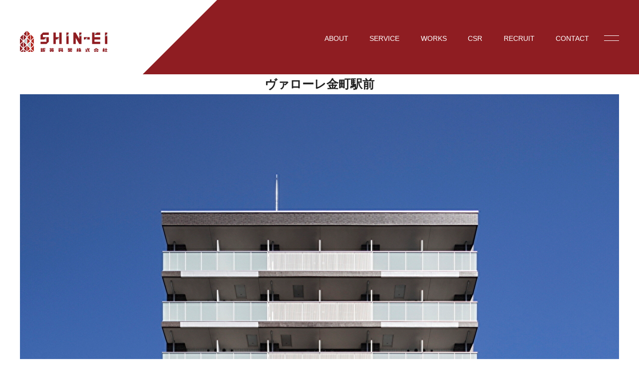

--- FILE ---
content_type: text/html; charset=UTF-8
request_url: https://www.shinei-g.co.jp/work_result/%E3%83%B4%E3%82%A1%E3%83%AD%E3%83%BC%E3%83%AC%E9%87%91%E7%94%BA%E9%A7%85%E5%89%8D/attachment/1zdjiy6am9keqx51719624917_1719624931
body_size: 5273
content:

<!doctype html>
<html lang="ja">
<head>
<meta charset="UTF-8" />
<meta name="viewport" content="width=device-width, initial-scale=1.0, maximum-scale=1.5, user-scalable=no">
<meta name="apple-mobile-web-app-capable" content="yes">
<meta name="apple-mobile-web-app-status-bar-style" content="black">
<title>ヴァローレ金町駅前 &#8211; 新英興業株式会社</title>
<link rel='dns-prefetch' href='//s.w.org' />
<link rel='stylesheet' id='wp-block-library-css'  href='https://www.shinei-g.co.jp/wp-includes/css/dist/block-library/style.min.css?ver=5.5.17' type='text/css' media='all' />
<link rel='stylesheet' id='wp-pagenavi-css'  href='https://www.shinei-g.co.jp/wp-content/plugins/wp-pagenavi/pagenavi-css.css?ver=2.70' type='text/css' media='all' />
<link rel='stylesheet' id='twentynineteen-style-css'  href='https://www.shinei-g.co.jp/wp-content/themes/custom/style.css?ver=5.5.17' type='text/css' media='all' />
<link rel='stylesheet' id='twentynineteen-print-style-css'  href='https://www.shinei-g.co.jp/wp-content/themes/custom/print.css?ver=5.5.17' type='text/css' media='print' />
<link rel='stylesheet' id='tablepress-default-css'  href='https://www.shinei-g.co.jp/wp-content/plugins/tablepress/css/default.min.css?ver=1.12' type='text/css' media='all' />
<link rel="https://api.w.org/" href="https://www.shinei-g.co.jp/wp-json/" /><link rel="alternate" type="application/json" href="https://www.shinei-g.co.jp/wp-json/wp/v2/media/1264" /><link rel="alternate" type="application/json+oembed" href="https://www.shinei-g.co.jp/wp-json/oembed/1.0/embed?url=https%3A%2F%2Fwww.shinei-g.co.jp%2Fwork_result%2F%25e3%2583%25b4%25e3%2582%25a1%25e3%2583%25ad%25e3%2583%25bc%25e3%2583%25ac%25e9%2587%2591%25e7%2594%25ba%25e9%25a7%2585%25e5%2589%258d%2Fattachment%2F1zdjiy6am9keqx51719624917_1719624931" />
<link rel="alternate" type="text/xml+oembed" href="https://www.shinei-g.co.jp/wp-json/oembed/1.0/embed?url=https%3A%2F%2Fwww.shinei-g.co.jp%2Fwork_result%2F%25e3%2583%25b4%25e3%2582%25a1%25e3%2583%25ad%25e3%2583%25bc%25e3%2583%25ac%25e9%2587%2591%25e7%2594%25ba%25e9%25a7%2585%25e5%2589%258d%2Fattachment%2F1zdjiy6am9keqx51719624917_1719624931&#038;format=xml" />


<meta name="copyright" content="Copyright(C)Shin-eikogyo Co,.Ltd.ALL Rights Reserved.">
<link rel="shortcut icon" href="https://www.shinei-g.co.jp/favicon.ico">
<link rel="apple-touch-icon" href="https://www.shinei-g.co.jp/webclip.png">
<link rel="apple-touch-icon-precomposed" href="https://www.shinei-g.co.jp/webclip.png">
<meta property="og:locale" content="ja_JP" />

<meta property="og:image" content="https://www.shinei-g.co.jp/ogp.jpg">
<meta name="twitter:image" content="https://www.shinei-g.co.jp/ogp.jpg" />

<link href="https://fonts.googleapis.com/css?family=Roboto" rel="stylesheet">
<link rel="stylesheet" href="https://www.shinei-g.co.jp/wp-content/themes/custom/font-awesome.css">
<link rel="stylesheet" type="text/css" href="https://www.shinei-g.co.jp/wp-content/themes/custom/collective.css" />
<link rel="stylesheet" type="text/css" href="https://www.shinei-g.co.jp/wp-content/themes/custom/slick.css" />
<link rel="stylesheet" type="text/css" href="https://www.shinei-g.co.jp/wp-content/themes/custom/fullmod.css" />
<link rel="stylesheet" type="text/css" href="https://www.shinei-g.co.jp/wp-content/themes/custom/modal-video.css" />

	<!--[if lt IE 9]>
	<script type="text/javascript" src="https://www.shinei-g.co.jp/wp-content/themes/custom/js/html5.js"></script>
	<script type="text/javascript" src="https://www.shinei-g.co.jp/wp-content/themes/custom/js/html5shiv-printshiv.js"></script>
	<![endif]-->

<!-- Global site tag (gtag.js) - Google Analytics -->



<script type="text/javascript">

  var _gaq = _gaq || [];
  _gaq.push(['_setAccount', 'UA-18586093-1']);
  _gaq.push(['_trackPageview']);

  (function() {
    var ga = document.createElement('script'); ga.type = 'text/javascript'; ga.async = true;
    ga.src = ('https:' == document.location.protocol ? 'https://ssl' : 'http://www') + '.google-analytics.com/ga.js';
    var s = document.getElementsByTagName('script')[0]; s.parentNode.insertBefore(ga, s);
  })();

</script>
</head>

<body class="attachment attachment-template-default single single-attachment postid-1264 attachmentid-1264 attachment-jpeg wp-embed-responsive singular image-filters-enabled">

<div id="loader-bg" class="is-hide">
    <div id="loader" class="is-hide">
		<!--<p><img src="https://www.shinei-g.co.jp/wp-content/themes/custom/images/loading.gif" width="64" height="64"></p>-->
<div class="self-building-square-spinner">
  <div class="square"></div>
  <div class="square"></div>
  <div class="square"></div>
  <div class="square clear"></div>
  <div class="square"></div>
  <div class="square"></div>
  <div class="square clear"></div>
  <div class="square"></div>
  <div class="square"></div>
</div>
<p>NOW LOADING</p>
    </div>
</div>



<!--ページトップ-->
<div id="pagescrolltop"><span>pagetop</span></div>
<!--ページトップ-->

<!--headerwrap-->
<!--header-->

<header id="head">



<div id="head-inner">
	<div id="head-left"><h1><a href="https://www.shinei-g.co.jp/"><img src="https://www.shinei-g.co.jp/wp-content/themes/custom/images/head_logo.svg" alt="新英興業株式会社"></a></h1></div>
	<div id="head-right">
		
		<div class="global-navigation">
			<div class="text-navigation">
				<ul>
								<li><a href="https://www.shinei-g.co.jp/about/">ABOUT</a></li>
												<li><a href="https://www.shinei-g.co.jp/service/">SERVICE</a></li>
												<li><a href="https://www.shinei-g.co.jp/works/">WORKS</a></li>
												<li><a href="https://www.shinei-g.co.jp/csr/">CSR</a></li>
												<li><a href="https://www.shinei-g.co.jp/recruit/">RECRUIT</a></li>
								<li><a href="https://www.shinei-g.co.jp/contact/">CONTACT</a></li>
				</ul>
			</div>
			<div class="humb-navigation">
				<div id="nav-toggle">
				<div class="humb">
				<span></span>
				<span></span>
				</div>
				</div>
				<div id="gloval-humbnav">
					<div class="modal-bg">
						<div class="modal-img-bg">
							<div class="modal-container">
								<div class="modal-left">
									<div class="modal-nav-inner">
										<div class="modal-nav">
											<ul>
											<li><a href="https://www.shinei-g.co.jp/"><img src="https://www.shinei-g.co.jp/wp-content/themes/custom/images/modal_logo.svg" alt="新英興業株式会社"></a></li>
											<li><a href="https://www.shinei-g.co.jp/about/"><p>ABOUT<span>会社概要</span></p></a></li>
											<li><a href="https://www.shinei-g.co.jp/service/"><p>SERVICE<span>事業概要</span></p></a></li>
											<li><a href="https://www.shinei-g.co.jp/works/"><p>WORKS<span>施工実績</span></p></a></li>
											<li><a href="https://www.shinei-g.co.jp/csr/"><p>CSR<span>コンプライアンス体制</span></p></a></li>
											<li><a href="https://www.shinei-g.co.jp/recruit/"><p>RECRUIT<span>採用情報</span></p></a></li>
											<li><a href="https://www.shinei-g.co.jp/contact/"><p>CONTACT<span>お問合せ</span></p></a></li>
											</ul>
										</div>
									</div>
								</div>
								<div class="modal-right">
									<div class="modal-bnr">
										<ul>
										<li><a href="https://www.shinei-g.co.jp/iso/"><img src="https://www.shinei-g.co.jp/wp-content/themes/custom/images/modal_bnr_1.png" alt="ISO認証取得"></a></li>
										<li><a href="https://www.shinei-g.co.jp/partner_companies/?contact_id=partner"><img src="https://www.shinei-g.co.jp/wp-content/themes/custom/images/modal_bnr_2.png" alt="協力会社の皆様へ"></a></li>
										</ul>
									</div>
									<div class="modal-link">
										<ul>
										<li><a href="https://www.shinei-g.co.jp/news/">NEWS</a></li>
										<li><a href="https://www.shinei-g.co.jp/privacypolicy/">PRIVACY POLICY</a></li>
										</ul>
									</div>
								</div>
							</div>
						</div>
					</div>
				</div>
			</div>
		</div>
		
	</div>
	
</div>
</header>
<!--/header-->


<!--/headerwrap-->




	<div id="primary" class="content-area">
		<main id="main" class="site-main">

			
				<article id="post-1264" class="post-1264 attachment type-attachment status-inherit hentry entry">

					<header class="entry-header">
					<h1 class="entry-title">ヴァローレ金町駅前</h1>					</header><!-- .entry-header -->

					<div class="entry-content">

						<figure class="entry-attachment wp-block-image">
						<img width="1200" height="1682" src="https://www.shinei-g.co.jp/wp-content/uploads/2024/06/1zDJIy6aM9KEQX51719624917_1719624931.jpg" class="attachment-full size-full" alt="ヴァローレ金町駅前" loading="lazy" srcset="https://www.shinei-g.co.jp/wp-content/uploads/2024/06/1zDJIy6aM9KEQX51719624917_1719624931.jpg 1200w, https://www.shinei-g.co.jp/wp-content/uploads/2024/06/1zDJIy6aM9KEQX51719624917_1719624931-214x300.jpg 214w, https://www.shinei-g.co.jp/wp-content/uploads/2024/06/1zDJIy6aM9KEQX51719624917_1719624931-731x1024.jpg 731w, https://www.shinei-g.co.jp/wp-content/uploads/2024/06/1zDJIy6aM9KEQX51719624917_1719624931-768x1076.jpg 768w, https://www.shinei-g.co.jp/wp-content/uploads/2024/06/1zDJIy6aM9KEQX51719624917_1719624931-1096x1536.jpg 1096w" sizes="(max-width: 1200px) 100vw, 1200px" />
							<figcaption class="wp-caption-text">ヴァローレ金町駅前</figcaption>

						</figure><!-- .entry-attachment -->

											</div><!-- .entry-content -->

					<footer class="entry-footer">
					<span class="full-size-link"><span class="screen-reader-text">フルサイズ</span><a href="https://www.shinei-g.co.jp/wp-content/uploads/2024/06/1zDJIy6aM9KEQX51719624917_1719624931.jpg">1200 &times; 1682</a></span>
						
					</footer><!-- .entry-footer -->
				</article><!-- #post-1264 -->

				
	<nav class="navigation post-navigation" role="navigation" aria-label="投稿">
		<h2 class="screen-reader-text">投稿ナビゲーション</h2>
		<div class="nav-links"><div class="nav-previous"><a href="https://www.shinei-g.co.jp/work_result/%e3%83%b4%e3%82%a1%e3%83%ad%e3%83%bc%e3%83%ac%e9%87%91%e7%94%ba%e9%a7%85%e5%89%8d" rel="prev"><span class="meta-nav">投稿:</span><br><span class="post-title">ヴァローレ金町駅前</span></a></div></div>
	</nav>
<div id="comments" class="comments-area">
	<div class="comments-title-wrap no-responses">
		<h2 class="comments-title">
		コメントを残す		</h2><!-- .comments-title -->
			</div><!-- .comments-title-flex -->
		<div id="respond" class="comment-respond">
		<h3 id="reply-title" class="comment-reply-title"> <small><a rel="nofollow" id="cancel-comment-reply-link" href="/work_result/%E3%83%B4%E3%82%A1%E3%83%AD%E3%83%BC%E3%83%AC%E9%87%91%E7%94%BA%E9%A7%85%E5%89%8D/attachment/1zdjiy6am9keqx51719624917_1719624931#respond" style="display:none;">コメントをキャンセル</a></small></h3><form action="https://www.shinei-g.co.jp/wp-comments-post.php" method="post" id="commentform" class="comment-form" novalidate><p class="comment-notes"><span id="email-notes">メールアドレスが公開されることはありません。</span> <span class="required">*</span> が付いている欄は必須項目です</p><p class="comment-form-comment"><label for="comment">コメント</label> <textarea id="comment" name="comment" cols="45" rows="5" maxlength="65525" required="required"></textarea></p><p class="comment-form-author"><label for="author">名前 <span class="required">*</span></label> <input id="author" name="author" type="text" value="" size="30" maxlength="245" required='required' /></p>
<p class="comment-form-email"><label for="email">メール <span class="required">*</span></label> <input id="email" name="email" type="email" value="" size="30" maxlength="100" aria-describedby="email-notes" required='required' /></p>
<p class="comment-form-url"><label for="url">サイト</label> <input id="url" name="url" type="url" value="" size="30" maxlength="200" /></p>
<p class="comment-form-cookies-consent"><input id="wp-comment-cookies-consent" name="wp-comment-cookies-consent" type="checkbox" value="yes" /> <label for="wp-comment-cookies-consent">次回のコメントで使用するためブラウザーに自分の名前、メールアドレス、サイトを保存する。</label></p>
<p class="form-submit"><input name="submit" type="submit" id="submit" class="submit" value="コメントを送信" /> <input type='hidden' name='comment_post_ID' value='1264' id='comment_post_ID' />
<input type='hidden' name='comment_parent' id='comment_parent' value='0' />
</p><p style="display: none !important;"><label>&#916;<textarea name="ak_hp_textarea" cols="45" rows="8" maxlength="100"></textarea></label><input type="hidden" id="ak_js_1" name="ak_js" value="119"/><script>document.getElementById( "ak_js_1" ).setAttribute( "value", ( new Date() ).getTime() );</script></p></form>	</div><!-- #respond -->
	</div><!-- #comments -->

		</main><!-- .site-main -->
	</div><!-- .content-area -->


<!--footer-->
<footer id="footer">

<div id="footer-bnr">

	<ul>
	
	<li>
	<a href="https://www.shinei-g.co.jp/recruit/">
	<div class="recruit">
		<div class="menu-name">
			<p>
				<span class="en">RECRUIT</span>
				<span class="jp">採用情報</span>
			</p>
		</div>
	</div>
	</a>
	</li>
	
	<li>
	<a href="https://www.shinei-g.co.jp/contact/">
	<div class="contact">
		<div class="menu-name">
			<p>
				<span class="en">CONTACT US</span>
				<span class="jp">お問合せ</span>
			</p>
		</div>
	</div>
	</a>
	</li>
	
	</ul>
	
</div>


<div id="footer-menu">
	<div id="footer-inner">
		
		<div class="footer-border">
			<div class="footer-left">
				<div class="footer-logo">
					<div class="logo"><a href="https://www.shinei-g.co.jp/"><img src="https://www.shinei-g.co.jp/wp-content/themes/custom/images/foota_logo.svg" alt="新英興業株式会社"></a></div>
					<div class="info">
						<p>〒114-0023　東京都北区滝野川5-5-5</p>
						<p>03-3916-7111<!--（平日10時～16時）--></p>
					</div>
				</div>
			</div>
			<div class="footer-right">
				<div class="footer-global-navigation">
					<ul>
					
					<li>
					<a href="https://www.shinei-g.co.jp/about/">
					<p class="en-text">ABOUT</p>
					<p class="jp-text">会社概要</p>
					</a>
					</li>
					
					<li>
					<a href="https://www.shinei-g.co.jp/service/">
					<p class="en-text">SERVICE</p>
					<p class="jp-text">事業概要</p>
					</a>
					</li>
					
					<li>
					<a href="https://www.shinei-g.co.jp/works/">
					<p class="en-text">WORKS</p>
					<p class="jp-text">施工実績</p>
					</a>
					</li>
					
					<li>
					<a href="https://www.shinei-g.co.jp/csr/">
					<p class="en-text">CSR</p>
					<p class="jp-text">コンプライアンス体制</p>
					</a>
					</li>
					
					<li>
					<a href="https://www.shinei-g.co.jp/recruit/">
					<p class="en-text">RECRUIT</p>
					<p class="jp-text">採用情報</p>
					</a>
					</li>
					
					<li>
					<a href="https://www.shinei-g.co.jp/contact/">
					<p class="en-text">CONTACT</p>
					<p class="jp-text">お問合せ</p>
					</a>
					</li>
					
					<li>
					<a href="https://www.shinei-g.co.jp/privacypolicy/">
					<p class="en-text">PRIVACY POLICY</p>
					<p class="jp-text">プライバシーポリシー</p>
					</a>
					</li>
					
					</ul>
				</div>
			</div>
		</div>
		
		
		<div class="footer-affiliated">
			
			<div class="footer-affiliated-left">
				<div class="affiliated">
					<p>AFFILIATED COMPANY</p>
					<ul>
					<li><a href="https://www.eishin-c.co.jp/" target="_blank">株式会社エイシンコーポレーション</a></li>
					<li><a href="https://www.gojin.co.jp/kaisya/shinei.htm" target="_blank">株式会社シンエイ合人社管理</a></li>
					<li><a href="https://www.starsix-company.com/" target="_blank">株式会社スターシックス</a></li>
					<li><a href="http://www.taguchi-const.co.jp/index.html" target="_blank">新英田口工務店株式会社</a></li>
					<li><p>山口ホールディングス株式会社</p></li>
					<li><p>シンエイビル株式会社</p></li>
					</ul>
				</div>
			</div>
			
			<div class="footer-affiliated-right">
				<div class="banner-flex">
					<div><a href="https://www.shinei-g.co.jp/iso/"><img src="https://www.shinei-g.co.jp/wp-content/themes/custom/images/foota_bnr_iso.jpg" alt="ISO認証取得"></a></div>
					<div><a href="https://www.shinei-g.co.jp/partner_companies/?contact_id=partner"><img src="https://www.shinei-g.co.jp/wp-content/themes/custom/images/foota_bnr_partner.jpg" alt="協力会社の皆様へ"></a></div>
				</div>
			</div>
			
		</div>
		
		<div class="footer-copyright"><p>Copyright&copy; Shin-eikogyo Co,.Ltd.ALL Rights Reserved.</p></div>
			
			
	</div>
</div>

</footer>
<!--/footer-->

<script type="text/javascript" src="https://ajax.googleapis.com/ajax/libs/jquery/1.11.1/jquery.min.js"></script>
<script src="https://www.shinei-g.co.jp/wp-content/themes/custom/js/vendor/jquery.inview.js"></script><!--contentssnime-->
<script src="https://www.shinei-g.co.jp/wp-content/themes/custom/js/vendor/modernizr.custom.79639.js"></script>
<script src="https://www.shinei-g.co.jp/wp-content/themes/custom/js/vendor/jquery.tubular.1.0.js"></script><!--トップメイン-->
<script src="https://www.shinei-g.co.jp/wp-content/themes/custom/js/vendor/jquery-ui-1.10.3.custom.min.js"></script>
<script src="https://www.shinei-g.co.jp/wp-content/themes/custom/js/vendor/slick.js"></script><!--スライド-->
<script src="https://www.shinei-g.co.jp/wp-content/themes/custom/js/vendor/fullmod.js"></script><!--pagemodal-->
<script src="https://www.shinei-g.co.jp/wp-content/themes/custom/js/vendor/jquery-modal-video.min.js"></script>
<script src="https://www.shinei-g.co.jp/wp-content/themes/custom/js/main.js"></script>


<script type='text/javascript' src='https://www.shinei-g.co.jp/wp-includes/js/comment-reply.min.js?ver=5.5.17' id='comment-reply-js'></script>
<script type='text/javascript' src='https://www.shinei-g.co.jp/wp-includes/js/wp-embed.min.js?ver=5.5.17' id='wp-embed-js'></script>
	<script>
	/(trident|msie)/i.test(navigator.userAgent)&&document.getElementById&&window.addEventListener&&window.addEventListener("hashchange",function(){var t,e=location.hash.substring(1);/^[A-z0-9_-]+$/.test(e)&&(t=document.getElementById(e))&&(/^(?:a|select|input|button|textarea)$/i.test(t.tagName)||(t.tabIndex=-1),t.focus())},!1);
	</script>
	
</body>
</html>


--- FILE ---
content_type: text/css
request_url: https://www.shinei-g.co.jp/wp-content/plugins/wp-pagenavi/pagenavi-css.css?ver=2.70
body_size: 488
content:
/*
Default style for WP-PageNavi plugin

http://wordpress.org/extend/plugins/wp-pagenavi/
*/

.wp-pagenavi {
clear: both;
}

.wp-pagenavi a, .wp-pagenavi span.pages {
text-decoration: none;
padding: 0px 0px;
margin: 0px;
/*font-size:14px;*/
}
.wp-pagenavi span.pages {
display:none;
}
.wp-pagenavi a, .wp-pagenavi span {
text-decoration: none;
padding: 0px 5px;
margin: 0 2px;
font-size:14px;
}

.wp-pagenavi a:hover, .wp-pagenavi span.current {
border-bottom: #000;
}
.wp-pagenavi a.page,
.wp-pagenavi span.current {
/*display:none;*/
}
.wp-pagenavi span.current {
font-weight: bold;
}

.wp-pagenavi a.nextpostslink,
.wp-pagenavi a.previouspostslink{
display:block;
text-decoration:none;
font-size:16px;
color:#222;
transition-duration: 0.3s;
}
.wp-pagenavi a.nextpostslink{
background-position:right center;
background-image:url(/wp-content/themes/custom/images/arrow_next.png);
background-repeat:no-repeat;
padding-right:60px;
text-align:right;
padding-top:5px;
padding-bottom:5px;
line-height:100%;
float:right;
}
.wp-pagenavi a.previouspostslink{
background-position:left center;
background-image:url(/wp-content/themes/custom/images/arrow_prev.png);
background-repeat:no-repeat;
padding-left:60px;
text-align:left;
padding-top:5px;
padding-bottom:5px;
line-height:100%;
float:left;
}
.wp-pagenavi a.nextpostslink:hover{
background-position:right -10px center;
transition-duration: 0.3s;
}
.wp-pagenavi a.previouspostslink:hover{
background-position:left -10px center;
transition-duration: 0.3s;
}

@media screen and (min-width: 300px) and (max-width: 768px){
.wp-pagenavi a, .wp-pagenavi span {
padding: 0px 3px;
margin: 0 2px;
}
}

--- FILE ---
content_type: text/css
request_url: https://www.shinei-g.co.jp/wp-content/themes/custom/style.css?ver=5.5.17
body_size: 22122
content:


/* Base */
*{
margin:0;
padding:0;
line-height:170%;
}

body {
margin:0 auto;
padding:0;
text-align:center;
color: #222;
background:#fff;
font-family: -apple-system, blinkMacSystemFont, /* Macの欧文はSan Francisco (OS X 10.11以降) */
               'Arial', /* Macの欧文 (OS X 10.10以前) */
               'Segoe UI',       /* Windowsの欧文 */
               YuGothicM,        /* Windows8.1以上は游ゴシック */
               YuGothic,         /* Macの游ゴシック */
               sans-serif;
}
@media all and (-ms-high-contrast:none) {
body {
font-family: "メイリオ",Meiryo,"游ゴシック",YuGothic,"ヒラギノ角ゴ Pro W3","Hiragino Kaku Gothic Pro","ＭＳ Ｐゴシック","MS PGothic",sans-serif;
font-weight: normal;
}
}
/* Windows */
@font-face {
  font-family: YuGothicM;
  font-weight: 400;
  src: local('YuGothic-Medium'),  /* Mediumを明示的に指定 */
       local('Yu Gothic Medium'), /* Chrome用 */
       local('YuGothic-Regular'); /* Windows8.1ではMediumがないのでRegularを指定 */
}
@font-face {
  font-family: YuGothicM;
  font-weight: bold;
  src: local('YoGothic-Bold'), /* Boldはそのまま */
       local('Yu Gothic');     /* Chrome用 */
}
body.noscroll {
position: fixed;
width:100%;
overflow-y: scroll;
}
a:link {
color:#8f1d22;
text-decoration:underline;
}
a:hover {
color:#ac282e;
text-decoration:underline;
}
a:active {
color:#8f1d22;
text-decoration:underline;
}
a:visited {
color:#8f1d22;
text-decoration:underline;
}
img{
margin: 0;
padding: 0;
vertical-align: bottom;
border:none;
}
input, button, textarea, select {
  margin: 0;
  padding: 0;
  background: none;
  border: none;
  border-radius: 0;
  outline: none;
  -webkit-appearance: none;
  -moz-appearance: none;
  appearance: none;
}
ul li{
list-style:none;
}
.mbotom5 {
margin-bottom:5px;
}
.font-50 {
font-size:50px;
}
.font-40 {
font-size:40px;
}
.font-30 {
font-size:30px;
}
.font-24 {
font-size:24px;
}
.font-22 {
font-size:22px;
}
.font-20 {
font-size:20px;
}
.font-18 {
font-size:18px;
}
.font-16 {
font-size:16px;
}
.font-14 {
font-size:14px;
}
.font-12 {
font-size:12px;
}
.font-10 {
font-size:10px;
}
.font-8 {
font-size:8px;
}
.mbotom10 {
margin-bottom:10px;
}
.mbotom15 {
margin-bottom:15px;
}
.mbotom20 {
margin-bottom:20px;
}
.mbotom25 {
margin-bottom:25px;
}
.mbotom30 {
margin-bottom:30px;
}
.mbotom35 {
margin-bottom:35px;
}
.mbotom40 {
margin-bottom:40px;
}

.mbotom50 {
margin-bottom:50px;
}
.mbotom60 {
margin-bottom:60px;
}
.mbotom70 {
margin-bottom:70px;
}
.mbotom80 {
margin-bottom:80px;
}
.mbotom90 {
margin-bottom:90px;
}
.mbotom100 {
margin-bottom:100px;
}
.mbotom110 {
margin-bottom:110px;
}
.mbotom120 {
margin-bottom:120px;
}
.mbotom130 {
margin-bottom:130px;
}
.mbotom140 {
margin-bottom:140px;
}
.mbotom150 {
margin-bottom:150px;
}
.mtop10 {
margin-top:10px;
}
.mtop15 {
margin-top:15px;
}
.mtop20 {
margin-top:20px;
}
.mtop30 {
margin-top:30px;
}
.mtop40 {
margin-top:40px;
}
.mleft10 {
margin-left:10px;
}
.mleft15 {
margin-left:15px;
}
.mleft20 {
margin-left:20px;
}
.mleft30 {
margin-left:30px;
}
.mleft40 {
margin-left:40px;
}
.mright10 {
margin-right:10px;
}
.mright15 {
margin-right:15px;
}
.mright20 {
margin-right:20px;
}
.mboth10 {
margin:10px 0px;
}
.mboth15 {
margin:15px 0px;
}
.mboth20 {
margin:20px 0px;
}
.mboth30 {
margin:30px 0px;
}
.mboth_lr10 {
margin:0px 10px;
}
.mboth_lr15 {
margin:0px 15px;
}
.mboth_lr20 {
margin:0px 20px;
}
.mboth_all10 {
margin:10px;
}
.mboth_all15 {
margin:15px;
}
.mboth_all20 {
margin:20px;
}
.padbottom10 {
padding-bottom:10px;
}
.padbottom15 {
padding-bottom:15px;
}
.padbottom20 {
padding-bottom:20px;
}
.padbottom30 {
padding-bottom:30px;
}
.padbottom40 {
padding-bottom:40px;
}
.padtop10 {
padding-top:10px;
}
.padtop15 {
padding-top:15px;
}
.padtop20 {
padding-top:20px;
}
.padtop30 {
padding-top:30px;
}
.padtop40 {
padding-top:40px;
}
.padleft10 {
padding-left:10px;
}
.padleft15 {
padding-left:15px;
}
.padleft20 {
padding-left:20px;
}
.padleft30 {
padding-left:30px;
}

.padright10 {
padding-right:10px;
}
.padright15{
padding-right:15px;
}
.padright20 {
padding-right:20px;
}
.padboth10 {
padding:10px 0px;
}
.padboth15 {
padding:15px 0px;
}
.padboth20 {
padding:20px 0px;
}
.padboth_lr10 {
padding:0px 10px;
}
.padboth_lr15 {
padding:0px 15px;
}
.padboth_lr20 {
padding:0px 20px;
}
.padboth_all10 {
padding:10px;
}
.padboth_all15 {
padding:15px;
}
.padboth_all18 {
padding:18px;
}
.padboth_all20 {
padding:20px;
}
.padboth_all30 {
padding:30px;
}
.height2em{
height:2em;
}
.height25em{
height:2.5em;
}
.height3em{
height:3em;
}
.img_float_right_top {
padding-left:10px;
padding-bottom:10px;
float:right;
}
.img_float_left_top {
padding-right:10px;
padding-bottom:10px;
float:left;
}
.img_align_left_top {
padding-right:10px;
padding-bottom:10px;
}
.img_align_right_top {
padding-left:10px;
padding-bottom:10px;
}

.indent-5em {
padding-left:0.5em;
text-indent:-0.5em;
}
.indent1em {
padding-left:1em;
text-indent:-1em;
}
.indent15em  {
padding-left:1.7em;
text-indent:-1.7em;
}
.indent2em  {
padding-left:2em;
text-indent:-2em;
}
.indent3em  {
padding-left:3em;
text-indent:-3em;
}
.indent6em  {
padding-left:6em;
text-indent:-6em;
}

.text-height-4em{
height:4em;
}
.text-height-3em{
height:3em;
}
.text-height-2em{
height:3em;
}

.font-bold {
font-weight:bold;
}

br.brake{
display:block;
}
br.no-brake{
display:none;
}
.align_left{
text-align:left;
}
.align_center{
text-align:center;
}
.align_right{
text-align:right;
}

/*基本カラー*/
.keycolor-font-ptn1 {
color:#8f1d22;
}
.keycolor-font-ptn2 {
color:#222;
}
.keycolor-font-ptn3 {
color:#6f1714;
}
.keycolor-font-ptn4 {
color:#FF9900;
}
.keycolor-font-ptn5 {
color:#FF3300;
}

.button{
cursor: pointer;
}
.button:hover{
filter:alpha(opacity=70);
-moz-opacity: 0.7;
opacity: 0.7;
}
.vertical_bottom{
vertical-align:bottom;
}
br.break{
display:block;
}
.disp-pc{
display:block;
}
.disp-sp{
display:none;
}

.img_hover:hover{
filter:alpha(opacity=70);
-moz-opacity: 0.7;
opacity: 0.7;
}

::-moz-selection {
    background: #222;
    text-shadow: none;
    color:#fff;
}

::selection {
    background: #222;
    text-shadow: none;
    color:#fff;
}

input{
vertical-align:middle; 
}
:placeholder-shown {color: #999}
/* Google Chrome, Safari, Opera 15+, Android, iOS */
::-webkit-input-placeholder {color: #999; }
/* Firefox 18- */
:-moz-placeholder {color: #999; opacity: 1; }
/* Firefox 19+ */
::-moz-placeholder {color: #999; opacity: 1; }
/* IE 10+ */
:-ms-input-placeholder {color: #999; }

.jp-font{
font-family:"Yu Gothic", "游ゴシック", YuGothic, "游ゴシック体", "ヒラギノ角ゴ Pro W3", "メイリオ", sans-serif;
}
.en-font{
font-family: 'Roboto', serif;
}
/****rollover***/
.hover-op:hover{
filter:alpha(opacity=80);
-moz-opacity: 0.8;
opacity: 0.8;
}
img.hover-change-img:hover{
filter:alpha(opacity=80);
-moz-opacity: 0.8;
opacity: 0.8;
}
input.hover-change-img:hover{
filter:alpha(opacity=80);
-moz-opacity: 0.8;
opacity: 0.8;
}
/****img_rollover***/

/****imgwid***/
.img-full-wid img{
width:100%;
height:auto;
}
.img-max-wid img{
max-width:100%;
height:auto;
}
/****imgwid***/




/****pagetop***/
#pagescrolltop {
  display: none;
  position: fixed;
  bottom: 150px;
  right: 20px;
  width:26px;
  height:56px;
  cursor: pointer;
  background: url(images/pagetop.png) no-repeat center top;
  overflow:hidden;
  z-index:5;
  transition: 0.3s ease;
zoom:1;
}

#pagescrolltop:hover{
filter:alpha(opacity=80);
-moz-opacity: 0.8;
opacity: 0.8;
transition: 0.3s ease;
bottom: 160px;
}
#pagescrolltop span{
  display: none;
}



/* ### load ## */
/* 非表示 */
.is-hide {
    display: none;
}
/* LOADING */
#loader-bg {
  background: #8F1D22;
  height: 100%;
  left: 0;
  position: fixed;
  top: 0;
  width: 100%;
  z-index: 20000;
}
#loader {
  height: 120px;
  left: 50%;
  margin-left: -60px;
  margin-top: -60px;
  position: fixed;
  top: 50%;
  width: 120px;
}
#loader p {
display: none;
    color: #fff;
    font-size: 12px;
    line-height: 1.4;
    text-align: center;
}
#loader p img {
    display: inline-block;
}

.self-building-square-spinner, .self-building-square-spinner * {
      box-sizing: border-box;
    }

    .self-building-square-spinner {
      height: 40px;
      width: 40px;
      margin: 0 auto;
      top: calc( 50% - 20px );
       position:relative;
    }

    .self-building-square-spinner .square {
      height: 10px;
      width: 10px;
      top: calc( -10px * 2 / 3);
      margin-right: calc(10px / 3);
      margin-top: calc(10px / 3);
      background: #fff;
      float: left;
      position:relative;
      opacity: 0;
      animation: self-building-square-spinner 6s infinite;
      /* transform: rotate(-45deg);*/
    }

    .self-building-square-spinner .square:nth-child(1) {
      animation-delay: calc(300ms * 6);
    }

    .self-building-square-spinner .square:nth-child(2) {
      animation-delay: calc(300ms * 7);
    }

    .self-building-square-spinner .square:nth-child(3) {
      animation-delay: calc(300ms * 8);
    }

    .self-building-square-spinner .square:nth-child(4) {
      animation-delay: calc(300ms * 3);
    }

    .self-building-square-spinner .square:nth-child(5) {
      animation-delay: calc(300ms * 4);
    }

    .self-building-square-spinner .square:nth-child(6) {
      animation-delay: calc(300ms * 5);
    }

    .self-building-square-spinner .square:nth-child(7) {
      animation-delay: calc(300ms * 0);
    }

    .self-building-square-spinner .square:nth-child(8) {
      animation-delay: calc(300ms * 1);
    }

    .self-building-square-spinner .square:nth-child(9) {
      animation-delay: calc(300ms * 2);
    }

    .self-building-square-spinner .clear{
      clear: both;
    }

    @keyframes self-building-square-spinner {
      0% {
        opacity: 0;
      }
      5% {
        opacity: 1;
        top: 0;
      }
      50.9% {
        opacity: 1;
        top: 0;
      }
      55.9% {
        opacity: 0;
        top: inherit;
      }
    }
    

/***fadein***/
.fadein {
  opacity: 0;
  transform : translate(0, 50px);
  transition : all 2000ms;
}

.fadein.scrollin{
  opacity: 1;
  transform: translate(0, 0);
}




/****head****/
#head,
#head-top{
width:100%;
margin:0 auto;
text-align:center;
}
#head{
background-image:url(images/bg_head.png);
background-repeat:no-repeat;
background-position:center top;
background-color:#fff;
}
#head-inner{
width:1200px;
margin:0 auto;
text-align:center;
padding-top:50px;
padding-bottom:45px;
display: -webkit-flex;
display: flex;
justify-content: space-between;
}
#head-left{
width:175px;
}
#head-right{
width:590px;
}
#head-inner h1 img{
width:175px;
height:auto;
}
#head-inner h1 a:hover{
transition: 0.3s ease;
opacity:0.7;
}
#head-inner .global-navigation{
padding-top:16px;
display: -webkit-flex;
display: flex;
justify-content: space-between;
}
#head-inner .text-navigation{
width:530px;
}
#head-inner .humb-navigation{
width:30px;
}
#head-inner .text-navigation>ul{
display: -webkit-flex;
display: flex;
justify-content: space-between;
}
#head-inner .text-navigation>ul li a{
display:block;
text-decoration:none;
color:#fff;
font-size:14px;
padding-bottom:15px;
transition: 0.3s ease;
}
#head-inner .text-navigation>ul li a:hover,
#head-inner .text-navigation>ul li a.current{
background-position:center bottom;
background-image:url(images/bg_global_current.png);
background-repeat:no-repeat;
}
#head-inner .text-navigation>ul li a:hover{
transition: 0.3s ease;
}
#head-inner .text-navigation>ul li a:current{
}

/*common*/
#head.fixed-header{
position: fixed;
top: 0;
left: 0;
margin:0 auto;
background-color:#fff;
z-index:500;
padding:5px 0px;
}
_::-webkit-full-page-media, _:future, :root #head.fixed-header{
/*display:none;*/
} 
#head.fixed-header #head-inner{
padding-top:20px;
padding-bottom:25px;
}
/*top*/
#head-top.fixed-header-top{
width:100%;
position: fixed;
top: 0;
left: 0;
margin:0 auto;
background-color:#fff;
z-index:10000;
padding:5px 0px;
}
_::-webkit-full-page-media, _:future, :root #head-top.fixed-header-top{
/*display:none;*/
} 
#head-top.fixed-header-top{
background-image:url(images/bg_head.png);
background-repeat:no-repeat;
background-position:center top;
background-color:#fff;
}
#head-top.fixed-header-top #head-inner{
padding-top:20px;
padding-bottom:25px;
}


/*nav-toggle*/
#nav-toggle,
#nav-toggle-top {
position: relative;
width: 22px;
height: 22px;
cursor: pointer;
}
#nav-toggle .humb,
#nav-toggle-top .humb {
position: relative;
width: 30px;
top:5px;
}
#nav-toggle span,
#nav-toggle-top span {
  width: 100%;
  height: 1px;
  left: 0;
  display: block;
  position: absolute;
  transition: top .5s ease, -webkit-transform .6s ease-in-out;
  transition: transform .6s ease-in-out, top .5s ease;
  transition: transform .6s ease-in-out, top .5s ease, -webkit-transform .6s ease-in-out;
}
#nav-toggle span {
background: #fff;
}
#nav-toggle-top span {
background: #fff;
}
.fixed-header-top #nav-toggle-top span  {
background: #222;
}
#nav-toggle span:nth-child(1),
#nav-toggle-top span:nth-child(1) {
  top: 0px;
}
#nav-toggle span:nth-child(2),
#nav-toggle-top span:nth-child(2)  {
  top: 10px;
}
#nav-toggle:hover span:nth-child(1),
#nav-toggle-top:hover span:nth-child(1) {
  top: 2px;
}
#nav-toggle:hover span:nth-child(2),
#nav-toggle-top:hover span:nth-child(2) {
  top: 8px;
}

.open-nav #nav-toggle span,
.open-nav #nav-toggle-top span {
background: #fff;
}
.open-nav #nav-toggle span:nth-child(1),
.open-nav #nav-toggle-top span:nth-child(1) {
  top: 7px;
  left: -2px;
  -webkit-transform: rotate(45deg);
          transform: rotate(45deg);
}
.open-nav #nav-toggle span:nth-child(2),
.open-nav #nav-toggle-top span:nth-child(2) {
  top: 7px;
  left: -2px;
  -webkit-transform: rotate(-45deg);
          transform: rotate(-45deg);
}
.open-nav #nav-toggle span:nth-child(3),
.open-nav #nav-toggle-top span:nth-child(3) {
  top: 7px;
  left: -2px;
  -webkit-transform: rotate(-45deg);
          transform: rotate(-45deg);
}
#nav-toggle,
#nav-toggle-top {
  z-index: 1000;
}

#gloval-humbnav {
overflow-y: scroll;
  background-image:url(images/modal_bg.jpg);
background-repeat:repeat;
background-position:center top;
  color: #fff;
  position: fixed;
  top: 0;
  left: 0;
  right: 0;
  bottom: 0;
  z-index: 999;
  text-align: center;
  display: flex;
  visibility: hidden;
  flex-direction: column;
  justify-content: center;
  align-items: center;
  opacity: 0;
  transition: opacity .6s ease, visibility .6s ease;
}
#header.fixed-header #gloval-humbnav{
overflow: auto;
}

#gloval-humbnav img{
max-width:100%;
height:auto;
}
#gloval-humbnav .modal-bg {
background-image:url(images/modal_img_bg.jpg);
background-repeat:repeat-y;
background-position:left top;
width:100%;
margin:0 auto;
text-align:center;
height:100%;
}
#gloval-humbnav .modal-img-bg {
background-image:url(images/modal_img.jpg);
background-repeat:no-repeat;
background-position:left 0px bottom 0px;
height:100%;
}
#gloval-humbnav .modal-container{
width:1030px;
padding-top:10%;
margin:0 auto;
text-align:center;
display: -webkit-flex;
display: flex;
justify-content: space-between;
}
#gloval-humbnav .modal-left{
width:450px;
}
#gloval-humbnav .modal-right{
width:360px;
}
#gloval-humbnav .modal-nav-inner{
text-align:left;
padding-left:220px;
}
#gloval-humbnav .modal-nav ul li{
padding-bottom:30px;
}
#gloval-humbnav .modal-nav ul li:last-child{
padding-bottom:0px;
}
#gloval-humbnav .modal-nav ul li:first-child{
padding-bottom:70px;
}
#gloval-humbnav .modal-nav img{
width:175px;
height:auto;
}
#gloval-humbnav .modal-nav ul li a{
text-decoration:none;
color:#fff;
transition: 0.3s ease;
}
#gloval-humbnav .modal-nav ul li a:hover{
opacity:0.8;
transition: 0.3s ease;
}
#gloval-humbnav .modal-nav ul li a>p{
font-size:30px;
}
#gloval-humbnav .modal-nav ul li a>p>span{
font-size:14px;
padding-left:20px;
}
#gloval-humbnav .modal-bnr{
margin-bottom:50px;
padding-top:30%;
}
#gloval-humbnav .modal-bnr ul li{
margin-bottom:30px;
}
#gloval-humbnav .modal-bnr ul li:last-child{
margin-bottom:0px;
}
#gloval-humbnav .modal-bnr ul li a{
transition: 0.3s ease;
}
#gloval-humbnav .modal-bnr ul li a:hover{
opacity:0.8;
transition: 0.3s ease;
}
#gloval-humbnav .modal-link{
text-align:left;
}
#gloval-humbnav .modal-link ul li{
margin-bottom:30px;
}
#gloval-humbnav .modal-link ul li:last-child{
margin-bottom:0px;
}
#gloval-humbnav .modal-link ul li a{
font-size:16px;
color:#fff;
text-decoration:none;
transition: 0.3s ease;
}
#gloval-humbnav .modal-link ul li a:hover{
opacity:0.8;
transition: 0.3s ease;
}


/* open */
.open-nav {
overflow: hidden;
}
.open-nav #gloval-humbnav {
  visibility: visible;
  opacity: 1;
}
.open-nav #gloval-humbnav li {
  opacity: 1;
  -webkit-transform: translateX(0);
          transform: translateX(0);
  transition: opacity .9s ease, -webkit-transform 1s ease;
  transition: transform 1s ease, opacity .9s ease;
  transition: transform 1s ease, opacity .9s ease, -webkit-transform 1s ease;
}
/*nav-toggle*/



/*search-toggle*/
#search-toggle {
display:none;
position: relative;
width: 22px;
height: 22px;
cursor: pointer;
}
#search-toggle .normal,
#search-toggle .white{
background-position:center bottom;
background-repeat:no-repeat;
width: 22px;
height: 22px;
}
#search-toggle .normal {
background-image:url(images/head_search.png);
}
#search-toggle .white {
background-image:url(images/head_search_white.png);
}
#search-toggle .humb {
position: relative;
width: 22px;
}
#search-toggle span {
  width: 100%;
  left: 0;
  display: block;
  position: absolute;
}


.open-search #search-toggle span {
background-image:url(images/head_search_close.png);
}


/* z-index */
#search-toggle {
  z-index: 1000;
}
#search-humbnav {
  background: #000;
  color: #fff;
  position: fixed;
  top: 0;
  left: 0;
  right: 0;
  bottom: 0;
  z-index: 990;
  text-align: center;
  display: flex;
  visibility: hidden;
  flex-direction: column;
  justify-content: center;
  align-items: center;
  font-size: 29px;
  opacity: 0;
  transition: opacity .6s ease, visibility .6s ease;
}

#search-humbnav a {
  display: block;
  color: #fff;
  text-decoration: none;
  padding: 10px 0;
  transition: color .6s ease;
}
#search-humbnav a:hover {
  color: #666;
}
#search-humbnav ul {
  list-style: none;
}
#search-humbnav ul li {
  opacity: 0;
  -webkit-transform: translateX(200px);
          transform: translateX(200px);
  transition: opacity .2s ease, -webkit-transform .6s ease;
  transition: transform .6s ease, opacity .2s ease;
  transition: transform .6s ease, opacity .2s ease, -webkit-transform .6s ease;
}
#search-humbnav ul li:nth-child(2) {
  transition-delay: .15s;
}
#search-humbnav ul li:nth-child(3) {
  transition-delay: .3s;
}
#search-humbnav ul li:nth-child(4) {
  transition-delay: .45s;
}
#search-humbnav ul li:nth-child(5) {
  transition-delay: .6s;
}
#search-humbnav ul li:nth-child(6) {
  transition-delay: .75s;
}
#search-humbnav ul li:nth-child(7) {
  transition-delay: .9s;
}

/* open */
.open-search {
  overflow: hidden;
}
.open-search #search-humbnav {
  visibility: visible;
  opacity: 1;
}
.open-search #search-humbnav li {
  opacity: 1;
  -webkit-transform: translateX(0);
          transform: translateX(0);
  transition: opacity .9s ease, -webkit-transform 1s ease;
  transition: transform 1s ease, opacity .9s ease;
  transition: transform 1s ease, opacity .9s ease, -webkit-transform 1s ease;
}
/*search-toggle*/


/****head****/


/****wrapper****/
#wrapper{
width:100%;
margin:0 auto;
text-align:center;
clear:both;
}
#wrapper img{
max-width:100%;
height:auto;
}
#container{
width:100%;
margin:0 auto;
text-align:center;
clear:both;
}
#bg-wrapper{
padding-top:90px;
background-image:url(images/bg_wrap.png);
background-position:center top;
background-repeat:repeat-y;
overflow:hidden;
zoom:1;
padding-bottom:200px;
}
.bg-contents-left,
.bg-contents-right{
padding-top:50px;
background-repeat:no-repeat;

}
.bg-contents-left{
background-image:url(images/bg_contents_left.png);
background-position:left top;
}
.bg-contents-right{
background-image:url(images/bg_contents_right.png);
background-position:right top;
}
.container-1200{
width:1200px;
margin:0 auto;
text-align:center;
clear:both;
}
/**main**/
#main{
width:100%;
margin-bottom:0px;
margin-left:auto;
margin-right:auto;
text-align:center;
}
.main-bg{
background-image:url(images/bg_main.jpg);
background-position:center top;
background-repeat:no-repeat;
background-color:#8f1d22;
}
.main-bg-img{
position:relative;
}
.main-bg-img span{
display:none;
}
.main-img{
min-width:900px;
position:absolute;
right:0%;
top:50px;
z-index:100;
}
.main-img-about,
.main-img-service,
.main-img-service-reform,
.main-img-service-works,
.main-img-service-works-details,
.main-img-csr,
.main-img-recruit,
.main-img-privacypolicy,
.main-img-iso,
.main-img-contact,
.main-img-partner,
.main-img-news,
.main-img-notfound,
.main-img-service-works-valore,
.main-img-service-works-condominiums,
.main-img-service-works-public,
.main-img-service-works-commercial,
.main-img-service-works-private,
.main-img-service-works-reform,
.main-img-service-works-renovation,
.main-img-service-works-restoration,
.main-img-service-works-largescale,
.main-img-service-works-condominiumsall,
.main-img-service-works-reformgroup{
background-repeat:no-repeat;
height:350px;
}
.main-img-service-works-condominiumsall{
background-image:url(works/images/main_img_condominiumsall.png);
background-position:left top;
}
.main-img-service-works-reformgroup{
background-image:url(works/images/main_img_reform_group.png);
background-position:left top;
}
.main-img-service-works-valore{
background-image:url(works/images/main_img_condominiumsall.png);
background-position:left top;
}
.main-img-service-works-condominiums{
background-image:url(works/images/main_img_condominiums.png);
background-position:left top;
}
.main-img-service-works-public{
background-image:url(works/images/main_img_public.png);
background-position:left top;
}
.main-img-service-works-commercial{
background-image:url(works/images/main_img_commercial.png);
background-position:left top;
}
.main-img-service-works-private{
background-image:url(works/images/main_img_private.png);
background-position:left top;
}
.main-img-service-works-reform{
background-image:url(works/images/main_img_reform.png);
background-position:left top;
}
.main-img-service-works-renovation{
background-image:url(works/images/main_img_renovation.png);
background-position:left top;
}
.main-img-service-works-restoration{
background-image:url(works/images/main_img_restoration.png);
background-position:left top;
}
.main-img-service-works-largescale{
background-image:url(works/images/main_img_largescale.png);
background-position:left top;
}
.main-img-about{
background-image:url(about/images/main_img.png);
background-position:left top;
}
.main-img-service{
background-image:url(service/images/main_img.png);
background-position:left top;
}
.main-img-service-reform{
background-image:url(service/reform/images/main_img.png);
background-position:left top;
}
.main-img-service-works{
background-image:url(works/images/main_img.png);
background-position:left top;
}
.main-img-service-works-details{
background-position:center center;
}
.main-img-csr{
background-image:url(csr/images/main_img.png);
background-position:left top;
}
.main-img-recruit{
background-image:url(recruit/images/main_img.png);
background-position:left top;
}
.main-img-privacypolicy{
background-image:url(privacypolicy/images/main_img.png);
background-position:left top;
}
.main-img-iso{
background-image:url(iso/images/main_img.png);
background-position:left top;
}
.main-img-contact{
background-image:url(contact/images/main_img.png);
background-position:left top;
}
.main-img-partner{
background-image:url(partner_companies/images/main_img.png);
background-position:left top;
}
.main-img-news{
background-image:url(news/images/main_img.png);
background-position:left top;
}
.main-img-notfound{
background-image:url(not_found/images/main_img.png);
background-position:left top;
}
/**skewを使用する場合**/
.main-skew {
-webkit-transform: skewX(-10deg);
-ms-transform: skewX(-10deg);
transform: skewX(-10deg);
-webkit-transform-origin: bottom right;
-ms-transform-origin: bottom right;
transform-origin: bottom right;
}
.main-skew_mask {
overflow: hidden;
}
.main-img-skew{
background-image:url();
background-position:left top;
background-repeat:no-repeat;
height:350px;
-webkit-transform: skewX(10deg);
-ms-transform: skewX(10deg);
transform: skewX(10deg);
-webkit-transform-origin: bottom right;
-ms-transform-origin: bottom right;
transform-origin: bottom right;
}
/**skewを使用する場合**/

.main-inner{
width:1200px;
margin:0 auto;
text-align:center;
}
.main-title{
text-align:left;
height:350px;
vertical-align:middle;
display:table-cell;
position:relative;
z-index:200;
}
.main-title>h2{
color:#fff;
font-size:46px;
line-height:100%;
margin-bottom:20px;
font-weight:normal;
}
.main-title>p{
color:#fff;
font-size:18px;
line-height:10%;
}

/**bred**/
#bred{
width:1200px;
margin-bottom:90px;
margin-left:auto;
margin-right:auto;
text-align:center;
overflow:hidden;
zoom:1;
clear:both;
}
#bred>ul li{
float:left;
font-size:14px;
border-right:1px solid #ccc;
padding-right:10px;
margin-right:10px;
color:#666;
line-height:100%;
}
#bred>ul li:last-child{
border-right:none;
padding-right:0px;
margin-right:0px;
}
#bred>ul li .inner{
padding-right:10px;
}
#bred>ul li a{
color:#666;
}
/**bred**/

/**localnvi**/
.localnvi-column{
width:1200px;
margin-bottom:200px;
margin-left:auto;
margin-right:auto;
text-align:center;
overflow:hidden;
zoom:1;
clear:both;
}
.localnvi-4column{
background-image:url(images/bg_loacal_nvi.png);
background-position:center top;
background-repeat:no-repeat;
display: -webkit-flex;
display: flex;
justify-content: space-between;
}
.localnvi-4column .localnvi-box{
width:300px;
margin:0 auto;
text-align:center;
}
.localnvi-4column .localnvi-box a{
display:block;
text-decoration:none;
background-image:url(images/arrow_anker_link.png);
background-position:center bottom;
background-repeat:no-repeat;
color:#222;
padding-bottom:15px;
transition: 0.4s ease;
}
.localnvi-4column .localnvi-box a:hover{
background-position:center bottom -10px;
transition: 0.4s ease;
opacity:0.8;
}
.localnvi-4column .localnvi-box .en{
font-size:18px;
line-height:100%;
margin-bottom:10px;
}
.localnvi-4column .localnvi-box .jp{
font-size:14px;
line-height:100%;
}
/**localnvi**/

/**h**/
.header-h3{
width:1200px;
margin-left:auto;
margin-right:auto;
margin-bottom:60px;
text-align:center;
}
.header-h3-left,
.header-h3-right{
width:100%;
margin:0 auto;
}
.header-h3-left{
text-align:left;
}
.header-h3-right{
text-align:right;
}
.header-h3 .header-h3-bg-left,
.header-h3 .header-h3-bg-right{
background-repeat:no-repeat;
background-image:url(images/bg_h3.png);
}
.header-h3 .header-h3-bg-left{
padding-left:65px;
background-position:left center;
}
.header-h3 .header-h3-bg-right{
padding-right:65px;
background-position:right center;
}
.header-h3 .header-column>h3 {
font-size:54px;
line-height:100%;
margin-bottom:10px;
}
.header-h3 .header-column>p {
font-size:20px;
font-weight:bold;
line-height:100%;
}


.header-h3-works{
width:1200px;
margin-left:auto;
margin-right:auto;
margin-bottom:60px;
text-align:center;
}
.header-h3-works-left{
width:100%;
margin:0 auto;
text-align:left;
}

.header-h3-works .header-h3-bg-repair,
.header-h3-works .header-h3-bg-condminium,
.header-h3-works .header-h3-bg-private,
.header-h3-works .header-h3-bg-public,
.header-h3-works .header-h3-bg-commercial{
background-repeat:no-repeat;
background-position:left center;
padding-left:65px;
}
.header-h3-works .header-h3-bg-repair{
background-image:url(images/bg_h3_repair.png);
}
.header-h3-works .header-h3-bg-condminium{
background-image:url(images/bg_h3_condminium.png);
}
.header-h3-works .header-h3-bg-private{
background-image:url(images/bg_h3_private.png);
}
.header-h3-works .header-h3-bg-public{
background-image:url(images/bg_h3_public.png);
}
.header-h3-works .header-h3-bg-commercial{
background-image:url(images/bg_h3_commercial.png);
}
.header-h3-works .header-column>h3 {
font-size:54px;
line-height:100%;
margin-bottom:10px;
font-weight:normal;
}
.header-h3-works .category-flex {
display: -webkit-flex;
display: flex;
justify-content: space-between;
width:440px;
}
.header-h3-works .category-repair,
.header-h3-works .category-condminium,
.header-h3-works .category-private,
.header-h3-works .category-public,
.header-h3-works .category-commercial,
.header-h3-works .category-ymd{
width:210px;
transform:skewX(-30deg);
text-align: center;
margin: 0 auto;
}
.header-h3-works .category-repair{
background-color:#203c96;
}
.header-h3-works .category-condminium{
background-color:#7f5f0a;
}
.header-h3-works .category-private{
background-color:#3d9db9;
}
.header-h3-works .category-public{
background-color:#8f1d22;
}
.header-h3-works .category-commercial{
background-color:#2f6458;
}
.header-h3-works .category-ymd{
background-color:#000;
}
.header-h3-works .category-repair>p,
.header-h3-works .category-condminium>p,
.header-h3-works .category-private>p,
.header-h3-works .category-public>p,
.header-h3-works .category-commercial>p,
.header-h3-works .category-ymd>p{
width:100%;
margin:0 auto;
text-align:center;
line-height:100%;
color:#fff;
font-weight:normal;
padding:8px 0px;
font-size:16px;
transform:skewX(30deg);
}

.header-h4-red>h4{
font-size:30px;
font-weight:normal;
line-height:100%;
background-repeat:no-repeat;
background-image:url(images/bg_h4_red.png);
color:#8f1d22;
padding-left:40px;
padding-top:10px;
padding-bottom:10px;
margin-bottom:20px;
}

.header-h4-blue>h4{
font-size:30px;
font-weight:normal;
line-height:100%;
background-repeat:no-repeat;
background-image:url(images/bg_h4_darkblue.png);
color:#102942;
padding-left:40px;
padding-top:10px;
padding-bottom:10px;
margin-bottom:20px;
}

.header-h5>h5{
font-size:20px;
font-weight:normal;
line-height:100%;
background-repeat:no-repeat;
background-image:url(images/bg_h5.png);
color:#610c10;
padding-left:30px;
padding-top:8px;
padding-bottom:8px;
margin-bottom:20px;
}


/**h**/

/**table**/
.tbl-1 td{
font-size:14px;
text-align:left;
padding-right:20px;
padding-bottom:5px;
}
/**table**/

/**buttun**/
.btn-box{
width:100%;
margin:0 auto;
text-align:center;
clear:both;
}
.btn-style-1{
width:350px;
margin:0 auto;
text-align:center;
}
.btn-style-1 a{
display:block;
text-decoration:none;
color:#fff;
font-size:14px;
line-height:100%;
margin:0 auto;
text-align:center;
padding:30px 0px;
background-color:#000;
background-image:url(images/arrow_link_white.png);
background-position:right center;
background-repeat:no-repeat;
transition: 0.4s ease;
box-shadow:0px 0px 8px #999;
}
.btn-style-1 a:hover{
color:#000;
background-color:#ccc;
background-position:right -5px center;
box-shadow:0px 0px 0px #fff;
transition: 0.4s ease;
}

.btn-style-2{
width:130px;
margin:0 auto;
text-align:center;
}
.btn-style-2 a{
display:block;
text-decoration:none;
color:#fff;
font-size:12px;
line-height:100%;
margin:0 auto;
text-align:center;
padding:13px 0px;
background-color:#000;
background-position:right center;
background-repeat:no-repeat;
transition: 0.4s ease;
box-shadow:0px 0px 8px #999;
}
.btn-style-2 a:hover{
color:#000;
background-color:#ccc;
box-shadow:0px 0px 0px #fff;
transition: 0.4s ease;
}
a.btn-style-blank {
background-image:url(images/link_blank.png);
background-position:right center;
background-repeat:no-repeat;
color:#8f1d22;
text-decoration:none;
padding-right:17px;
transition: 0.4s ease;
}
a.btn-style-blank:hover {
transition: 0.4s ease;
opacity:0.8;
}
.menu-btn-flex-750{
display: -webkit-flex;
display: flex;
justify-content: space-between;
width:750px;
margin:0 auto;
text-align:center;
}


/**slide**/
.thumb-slide{
width:100%;
margin-left:auto;
margin-right:auto;
text-align:center;
clear:both;
}
.thumb-block{
margin-bottom:130px;
margin-left:auto;
margin-right:auto;
text-align:center;
position:relative;
width:550px;
}

.thumb-category{
position:absolute;
top:0;
left:10px;
z-index:100;
width:180px;
height:90px;
}
.thumb-column{
position:relative;
top:10px;
left:0;
z-index:50;
}
.thumb-slide .thumb-category-icon-Condominiums,
.thumb-slide .thumb-category-icon-Public,
.thumb-slide .thumb-category-icon-Commercial,
.thumb-slide .thumb-category-icon-Private,
.thumb-slide .thumb-category-icon-Repair{
background-position:left top;
background-repeat:no-repeat;
width:180px;
height:90px;
}
.thumb-slide .thumb-category-icon-Condominiums{
background-image:url(images/fac_category_condminium.png);
}
.thumb-slide .thumb-category-icon-Public{
background-image:url(images/fac_category_public.png);
}
.thumb-slide .thumb-category-icon-Commercial{
background-image:url(images/fac_category_commercial.png);
}
.thumb-slide .thumb-category-icon-Private{
background-image:url(images/fac_category_private.png);
}
.thumb-slide .thumb-category-icon-Repair{
background-image:url(images/fac_category_repair.png);
}
.thumb-slide .thumb-category .category-txt{
height:84px;
color:#fff;
font-size:14px;
vertical-align:middle;
display:table-cell;
padding-left:10px;
font-weight:bold;
}
.thumb-slide .thumb-frame{
margin:0 auto;
text-align:center;
box-shadow:0px 0px 10px #CCC;
background-color:#fff;
transition: 0.5s ease;
}
.thumb-slide .thumb-frame:hover{
box-shadow:0px 0px 0px #fff;
transition: 0.5s ease;
}
.thumb-slide .thumb-box{
width:100%;
margin:0 auto;
text-align:center;
}
.thumb-slide .thumb-box a{
text-decoration:none;
display:block;
color:#222;
}
.thumb-slide .thumb-box .img-style{
overflow:hidden;
zoom:1;
}
.thumb-slide .thumb-box .img-style img{
transition: 0.3s ease;
}
.thumb-slide .thumb-frame:hover .img-style img{
transition: 0.3s ease;
transition-duration: 0.3s;
transform: scale(1.03);
}
.thumb-slide .thumb-box .thumb-block-inner{
padding-top:40px;
padding-left:30px;
padding-right:30px;
padding-bottom:40px;
text-align:left;
}
.thumb-slide .thumb-box .thumb-name{
margin-bottom:30px;
overflow:hidden;
zoom:1;
}
.thumb-slide .thumb-box .thumb-name .name-left{
float:left;
width:78%;
}
.thumb-slide .thumb-box .thumb-name .name-right{
float:right;
width:20%;
height:30px;
}
.thumb-slide .thumb-box .thumb-name .fac-name{
font-size:20px;
/*color:#8f1d22;*/
line-height:150%;
height:3em;
}
.thumb-slide .thumb-box .thumb-data{
overflow:hidden;
zoom:1;
clear:both;
}
.thumb-slide .thumb-box .thumb-data>dl{
width:100%;
}
.thumb-slide .thumb-box .thumb-data>dl dt{
width:12%;
float:left;
}
.thumb-slide .thumb-box .thumb-data>dl dt>p{
background-color:#102942;
color:#fff;
font-size:14px;
padding:20px 10px;
line-height:100%;
text-align:center:
}
.thumb-slide .thumb-box .thumb-data>dl dd{
padding-left:5%;
width:83%;
float:right;
text-align:left;
}
.thumb-slide .thumb-data>dl dd>p{
font-size:16px;
height:53px;
vertical-align:middle;
display:table-cell;
line-height:130%;
}
/**slide**/

/**top**/
#top-main-wrapper{
width:100%;
margin:0 auto;
text-align:center;
overflow:hidden;
zoom:1;
margin-bottom:100px;
}
#top-main-wrapper img{
max-width:100%;
height:auto;
}
#top-main-bg{
height:100vh;
background-image:url(top/images/bg_main.jpg);
background-position:center top;
background-repeat:no-repeat;
background-color: #222;
}
#top-main-container{
width:1260px;
margin:0 auto;
text-align:center;
overflow:hidden;
zoom:1;
clear:both;
display: -webkit-flex;
display: flex;
justify-content: space-between;
}
.top-main-img{
display:none;
}
.top-main-logo{
padding-top:200px;
width:50%;
}



.top-main-logo>span{
display:none;
}
#top-news-important{
width:100%;
margin-bottom:100px;
margin-left: auto;
margin-right: auto;
text-align:center;
padding:100px 0px
overflow:hidden;
zoom:1;
}
.top-news-important-container{
width:1200px;
margin:0 auto;
text-align:center;
}
.top-news-important-box{
border:1px solid #eee;
overflow:hidden;
zoom:1;
padding:20px 19px;
}
.top-news-important-box>dl{
width:100%;
}
.top-news-important-box>dl dt{
float:left;
width:25%;
}
.top-news-important-box>dl dd{
float:right;
width:75%;
text-align:left;
}
.top-news-important-box .tit{
background-image:url(top/images/icon_news_important.png);
background-position:left center;
background-repeat:no-repeat;
padding-left:55px;
border-right:1px solid #eee;
text-align:left;
}
.top-news-important-box .tit>p{
font-size:20px;
line-height:100%;
margin-bottom:7px;
font-weight:bold;
}
.top-news-important-box .tit>span{
display:block;
font-size:16px;
line-height:100%;
}
.top-news-important-box .news{
padding-left:40px;
}
.top-news-important-box .news a{
display:block;
text-decoration:none;
color:#222;
background-image:url(images/arrow_link_black_mini.png);
background-position:right 13px center;
background-repeat:no-repeat;
font-size:16px;
line-height:100%;
transition: 0.3s ease;
}
.top-news-important-box .news a:hover{
opacity:0.7;
background-position:right 5px center;
transition: 0.3s ease;
}
.top-news-important-box .news-box{
display: -webkit-flex;
display: flex;
justify-content: space-between;
padding-top:10px;
}
.top-news-important-box .yymmdd{
width:13%;
}
.top-news-important-box .midashi{
width:87%;
text-align:left;
}
#top-wrapper .bg-wrapper-left,
#top-wrapper .bg-wrapper-right{
background-position:center top;
background-repeat:no-repeat;
clear:both;
}
#top-wrapper .bg-wrapper-left{
background-image:url(top/images/bg_contants_left.png);
}
#top-wrapper .bg-wrapper-right{
background-image:url(top/images/bg_contants_right.png);
}
#top-wrapper .header{
margin-bottom:70px;
text-align:left;
}
#top-wrapper .head-bg{
background-image:url(top/images/bg_h3.png);
background-position:left top;
background-repeat:no-repeat;
padding-top:70px;
padding-left:90px;
}
#top-wrapper .head-bg>h3 {
font-size:70px;
font-weight:bold;
line-height:100%;
margin-bottom:15px;
}
#top-wrapper .head-bg>p {
font-size:20px;
font-weight:bold;
line-height:100%;
}
#top-wrapper .header-2{
margin-bottom:60px;
text-align:left;
}
#top-wrapper .header-2>h3 {
font-size:70px;
font-weight:bold;
line-height:100%;
margin-bottom:15px;
}
#top-wrapper .header-2>p {
font-size:20px;
font-weight:bold;
line-height:100%;
}

#top-about-wrapper{
width:100%;
margin-top:150px;
margin-bottom:220px;
margin-left:auto;
margin-right:auto;
text-align:center;
clear:both;
}
.top-about-container{
display: -webkit-flex;
display: flex;
justify-content: space-between;
}
.top-about-column{
width:515px;
text-align:left;
}
.top-about-thumb{
width:650px;
}
.top-about-column .ctach-en{
margin-bottom:50px;
}
.top-about-column .ctach-en>span{
font-size:56px;
color:#8f1d22;
font-weight:bold;
line-height:100%;
padding-right:15px;
}
.top-about-column .ctach-en>span:nth-child(2){
font-size:76px;
color:#8f1d22;
font-weight:bold;
padding-right:0px;
}
.top-about-column .ctach-jp{
margin-bottom:50px;
}
.top-about-column .bg-ctach-jp{
background-image:url(top/images/bg_about_read.png);
background-position:right center;
background-repeat:no-repeat;
}
.top-about-column .bg-ctach-jp>p{
font-size:26px;
margin-bottom:20px;
line-height:100%;
font-weight:bold;
}
.top-about-column .bg-ctach-jp>p:nth-child(2){
margin-bottom:0px;
}
.top-about-column .read>p{
font-size:18px;
line-height:230%;
}
.top-about-thumb ul li{
float:left;
padding-right:30px;
padding-bottom:40px;
}
.top-about-thumb ul li:nth-child(2n){
padding-right:0px;
}
.top-about-thumb ul li:nth-child(3),
.top-about-thumb ul li:nth-child(4){
padding-bottom:0px;
}
.top-about-thumb ul li a{
display:block;
text-decoration:none;
color:#222;
}
.top-about-thumb ul li .thumb-box{
width:310px;
margin:0 auto;
text-align:center;
}
.top-about-thumb ul li .thumb-img{
position:relative;
width:300px;
height:250px;
}
.top-about-thumb ul li .thumb-img .mask{
position:absolute;
width:300px;
height:45px;
left:0;
bottom:-1px;
z-index:100;
transition: 0.5s ease;
}
@media (-ms-high-contrast: none), (-ms-high-contrast: active) {
.top-about-thumb ul li .thumb-img .mask {
bottom:-2px;
}
}
.top-about-thumb ul li .thumb-img .mask-img{
position:absolute;
width:300px;
height:250px;
left:0;
top:0;
z-index:10;
overflow:hidden;
zoom:1;
}

.top-about-thumb ul li .thumb-text{
padding:30px;
text-align:left;
background-image:url(images/arrow_link_black.png);
background-position:right 20px center;
background-repeat:no-repeat;
}
.top-about-thumb ul li .thumb-text>p{
font-size:20px;
font-weight:bold;
line-height:100%;
}
.top-about-thumb ul li .thumb-text>span{
font-size:14px;
line-height:100%;
}
.top-about-thumb ul li .thumb-box-inner{
width:300px;
box-shadow:0px 0px 10px #CCC;
background-color:#fff;
transition: 0.5s ease;
}
.top-about-thumb ul li .thumb-box-inner:hover{
box-shadow:0px 0px 0px #fff;
transition: 0.5s ease;
}
.top-about-thumb ul li .thumb-img .mask-img img{
transition: 0.3s ease;
}
.top-about-thumb ul li .thumb-box-inner:hover .mask-img img{
transition: 0.3s ease;
transition-duration: 0.3s;
transform: scale(1.03);
}



#top-works-wrapper{
width:100%;
margin-bottom:220px;
margin-left:auto;
margin-right:auto;
text-align:center;
clear:both;
}

#top-bland-wrapper{
width:100%;
margin-bottom:320px;
margin-left:auto;
margin-right:auto;
text-align:center;
clear:both;
}
.top-bland-container{
}
.top-bland-container .bg-bland{
background-image:url(top/images/bg_valore.jpg);
background-position:center top;
background-repeat:no-repeat;
height:650px;
}
.top-bland-container .bland-column{
width:1200px;
margin:0 auto;
text-align:center;
position:relative;
}
.top-bland-container .bland-frame{
position:absolute;
top:60px;
left:0;
z-index:10;
width:650px;
height:700px;
}
.top-bland-container .bland-top-diagonal{
position:absolute;
top:0;
left:0;
z-index:100;
width:82px;
height:132px;
}
.top-bland-container .bland-bottom-diagonal{
position:absolute;
bottom:50px;
right:0;
z-index:100;
width:84px;
height:132px;
}
.top-bland-container .bland-box{
position:absolute;
top:30px;
left:20px;
z-index:20;
width:600px;
height:675px;
background-color:#fff;
}
.top-bland-container .bland-box-inner{
padding-top:80px;
padding-left:45px;
padding-right:45px;
text-align:left;
}
.top-bland-container .bland-title{
margin-bottom:45px;
}
.top-bland-container .bland-catch{
margin-bottom:40px;
}
.top-bland-container .bland-catch>p{
margin-bottom:20px;
font-size:20px;
font-weight:bold;
line-height:100%;
}
.top-bland-container .bland-catch>p:nth-child(2){
margin-bottom:0px;
}
.top-bland-container .bland-read>p{
font-size:16px;
line-height:230%;
margin-bottom:50px;
}

#top-reform-wrapper{
width:100%;
margin-bottom:220px;
margin-left:auto;
margin-right:auto;
text-align:center;
clear:both;
}
.top-reform-thumb{
margin-bottom:80px;
overflow:hidden;
zoom:1;
}
.top-reform-thumb ul li{
float:left;
padding-right:10px;
padding-bottom:10px;
}
.top-reform-thumb ul li:last-child{
padding-right:0px;
}
.top-reform-thumb ul li a{
display:block;
text-decoration:none;
color:#222;
}
.top-reform-thumb ul li .thumb-box{
width:100%;
margin:0 auto;
text-align:center;
}
.top-reform-thumb ul li .thumb-box-inner{
width:285px;
box-shadow:0px 0px 10px #CCC;
background-color:#fff;
transition: 0.5s ease;
background-color:#fff;
background-image:url(images/arrow_link_box.png);
background-position:right bottom;
background-repeat:no-repeat;
}
.top-reform-thumb ul li .thumb-img{
position:relative;
width:285px;
height:220px;
}
.top-reform-thumb ul li .thumb-img .mask{
position:absolute;
width:285px;
height:45px;
left:0px;
bottom:-4px;
z-index:100;
transition: 0.5s ease;
}

@media (-ms-high-contrast: none), (-ms-high-contrast: active) {
.top-reform-thumb ul li .thumb-img .mask {
bottom:-4px;
}
}

.top-reform-thumb ul li .thumb-img .mask-img{
position:absolute;
width:285px;
height:220px;
left:0;
top:0;
z-index:10;
overflow:hidden;
zoom:1;
}
.top-reform-thumb ul li .thumb-box-inner:hover{
box-shadow:0px 0px 0px #fff;
transition: 0.5s ease;
}
.top-reform-thumb ul li .thumb-img .mask-img img{
transition: 0.3s ease;
}
.top-reform-thumb ul li .thumb-box-inner:hover .mask-img img{
transition: 0.3s ease;
transition-duration: 0.3s;
transform: scale(1.03);
}


.top-reform-thumb ul li .thumb-text{
padding-top:20px;
padding-left:20px;
padding-right:20px;
padding-bottom:35px;
text-align:left;
}
.top-reform-thumb ul li .thumb-text>p{
font-size:18px;
font-weight:bold;
line-height:100%;
color:#8f1d22;
margin-bottom:5px;
}
.top-reform-thumb ul li .thumb-text>span{
font-size:14px;
line-height:100%;
}



#top-news-wrapper{
width:100%;
margin-bottom:300px;
margin-left:auto;
margin-right:auto;
text-align:center;
clear:both;
}
.top-news-cantainer{
margin-bottom:80px;
}
.top-news-cantainer .frame-box{
border:1px solid #eee;
overflow:hidden;
zoom:1;
padding:30px 0px;
margin-bottom:30px;
}
.top-news-cantainer .frame-box:last-child{
margin-bottom:0px;
}
.top-news-cantainer a{
display:block;
text-decoration:none;
color:#222;
background-image:url(images/arrow_link_black_mini.png);
background-position:right 13px center;
background-repeat:no-repeat;
font-size:16px;
line-height:100%;
transition: 0.3s ease;
}
.top-news-cantainer a:hover{
opacity:0.7;
background-position:right 5px center;
transition: 0.3s ease;
}
.top-news-cantainer .news-box{
display: -webkit-flex;
display: flex;
justify-content: space-between;
}
.top-news-cantainer .ymd{
width:13%;
}
.top-news-cantainer .tit{
width:87%;
text-align:left;
}
/**top**/


/**about**/
#abuot-wrapper{
width:100%;
margin:0 auto;
text-align:center;
}
#message-wrapper{
width:100%;
margin-bottom:150px;
margin-left:auto;
margin-right:auto;
text-align:center;
clear:both;
}
.message-container{
position:relative;
}
.message-bg{
min-width:940px;
position:absolute;
left:-3%;
top:0;
z-index:10;
}
.message-bg span,
.message-img-sp{
display:none;
}
.message-bg-img{
background-image:url(about/images/bg_message.png);
background-position:left top;
background-repeat:no-repeat;
height:480px;
}
.message-column{
width:1200px;
margin:0 auto;
text-align:center;
overflow:hidden;
}
.message-frame{
width:700px;
height:640px;
position:relative;
left:250px;
top:60px;
margin:0 auto;
text-align:right;
z-index:100;
}
.message-diagonal{
width:110px;
height:100px;
position:absolute;
right:20px;
top:0px;
z-index:200;
}
.message-box{
width:700px;
position:absolute;
right:0px;
top:40px;
}
.message-inner{
background-color:#fff;
padding-top:70px;
padding-bottom:70px;
padding-left:50px;
padding-right:50px;
text-align:left;
}
.message-inner>h4{
font-size:30px;
font-weight:normal;
margin-bottom:15px;
color:#8f1d22;
}
.message-inner>p{
font-size:16px;
margin-bottom:20px;
}
.message-inner .ceo-name{
float:right;
}

#identity-wrapper{
width:100%;
margin-bottom:150px;
margin-left:auto;
margin-right:auto;
text-align:center;
clear:both;
}
.identity-container{
width:1200px;
margin:0 auto;
text-align:center;
position:relative;
}
.identity-diagonal{
width:110px;
height:100px;
position:absolute;
left:20px;
top:0px;
z-index:200;
}
.identity-column{
position:relative;
left:0px;
top:40px;
z-index:10;
}
.identity-box{
background-color:#fff;
padding-top:80px;
padding-bottom:50px;
padding-left:50px;
padding-right:50px;
text-align:left;
}
.identity-box>h4{
color:#8f1d22;
font-size:40px;
margin-bottom:25px;
line-height:140%;
font-weight:normal;
}
.identity-flex{
display: -webkit-flex;
display: flex;
justify-content: space-between;
}
.identity-txt{
width:580px;
text-align:left;
}
.identity-txt>p{
font-size:16px;
}
.identity-txt>p:first-child{
margin-bottom:20px;
}
.identity-fig{
width:400px;
}

#outline-wrapper{
width:100%;
margin-bottom:150px;
margin-left:auto;
margin-right:auto;
text-align:center;
clear:both;
}
.outline-container{
width:1200px;
margin-bottom:60px;
margin-left:auto;
margin-right:auto;
text-align:center;
position:relative;
overflow:hidden;
zoom:1;
}
.outline-container:last-child{
margin-bottom:0px;
}
.outline-diagonal{
width:110px;
height:100px;
position:absolute;
right:20px;
top:0px;
z-index:200;
}
.outline-column{
position:relative;
left:0px;
top:40px;
z-index:10;
}
.outline-box{
background-color:#fff;
padding-top:70px;
padding-bottom:50px;
padding-left:50px;
padding-right:50px;
text-align:left;
}
.outline-info{
margin-bottom:40px;
overflow:hidden;
zoom:1;
}
.outline-info>dl{
width:100%;
background-image:url(images/bg_dotline.png);
background-position:center bottom;
background-repeat:repeat-x;
padding-bottom:15px;
margin-bottom:15px;
overflow:hidden;
zoom:1;
clear:both;
}
.outline-info>dl:last-child{
background-image:none;
padding-bottom:0px;
margin-bottom:0px;
}
.outline-info>dl dt{
width:10%;
float:left;
padding:5px 0px;
}
.outline-info>dl dt>p{
font-size:14px;
font-weight:bold;
}
.outline-info>dl dd{
width:80%;
padding-left:3%;
float:right;
text-align:left;
border-left:1px solid #ddd;
padding-top:5px;
padding-bottom:5px;
}
.outline-flex{
display: -webkit-flex;
display: flex;
justify-content: space-between;
margin-bottom:40px;
overflow:hidden;
zoom:1;
}
.sales-column{
width:480px;
text-align:left;
}
.sales-fig{
width:560px;
}
.sales-column>h5{
font-size:24px;
margin-bottom:15px;
}
.sales-column>p{
font-size:16px;
}
.outline-group{
margin-bottom:40px;
overflow:hidden;
zoom:1;
}
.outline-group>dl{
width:100%;
background-image:url(images/bg_dotline.png);
background-position:center bottom;
background-repeat:repeat-x;
padding-bottom:15px;
margin-bottom:15px;
overflow:hidden;
zoom:1;
clear:both;
}
.outline-group>dl:last-child{
background-image:none;
padding-bottom:0px;
margin-bottom:0px;
}
.outline-group>dl dt{
width:87%;
float:left;
}
.outline-group>dl dd{
width:13%;
float:right;
padding-top:8px;
}
.outline-group .group-flex{
display: -webkit-flex;
display: flex;
justify-content: space-between;
}
.outline-group .group-category{
width:120px;
}
.outline-group .group-name{
width:800px;
margin-top:-5px;
}
.outline-group .group-category>p{
background-color:#663425;
width:120px;
margin:0 auto;
text-align:center;
padding:15px 0px;
line-height:100%;
color:#fff;
font-size:14px;
}

#outline-map-wrapper{
width:100%;
margin-bottom:150px;
margin-left:auto;
margin-right:auto;
text-align:center;
clear:both;
}
.outline-map-container{
width:1200px;
margin-bottom:60px;
margin-left:auto;
margin-right:auto;
text-align:center;
position:relative;
overflow:hidden;
zoom:1;
}
.outline-map-diagonal{
width:110px;
height:100px;
position:absolute;
left:20px;
top:0px;
z-index:200;
}
.outline-map-column{
position:relative;
left:0px;
top:40px;
z-index:100;
width:500px;
}
.outline-map-google{
position:absolute;
right:0px;
top:40px;
z-index:10;
width:700px;
height:480px;
}
.outline-map-frame{
/*background-image:url(images/bg_map.png);*/
background-position:right top;
background-repeat:no-repeat;
background-color:#fff;
width:500px;
height:480px;
}
.outline-map-inner{
padding-top:100px;
padding-left:100px;
padding-right:40px;
text-align:left;
}
.outline-map-inner>p:nth-child(2),
.outline-map-inner>p:nth-child(4){
margin-bottom:40px;
}
.outline-map-google-inner{
width:700px;
height:480px;
}
/**about**/





/**service**/
#service-wrapper{
width:100%;
margin:0 auto;
text-align:center;
}
#service-summary{
width:1200px;
margin-bottom:100px;
margin-left:auto;
margin-right:auto;
text-align:center;
}
#service-summary>h3{
font-size:36px;
margin-bottom:20px;
text-align:left;
color:#8f1d22;
font-weight:normal;
}
#service-summary>p{
font-size:18px;
text-align:left;
}

#matrix-wrapper{
width:1200px;
margin-bottom:250px;
margin-left:auto;
margin-right:auto;
text-align:center;
clear:both;
}
.matrix-container{
position:relative;
height:830px;
background-image:url(service/images/bg_matrix.png);
background-position:center top;
background-repeat:no-repeat;
}
.matrix-menu-1,
.matrix-menu-2,
.matrix-menu-3,
.matrix-menu-4{
position:absolute;
z-index:100;
}
.matrix-menu-1{
left:0;
top:-5px;
width:455px;
height:580px;
}
.matrix-menu-2{
right:0;
top:-5px;
width:455px;
height:580px;
}
.matrix-menu-3{
left:0;
bottom:10px;
width:455px;
height:210px;
}
.matrix-menu-4{
right:0;
bottom:20px;
width:455px;
height:255px;
}
.matrix-container .menu-frame{
text-align:left;
}
.matrix-container .menu-left{
float:left;
}
.matrix-container .menu-right,
.matrix-menu-4 img{
float:right;
}
.matrix-menu-4 img{
margin-bottom:15px;
}
.matrix-container .anker-link{
margin-bottom:20px;
}
.matrix-container .menu-list{
width:330px;
margin:0 auto;
text-align:left;
}
.matrix-container .menu-box {
width:310px;
background-color:#fff;
box-shadow:0px 0px 10px #CCC;
}
.matrix-container .menu-box-inner {
overflow:hidden;
zoom:1;
padding:15px;
}
.matrix-container .menu-box-inner>dl {
width:100%;
overflow:hidden;
zoom:1;
clear:both;
margin-bottom:15px;
padding-bottom:15px;
background-image:url(images/bg_dotline.png);
background-position:center bottom;
background-repeat:repeat-x;
}
.matrix-container .menu-box-inner>dl:last-child{
margin-bottom:0px;
padding-bottom:0px;
background-image:none;
}
.matrix-container .menu-box-inner>dl dt{
float:left;
width:38%;
}
.matrix-container .menu-box-inner>dl dd{
float:right;
width:62%;
text-align:left;
}
.matrix-container .menu-box-inner>dl dd .menu-name{
font-size:16px;
font-weight:bold;
line-height:120%;
margin-bottom:5px;
}
.matrix-container .menu-box-inner>dl dd>span{
font-size:14px;
line-height:120%;
margin-bottom:5px;
display:block;
}
.matrix-container .menu-box-inner>dl dd>span:last-child{
margin-bottom:0px;
}
.matrix-container .menu-box-inner .list-text{
margin-bottom:5px;
line-height:120%;
font-size:14px;
}
.matrix-container .menu-box-inner .list-text:last-child{
margin-bottom:0px;
}

#gcb-container{
width:100%;
margin-bottom:200px;
margin-left:auto;
margin-right:auto;
text-align:center;
clear:both;
}
.gcb-container{
position:relative;
margin-bottom:50px;
}
.gcb-bg-img-sp{
display:none;
}
.gcb-bg{
min-width:940px;
position:absolute;
left:-3%;
top:0;
z-index:10;
}
.gcb-bg span{
display:none;
}
.gcb-bg-img{
background-image:url(service/images/bg_gcb.png);
background-position:left top;
background-repeat:no-repeat;
height:480px;
}
.gcb-column{
width:1200px;
margin:0 auto;
text-align:center;
overflow:hidden;
}
.gcb-frame{
width:700px;
height:550px;
position:relative;
left:250px;
top:70px;
margin:0 auto;
text-align:right;
z-index:100;
}
.gcb-diagonal{
width:110px;
height:100px;
position:absolute;
right:20px;
top:0px;
z-index:200;
}
.gcb-box{
width:700px;
position:absolute;
right:0px;
top:40px;
}
.gcb-inner{
background-color:#fff;
padding-top:100px;
padding-bottom:90px;
padding-left:50px;
padding-right:50px;
text-align:left;
}
.gcb-inner>h4{
font-size:30px;
font-weight:normal;
margin-bottom:15px;
color:#8f1d22;
}
.gcb-inner>p{
font-size:16px;
line-height:200%;
}



#reform-container{
width:100%;
margin-bottom:200px;
margin-left:auto;
margin-right:auto;
text-align:center;
clear:both;
}
.reform-container{
position:relative;
margin-bottom:50px;
}
.reform-bg-img-sp{
display:none;
}
.reform-bg{
min-width:940px;
position:absolute;
right:-3%;
top:0;
z-index:10;
}
.reform-bg span{
display:none;
}
.reform-bg-img{
background-image:url(service/images/bg_reform.png);
background-position:left top;
background-repeat:no-repeat;
height:480px;
}
.reform-column{
width:1200px;
margin:0 auto;
text-align:center;
overflow:hidden;
}
.reform-frame{
width:700px;
height:550px;
position:relative;
left:0px;
top:70px;
margin:0 auto;
float:left;
z-index:100;
}
.reform-diagonal{
width:110px;
height:100px;
position:absolute;
left:20px;
top:0px;
z-index:200;
}
.reform-box{
width:700px;
position:absolute;
right:0px;
top:40px;
}
.reform-inner{
background-color:#fff;
padding-top:100px;
padding-bottom:90px;
padding-left:50px;
padding-right:50px;
text-align:left;
}
.reform-inner>h4{
font-size:30px;
font-weight:normal;
margin-bottom:15px;
color:#8f1d22;
}
.reform-inner>p{
font-size:16px;
line-height:200%;
}


#db-container{
width:100%;
margin-bottom:150px;
margin-left:auto;
margin-right:auto;
text-align:center;
clear:both;
}
.db-container{
position:relative;
margin-bottom:50px;
}
.db-bg-img-sp{
display:none;
}
.db-bg{
min-width:940px;
position:absolute;
left:-3%;
top:0;
z-index:10;
}
.db-bg span{
display:none;
}
.db-bg-img{
background-image:url(service/images/bg_db.png);
background-position:left top;
background-repeat:no-repeat;
height:480px;
}
.db-column{
width:1200px;
margin:0 auto;
text-align:center;
overflow:hidden;
}
.db-frame{
width:700px;
height:550px;
position:relative;
left:250px;
top:70px;
margin:0 auto;
text-align:right;
z-index:100;
}
.db-diagonal{
width:110px;
height:100px;
position:absolute;
right:20px;
top:0px;
z-index:200;
}
.db-box{
width:700px;
position:absolute;
right:0px;
top:40px;
}
.db-inner{
background-color:#fff;
padding-top:100px;
padding-bottom:90px;
padding-left:50px;
padding-right:50px;
text-align:left;
}
.db-inner>h4{
font-size:30px;
font-weight:normal;
margin-bottom:15px;
color:#8f1d22;
}
.db-inner>p{
font-size:16px;
line-height:200%;
}


#other-container{
width:100%;
margin-bottom:150px;
margin-left:auto;
margin-right:auto;
text-align:center;
clear:both;
}
.other-container{
width:1200px;
margin:0 auto;
text-align:center;
}
.other-container-box{
background-color:#fff;
box-shadow:0px 0px 10px #CCC;
padding:40px 40px;
text-align:left;
}
.other-container-inner{
overflow:hidden;
zoom:1;
}
.other-container ul li{
float:left;
padding-right:15px;
padding-bottom:20px;
}
.other-container ul li:nth-child(3n){
padding-right:0px;
}
.other-container ul li:nth-child(4),
.other-container ul li:nth-child(5),
.other-container ul li:nth-child(6){
padding-bottom:0px;
}
.other-container .box{
border:1px solid #eee;
overflow:hidden;
zoom:1;
}
.other-container .thumb-img{
float:left;
width:145px;
}
.other-container .name-text{
float:right;
width:215px;
text-align:left;
}
.other-container .name-text>p{
height:110px;
vertical-align:middle;
display:table-cell;
font-size:14px;
}


/**reform**/
#reform-wrapper{
width:100%;
margin:0 auto;
text-align:center;
}
#reform-summary{
width:1200px;
margin-bottom:200px;
margin-left:auto;
margin-right:auto;
text-align:center;
}
#reform-summary>h3{
font-size:36px;
margin-bottom:20px;
text-align:left;
color:#8f1d22;
font-weight:normal;
}
#reform-summary>p{
font-size:18px;
text-align:left;
}

#reform-det-container{
width:100%;
margin-bottom:200px;
margin-left:auto;
margin-right:auto;
text-align:center;
clear:both;
}
.reform-det-container{
position:relative;
margin-bottom:50px;
}
.reform-det-bg-img-sp{
display:none;
}
.reform-det-bg{
min-width:940px;
position:absolute;
left:-3%;
top:0;
z-index:10;
}
.reform-det-bg span{
display:none;
}
.reform-det-bg-img{
background-image:url(service/reform/images/bg_reform.png);
background-position:left top;
background-repeat:no-repeat;
height:480px;
}
.reform-det-column{
width:1200px;
margin:0 auto;
text-align:center;
overflow:hidden;
}
.reform-det-frame{
width:700px;
height:550px;
position:relative;
left:250px;
top:70px;
margin:0 auto;
text-align:right;
z-index:100;
}
.reform-det-diagonal{
width:110px;
height:100px;
position:absolute;
right:20px;
top:0px;
z-index:200;
}
.reform-det-box{
width:700px;
position:absolute;
right:0px;
top:40px;
}
.reform-det-inner{
background-color:#fff;
padding-top:100px;
padding-bottom:90px;
padding-left:50px;
padding-right:50px;
text-align:left;
}
.reform-det-inner>h4{
font-size:30px;
font-weight:normal;
margin-bottom:15px;
color:#8f1d22;
}
.reform-det-inner>p{
font-size:16px;
line-height:200%;
}


#rnv-container{
width:100%;
margin-bottom:200px;
margin-left:auto;
margin-right:auto;
text-align:center;
clear:both;
}
.rnv-container{
position:relative;
margin-bottom:50px;
}
.rnv-bg-img-sp{
display:none;
}
.rnv-bg{
min-width:940px;
position:absolute;
right:-3%;
top:0;
z-index:10;
}
.rnv-bg span{
display:none;
}
.rnv-bg-img{
background-image:url(service/reform/images/bg_rnv.png);
background-position:left top;
background-repeat:no-repeat;
height:480px;
}
.rnv-column{
width:1200px;
margin:0 auto;
text-align:center;
overflow:hidden;
}
.rnv-frame{
width:700px;
height:550px;
position:relative;
left:0px;
top:70px;
margin:0 auto;
float:left;
z-index:100;
}
.rnv-diagonal{
width:110px;
height:100px;
position:absolute;
left:20px;
top:0px;
z-index:200;
}
.rnv-box{
width:700px;
position:absolute;
right:0px;
top:40px;
}
.rnv-inner{
background-color:#fff;
padding-top:100px;
padding-bottom:90px;
padding-left:50px;
padding-right:50px;
text-align:left;
}
.rnv-inner>h4{
font-size:30px;
font-weight:normal;
margin-bottom:15px;
color:#8f1d22;
}
.rnv-inner>p{
font-size:16px;
line-height:200%;
}



#rst-container{
width:100%;
margin-bottom:200px;
margin-left:auto;
margin-right:auto;
text-align:center;
clear:both;
}
.rst-container{
position:relative;
margin-bottom:50px;
}
.rst-bg-img-sp{
display:none;
}
.rst-bg{
min-width:940px;
position:absolute;
left:-3%;
top:0;
z-index:10;
}
.rst-bg span{
display:none;
}
.rst-bg-img{
background-image:url(service/reform/images/bg_rst.png);
background-position:left top;
background-repeat:no-repeat;
height:480px;
}
.rst-column{
width:1200px;
margin:0 auto;
text-align:center;
overflow:hidden;
}
.rst-frame{
width:700px;
height:550px;
position:relative;
left:250px;
top:70px;
margin:0 auto;
text-align:right;
z-index:100;
}
.rst-diagonal{
width:110px;
height:100px;
position:absolute;
right:20px;
top:0px;
z-index:200;
}
.rst-box{
width:700px;
position:absolute;
right:0px;
top:40px;
}
.rst-inner{
background-color:#fff;
padding-top:100px;
padding-bottom:90px;
padding-left:50px;
padding-right:50px;
text-align:left;
}
.rst-inner>h4{
font-size:30px;
font-weight:normal;
margin-bottom:15px;
color:#8f1d22;
}
.rst-inner>p{
font-size:16px;
line-height:200%;
}

#lsr-container{
width:100%;
margin-bottom:200px;
margin-left:auto;
margin-right:auto;
text-align:center;
clear:both;
}
.lsr-container{
position:relative;
margin-bottom:50px;
}
.lsr-bg-img-sp{
display:none;
}
.lsr-bg{
min-width:940px;
position:absolute;
right:-3%;
top:0;
z-index:10;
}
.lsr-bg span{
display:none;
}
.lsr-bg-img{
background-image:url(service/reform/images/bg_lsr.png);
background-position:left top;
background-repeat:no-repeat;
height:480px;
}
.lsr-column{
width:1200px;
margin:0 auto;
text-align:center;
overflow:hidden;
}
.lsr-frame{
width:700px;
height:550px;
position:relative;
left:0px;
top:70px;
margin:0 auto;
float:left;
z-index:100;
}
.lsr-diagonal{
width:110px;
height:100px;
position:absolute;
left:20px;
top:0px;
z-index:200;
}
.lsr-box{
width:700px;
position:absolute;
right:0px;
top:40px;
}
.lsr-inner{
background-color:#fff;
padding-top:100px;
padding-bottom:90px;
padding-left:50px;
padding-right:50px;
text-align:left;
}
.lsr-inner>h4{
font-size:30px;
font-weight:normal;
margin-bottom:15px;
color:#8f1d22;
}
.lsr-inner>p{
font-size:16px;
line-height:200%;
}

/**reform**/



.service-list-box{
width:1200px;
margin:0 auto;
text-align:center;
}
.service-list-box-inner{
background-color:#fff;
box-shadow:0px 0px 10px #CCC;
padding:40px 40px;
text-align:left;
}
.service-thumb-menu-list{
margin-bottom:20px;
overflow:hidden;
zoom:1;
}
.service-thumb-menu-list ul li{
float:left;
padding-right:20px;
padding-bottom:10px;
}
.service-thumb-menu-list ul li:last-child{
padding-right:0px;
}
.service-thumb-menu-list ul li a{
display:block;
text-decoration:none;
color:#222;
}
.service-thumb-menu-list ul li .thumb-box{
width:100%;
margin:0 auto;
text-align:center;
}
.service-thumb-menu-list ul li .thumb-box-inner{
width:265px;
transition: 0.5s ease;
background-color:#fff;
}
.service-thumb-menu-list ul li .thumb-img{
position:relative;
width:265px;
height:210px;
}
.service-thumb-menu-list ul li .thumb-img .mask{
position:absolute;
width:265px;
height:42px;
left:0px;
bottom:-4px;
z-index:100;
transition: 0.5s ease;
}
.service-thumb-menu-list ul li .thumb-img .mask-img{
position:absolute;
width:265px;
height:210px;
left:0;
top:0;
z-index:10;
overflow:hidden;
zoom:1;
}
.service-thumb-menu-list ul li .thumb-text{
padding-top:20px;
padding-left:20px;
padding-right:20px;
padding-bottom:35px;
text-align:left;
}
.service-thumb-menu-list ul li .thumb-text>p{
font-size:16px;
font-weight:bold;
line-height:100%;
color:#8f1d22;
margin-bottom:10px;
}
.service-thumb-menu-list ul li .thumb-text>span{
font-size:14px;
line-height:145%;
display:block;
}
/**service**/


/**works**/
#works-wrapper{
width:100%;
margin:0 auto;
text-align:center;
}
#sort{
width:1200px;
text-align:center;
margin-bottom:200px;
margin-left:auto;
margin-right:auto;
clear:both;
}
#sort>h3{
margin-bottom:30px;
font-size:20px;
font-weight:bold;
}
#sort .works-category-container{
width:100%;
text-align:center;
margin-bottom:50px;
margin-left:auto;
margin-right:auto;
clear:both;
}

#sort .menu-mobile {
    display: none;
    padding: 20px;
}

#sort .menu-mobile:after {
    content: "\f0c9";
    font-family: "FontAwesome";
    font-size: 1.7rem;
    padding: 0;
    float: right;
    position: relative;
    top: 50%;
}

#sort .menu-dropdown-icon:before {
    content: "\f067";
    font-family: "FontAwesome";
    display: none;
    cursor: pointer;
    float: right;
    padding: 1em;
    background: #fff;
    color: #333;
}

#sort .menu > ul {
    margin: 0 auto;
    width: 100%;
    list-style: none;
    padding: 0;
    position: relative;
    /* IF .menu position=relative -> ul = container width, ELSE ul = 100% width */
    box-sizing: border-box;
}

#sort .menu > ul:before,
#sort .menu > ul:after {
    content: "";
    display: table;
}

#sort .menu > ul:after {
    clear: both;
}

#sort .menu > ul > li {
float: left;
padding-bottom:10px;
width:198px;
border-right:1px solid #ccc;
}
#sort .menu > ul > li:last-child {
border-right:none;
}
#sort .menu > ul > li a {
text-decoration: none;
display: block;
width:100%;
display:block;
color:#222;
font-size:14px;
margin:0 auto;
text-align:center;
transition: 0.3s ease;
}
#sort .menu > ul > li a:hover {
color:#8f1d22;
transition: 0.3s ease;
}
#sort .menu > ul > li a.current {
color:#8f1d22;
}
#sort .menu > ul > li a.down-arrow {
background-position:center bottom;
background-image:url(images/arrow_anker_link.png);
background-repeat:no-repeat;
padding-bottom:10px;
}
#sort .menu > ul > li a:hover {
transition: 0.3s ease;
opacity:0.8;
}
#sort .menu > ul > li:hover {
}

#sort .menu > ul > li > ul {
    display: none;
    width: 100%;
    background: #222;
    padding-top: 20px;
    padding-left: 30px;
    padding-right: 20px;
    position: absolute;
    z-index: 500;
    left: 0;
    top:65px;
    margin: 0;
    list-style: none;
    box-sizing: border-box;
}

#sort .menu > ul > li > ul:before,
#sort .menu > ul > li > ul:after {
    content: "";
    display: table;
}

#sort .menu > ul > li > ul:after {
    clear: both;
}

#sort .menu > ul > li > ul > li {
    margin: 0;
    padding-bottom: 0;
    list-style: none;
    background: none;
    float: left;
}
#sort .menu > ul > li > ul > li {
/*width: 25%;*/
width: 33.333333333%;
}
#sort .menu > ul > li > ul > li.colm-2 {
width: 50%;
}
#sort .menu > ul > li > ul > li a {
    color: #fff;
    padding: .2em 0;
    width: 95%;
    display: block;
    border-bottom: 1px solid #ccc;
}
#sort .menu > ul > li > ul > li a:hover {
    color: #ccc;
}

#sort .menu > ul > li > ul > li > ul {
    display: block;
    padding: 0;
    margin: 10px 0 0;
    list-style: none;
    box-sizing: border-box;
}

#sort .menu > ul > li > ul > li > ul:before,
#sort .menu > ul > li > ul > li > ul:after {
    content: "";
    display: table;
}

#sort .menu > ul > li > ul > li > ul:after {
    clear: both;
}

#sort .menu > ul > li > ul > li > ul > li {
    float: left;
    width: 100%;
    padding: 10px 0;
    margin: 0;
    font-size: .8em;
}

#sort .menu > ul > li > ul > li > ul > li a {
    border: 0;
}

#sort .menu > ul > li > ul.normal-sub {
    width: 300px;
    left: auto;
    padding: 10px 20px;
}

#sort .menu > ul > li > ul.normal-sub > li {
    width: 100%;
}

#sort .menu > ul > li > ul.normal-sub > li a {
    border: 0;
    padding: 1em 0;
}
@media only screen and (max-width: 959px) {
#sort .menu-container {
        width: 100%;
    }
#sort .menu-mobile {
        display: block;
    }
#sort .menu-dropdown-icon:before {
        display: block;
    }
#sort .menu > ul {
        display: none;
    }
#sort .menu > ul > li {
        width: 100%;
        float: none;
        display: block;
    }
#sort .menu > ul > li a {
        padding: 1em;
        width: 100%;
        display: block;
    }
#sort .menu > ul > li > ul {
        position: relative;
    }
#sort .menu > ul > li > ul.normal-sub {
        width: 100%;
    }
#sort .menu > ul > li > ul > li {
        float: none;
        width: 100%;
        margin-top: 20px;
    }
#sort .menu > ul > li > ul > li:first-child {
        margin: 0;
    }
#sort .menu > ul > li > ul > li > ul {
        position: relative;
    }
#sort .menu > ul > li > ul > li > ul > li {
        float: none;
    }
#sort .menu .show-on-mobile {
        display: block;
    }
}

#sort .select-category{
display:none;
}
#sort .select-category>p a {
text-decoration: none;
padding-bottom:10px;
display: block;
width:100%;
border-bottom:1px solid #ccc;
display:block;
color:#222;
margin-bottom:10px;
text-align:left;
}
#sort .selectdiv {
position: relative;
float: left;
min-width:100%;
margin-bottom:10px;
}
#sort .selectdiv:after {
content: '<>';
font: 16px ;
color: #333;
-webkit-transform: rotate(90deg);
-moz-transform: rotate(90deg);
-ms-transform: rotate(90deg);
transform: rotate(90deg);
right: 11px;
top: 18px;
padding: 0 0 2px;
border-bottom: 1px solid #ccc;
position: absolute;
pointer-events: none;
}
#sort .selectdiv select {
-webkit-appearance: none;
-moz-appearance: none;
appearance: none;
 display: block;
width: 100%;
max-width: 100%;
height: 50px;
float: left;
margin: 5px 0px;
padding-right:24px;
font-size: 16px;
line-height: 1.75;
color: #333;
background-color: #ffffff;
background-image: none;
border-bottom: 1px solid #ccc;
-ms-word-break: normal;
word-break: normal;
}

#works-valore{
width:100%;
margin-bottom:100px;
margin-left:auto;
margin-right:auto;
text-align:center;
clear:both;
}
.works-valore-container{
width:1200px;
margin:0 auto;
text-align:center;
}
.works-valore-summary{
text-align:left;
margin-bottom:120px;
}
.works-valore-summary>h3{
margin-bottom:40px;
}
.works-valore-summary>h3 img{
width:280px;
height:auto;
}
.works-valore-summary>h4{
font-size:30px;
color:#8f1d22;
margin-bottom:30px;
font-weight:normal;
}
.works-valore-summary>p{
font-size:18px;
margin-bottom:15px;
}
.works-valore-summary>p:last-child{
font-weight:bold;
color:#8f1d22;
margin-bottom:0px;
}


#works-list{
width:100%;
margin-bottom:150px;
margin-left:auto;
margin-right:auto;
text-align:center;
clear:both;
}
.works-list-container{
width:1200px;
margin:0 auto;
text-align:center;
}
.works-list-container .search-results{
font-size:18px;
font-weight:bold;
text-align:left;
margin-bottom:30px;
color:#8F1D22;
}
.works-list-container .thumb-works-list ul li{
float:left;
padding-right:70px;
padding-bottom:60px;
}
.works-list-container .thumb-works-list ul li:nth-child(2n){
padding-right:0px;
}
.works-list-container .thumb-works-list ul li.empty{
float:none;
padding-right:0px;
padding-bottom:0px;
}
.works-list-container .thumb-works-list ul li.empty>p{
font-size:18px;
font-weight:bold;
text-align:left;
}
.works-list-container .thumb-works-list .thumb-block{
margin:0 auto;
text-align:center;
position:relative;
width:550px;
}

.works-list-container .thumb-works-list .thumb-category{
position:absolute;
top:0;
left:10px;
z-index:100;
width:150px;
height:90px;
}
.works-list-container .thumb-works-list .thumb-column{
position:relative;
top:10px;
left:0;
z-index:50;
}
.works-list-container .thumb-works-list .thumb-category-icon-Condominiums,
.works-list-container .thumb-works-list .thumb-category-icon-Public,
.works-list-container .thumb-works-list .thumb-category-icon-Commercial,
.works-list-container .thumb-works-list .thumb-category-icon-Private,
.works-list-container .thumb-works-list .thumb-category-icon-Repair{
background-position:left top;
background-repeat:no-repeat;
width:150px;
height:90px;
}
.works-list-container .thumb-works-list .thumb-category-icon-Condominiums{
background-image:url(images/fac_category_condminium.png);
}
.works-list-container .thumb-works-list .thumb-category-icon-Public{
background-image:url(images/fac_category_public.png);
}
.works-list-container .thumb-works-list .thumb-category-icon-Commercial{
background-image:url(images/fac_category_commercial.png);
}
.works-list-container .thumb-works-list .thumb-category-icon-Private{
background-image:url(images/fac_category_private.png);
}
.works-list-container .thumb-works-list .thumb-category-icon-Repair{
background-image:url(images/fac_category_repair.png);
}
.works-list-container .thumb-works-list .thumb-category .category-txt{
height:84px;
color:#fff;
font-size:14px;
vertical-align:middle;
display:table-cell;
padding-left:10px;
font-weight:bold;
}
.works-list-container .thumb-works-list .thumb-frame{
margin:0 auto;
text-align:center;
box-shadow:0px 0px 10px #CCC;
background-color:#fff;
transition: 0.5s ease;
}
.works-list-container .thumb-works-list .thumb-frame:hover{
box-shadow:0px 0px 0px #fff;
transition: 0.5s ease;
}
.works-list-container .thumb-works-list .thumb-box{
width:100%;
margin:0 auto;
text-align:center;
}
.works-list-container .thumb-works-list .thumb-box a{
text-decoration:none;
display:block;
color:#222;
}
.works-list-container .thumb-works-list .thumb-box .img-style{
overflow:hidden;
zoom:1;
}
.works-list-container .thumb-works-list .thumb-box .img-style img{
transition: 0.3s ease;
}
.works-list-container .thumb-works-list .thumb-frame:hover .img-style img{
transition: 0.3s ease;
transition-duration: 0.3s;
transform: scale(1.03);
}
.works-list-container .thumb-works-list .thumb-box .thumb-block-inner{
padding-top:40px;
padding-left:30px;
padding-right:30px;
padding-bottom:40px;
text-align:left;
}
.works-list-container .thumb-works-list .thumb-box .thumb-name{
margin-bottom:30px;
overflow:hidden;
zoom:1;
}
.works-list-container .thumb-works-list .thumb-box .thumb-name .name-left{
float:left;
width:78%;
}
.works-list-container .thumb-works-list .thumb-box .thumb-name .name-right{
float:right;
width:20%;
height:30px;
}
.works-list-container .thumb-works-list .thumb-box .thumb-name .fac-name{
font-size:20px;
/*color:#8f1d22;*/
line-height:100%;
height:2.5em;
}
.works-list-container .thumb-works-list .thumb-box .thumb-data{
overflow:hidden;
zoom:1;
clear:both;
}
.works-list-container .thumb-works-list .thumb-box .thumb-data>dl{
width:100%;
}
.works-list-container .thumb-works-list .thumb-box .thumb-data>dl dt{
width:12%;
float:left;
}
.works-list-container .thumb-works-list .thumb-box .thumb-data>dl dt>p{
background-color:#102942;
color:#fff;
font-size:14px;
padding:20px 10px;
line-height:100%;
text-align:center;
}
.works-list-container .thumb-works-list .thumb-box .thumb-data>dl dd{
padding-left:5%;
width:83%;
float:right;
text-align:left;
}
.works-list-container .thumb-works-list .thumb-data>dl dd>p{
font-size:16px;
height:53px;
vertical-align:middle;
display:table-cell;
line-height:130%;
}

#search-works{
width:500px;
margin:0 auto;
text-align:center;
overflow:hidden;
zoom:1;
}
#search-works input.search{
width:450px;
height:55px;
background-color:#f3f2f2;
-webkit-transition: all .3s;
transition: 0.3s ease;
float:left;
}
#search-works input.search-submit{
width:50px;
height:55px;
background-color:#f3f2f2;
float:right;
cursor: pointer;
background-position:center top;
background-repeat:no-repeat;
background-image:url(images/bg_roope.png);
text-indent:-99999999px;
transition: 0.3s ease;
}
#search-works input.search:focus,
#search-works input.search-submit:hover {
box-shadow: 0 0 10px #ccc;
transition: 0.3s ease;
}

#entry{
width:100%;
margin-bottom:150px;
margin-left:auto;
margin-right:auto;
text-align:center;
clear:both;
}
.entry-container{
width:1200px;
margin:0 auto;
text-align:center;
}
.entry-container .img-box{
margin-bottom:170px;
}
.entry-container .figure-img{
margin-bottom:70px;
display:block;
}
.entry-container .figure-img-caption{
margin-bottom:60px;
display:block;
}
.data-container{
width:1200px;
margin-bottom:200px;
margin-left:auto;
margin-right:auto;
text-align:center;
position:relative;
}
.data-container .diagonal{
width:110px;
height:100px;
position:absolute;
left:20px;
top:0px;
z-index:200;
}
.data-column{
position:relative;
left:0px;
top:40px;
z-index:10;
}
.data-box{
background-color:#fff;
padding-top:80px;
padding-bottom:50px;
padding-left:50px;
padding-right:50px;
text-align:left;
box-shadow:0px 0px 10px #CCC;
}
.data-info{
overflow:hidden;
zoom:1;
}
.data-info ul li{
padding-right:70px;
padding-bottom:30px;
float:left;
}
.data-info ul li:nth-child(2n){
padding-right:0px;
}
.data-info ul li:nth-child(3),
.data-info ul li:nth-child(4){
padding-bottom:0px;
}
.data-info-inner{
width:510px;
overflow:hidden;
zoom:1;
margin:0 auto;
text-align:center;
}
.data-info-box>dl{
width:99%;
overflow:hidden;
zoom:1;
clear:both;
border:1px solid #ddd;
}
.data-info-box>dl dt{
width:27%;
float:left;
background-color:#102942;
}
.data-info-box>dl dd{
width:72%;
float:right;
text-align:left;
}
.data-info-box>dl dt>p{
width:140px;
margin:0 auto;
text-align:center;
color:#fff;
font-size:16px;
height:140px;
vertical-align:middle;
display:table-cell;
}
.data-info-box>dl dd>p{
padding-left:40px;
font-size:16px;
height:140px;
vertical-align:middle;
display:table-cell;
}


/****map***/
.gmap{
width:100%;
height:450px;
}
iframe.map-frame{
width:100%;
height:450px;
}
#gmap-container{
width:100%;
height:450px;
}
.gmap-office{
width:100%;
height:450px;
}
iframe.map-frame-office{
width:100%;
height:450px;
}
#gmap-office-container{
width:100%;
height:450px;
}
/****map***/


#works-list-pn{
width:1200px;
margin-bottom:150px;
margin-left:auto;
margin-right:auto;
overflow:hidden;
zoom:1;
clear:both;
}
#works-list-pn .box-flex-pin{
display: -webkit-flex;
display: flex;
justify-content: space-between;
}
#works-list-pn a{
display:block;
text-decoration:none;
transition-duration: 0.3s;
}
#works-list-pn .prev a{
background-position:left center;
background-image:url(images/arrow_prev.png);
background-repeat:no-repeat;
padding-left:60px;
text-align:left;
padding-top:5px;
padding-bottom:5px;
line-height:100%;
}
#works-list-pn .next a{
background-position:right center;
background-image:url(images/arrow_next.png);
background-repeat:no-repeat;
padding-right:60px;
text-align:right;
padding-top:5px;
padding-bottom:5px;
line-height:100%;
}
#works-list-pn .prev a:hover{
background-position:left -10px center;
transition-duration: 0.3s;
}
#works-list-pn .next a:hover{
background-position:right -10px center;
transition-duration: 0.3s;
}
#works-list-pn .toggle .humb{
position: relative;
width: 22px;
height:22px;
}
#works-list-pn .toggle a{
display:block;
text-decoration:none;
}
#works-list-pn .toggle span{
  width: 100%;
  height: 1px;
  left: 0;
  display: block;
  position: absolute;
  transition: top .5s ease, -webkit-transform .6s ease-in-out;
  transition: transform .6s ease-in-out, top .5s ease;
  transition: transform .6s ease-in-out, top .5s ease, -webkit-transform .6s ease-in-out;
  background: #222;
}
#works-list-pn .toggle span:nth-child(1) {
  top: 0px;
}
#works-list-pn .toggle span:nth-child(2) {
  top: 10px;
}
#works-list-pn .toggle span:nth-child(3)  {
  top: 20px;
}
#works-list-pn .toggle:hover span:nth-child(1){
  top: 3px;
}
#works-list-pn .toggle:hover span:nth-child(3) {
  top: 17px;
}

.works-slide-head{
margin:0 auto;
text-align:center;
width:1200px;
}
/**works**/




/**csr**/
#csr-wrapper{
width:100%;
margin:0 auto;
text-align:center;
}

#csr-system-wrapper{
width:100%;
margin-bottom:150px;
margin-left:auto;
margin-right:auto;
text-align:center;
clear:both;
}
.csr-system-container{
width:1200px;
margin-bottom:60px;
margin-left:auto;
margin-right:auto;
text-align:center;
position:relative;
overflow:hidden;
zoom:1;
}
.csr-system-container:last-child{
margin-bottom:0px;
}
.csr-system-diagonal{
width:110px;
height:100px;
position:absolute;
right:20px;
top:0px;
z-index:200;
}
.csr-system-column{
position:relative;
left:0px;
top:40px;
z-index:10;
}
.csr-system-box{
background-color:#fff;
padding-top:70px;
padding-bottom:50px;
padding-left:50px;
padding-right:50px;
text-align:left;
}
.csr-system-info{
overflow:hidden;
zoom:1;
margin-bottom:40px;
}

.csr-system-info>p{
font-size:16px;
}

#csr-action-wrapper{
width:100%;
margin-bottom:150px;
margin-left:auto;
margin-right:auto;
text-align:center;
clear:both;
}
.csr-action-container{
width:1200px;
margin-bottom:60px;
margin-left:auto;
margin-right:auto;
text-align:center;
position:relative;
overflow:hidden;
zoom:1;
}
.csr-action-container:last-child{
margin-bottom:0px;
}
.csr-action-diagonal{
width:110px;
height:100px;
position:absolute;
left:20px;
top:0px;
z-index:200;
}
.csr-action-column{
position:relative;
left:0px;
top:40px;
z-index:100;
}
.csr-action-box{
background-color:#fff;
padding-top:70px;
padding-bottom:50px;
padding-left:50px;
padding-right:50px;
text-align:left;
}
.csr-action-read{
font-size:16px;
margin-bottom:40px;
}
.csr-action-info{
overflow:hidden;
zoom:1;
margin-bottom:40px;
}

.csr-action-info>p{
font-size:16px;
}

.csr-flex{
display: -webkit-flex;
display: flex;
justify-content: space-between;
margin-bottom:40px;
overflow:hidden;
zoom:1;
}



/**csr**/


/**recruit**/
#recruit-wrapper{
width:100%;
margin:0 auto;
text-align:center;
}
#recruit-outline-wrapper{
width:100%;
margin-bottom:150px;
margin-left:auto;
margin-right:auto;
text-align:center;
clear:both;
}
.recruit-container{
width:1200px;
margin-bottom:60px;
margin-left:auto;
margin-right:auto;
text-align:center;
position:relative;
overflow:hidden;
zoom:1;
}
.recruit-diagonal{
width:110px;
height:100px;
position:absolute;
right:20px;
top:0px;
z-index:200;
}
.recruit-column{
position:relative;
left:0px;
top:40px;
z-index:10;
}
.recruit-box{
background-color:#fff;
padding-top:70px;
padding-bottom:50px;
padding-left:50px;
padding-right:50px;
text-align:left;
}
.recruit-info{
margin-bottom:40px;
overflow:hidden;
zoom:1;
}
.recruit-info>dl{
width:100%;
background-image:url(images/bg_dotline.png);
background-position:center bottom;
background-repeat:repeat-x;
padding-bottom:15px;
margin-bottom:15px;
overflow:hidden;
zoom:1;
clear:both;
}
.recruit-info>dl:last-child{
background-image:none;
padding-bottom:0px;
margin-bottom:0px;
}
.recruit-info>dl dt{
width:8%;
float:left;
padding:5px 0px;
}
.recruit-info>dl dt>p{
font-size:16px;
font-weight:bold;
}
.recruit-info>dl dd{
width:81%;
padding-left:3%;
float:right;
text-align:left;
border-left:1px solid #ddd;
padding-top:5px;
padding-bottom:5px;
}
.recruit-flex{
display: -webkit-flex;
display: flex;
justify-content: space-between;
margin-bottom:40px;
overflow:hidden;
zoom:1;
}
		
.recruit-movie{
margin-top:100px;
margin-bottom:20px;
clear:both;
}
.recruit-movie ul{
width: 100%;
display: -webkit-flex;
display: flex;
justify-content: space-between;
flex-wrap: wrap;
}
.recruit-movie ul li{
width:30%;
margin-bottom:20px;
}
.recruit-movie ul li a{
display:block;
transition: 0.4s ease;
opacity:1;
border-radius:20px;
}
.recruit-movie ul li p{
width:100%;
margin:0 auto;
text-align:center;
}
.recruit-movie ul li p img{
border-radius:20px;
}
.recruit-movie ul li a:hover{
transition: 0.4s ease;
opacity:0.8;
}
@media screen and (min-width: 319px) and (max-width: 768px){
.recruit-movie{
margin-top:5px;
}
.recruit-movie ul{
display:block;
}
.recruit-movie ul li{
width:100%;
}
}



/**privacypolicy**/
#privacy-wrapper{
width:100%;
margin:0 auto;
text-align:center;
}
#privacy-outline-wrapper{
width:100%;
margin-bottom:150px;
margin-left:auto;
margin-right:auto;
text-align:center;
clear:both;
}
.privacy-container{
width:1200px;
margin-bottom:60px;
margin-left:auto;
margin-right:auto;
text-align:center;
position:relative;
overflow:hidden;
zoom:1;
}
.privacy-diagonal{
width:110px;
height:100px;
position:absolute;
right:20px;
top:0px;
z-index:200;
}
.privacy-column{
position:relative;
left:0px;
top:40px;
z-index:10;
}
.privacy-box{
background-color:#fff;
padding-top:70px;
padding-bottom:50px;
padding-left:50px;
padding-right:50px;
text-align:left;
}
.privacy-read>p{
margin-bottom:30px;
font-size:16px;
}
.privacy-info{
margin-bottom:40px;
overflow:hidden;
zoom:1;
}
.privacy-info>dl{
width:100%;
background-image:url(images/bg_dotline.png);
background-position:center bottom;
background-repeat:repeat-x;
padding-bottom:15px;
margin-bottom:15px;
overflow:hidden;
zoom:1;
clear:both;
}
.privacy-info>dl:last-child{
background-image:none;
padding-bottom:0px;
margin-bottom:0px;
}
.privacy-info>dl dt{
margin-bottom:10px;
}
.privacy-info>dl dt>p{
font-size:16px;
font-weight:bold;
}
.privacy-info>dl dd{
}
.privacy-flex{
display: -webkit-flex;
display: flex;
justify-content: space-between;
margin-bottom:40px;
overflow:hidden;
zoom:1;
}


/**iso**/
#iso-wrapper{
width:100%;
margin:0 auto;
text-align:center;
}

#iso-summary-wrapper{
width:100%;
margin-bottom:150px;
margin-left:auto;
margin-right:auto;
text-align:center;
clear:both;
}
.iso-container{
width:1200px;
margin-bottom:60px;
margin-left:auto;
margin-right:auto;
text-align:center;
position:relative;
overflow:hidden;
zoom:1;
}
.iso-summary-diagonal{
width:110px;
height:100px;
position:absolute;
right:20px;
top:0px;
z-index:200;
}
.iso-summary-column{
position:relative;
left:0px;
top:40px;
z-index:10;
}
.iso-summary-box{
background-color:#fff;
padding-top:70px;
padding-bottom:50px;
padding-left:50px;
padding-right:50px;
text-align:left;
}
.iso-summary-read>p{
margin-bottom:30px;
font-size:16px;
}
.iso-summary-inner{
background-color:#F2F2F2;
padding:30px;
margin-bottom:30px;
}
.iso-summary-name>p{
font-size:16px;
text-align:right;
margin-bottom:40px;
}

#iso-doc-wrapper{
width:100%;
margin-bottom:150px;
margin-left:auto;
margin-right:auto;
text-align:center;
clear:both;
}
.iso-doc-container{
width:1200px;
margin-bottom:60px;
margin-left:auto;
margin-right:auto;
text-align:center;
position:relative;
overflow:hidden;
zoom:1;
}
.iso-doc-diagonal{
width:110px;
height:100px;
position:absolute;
left:20px;
top:0px;
z-index:200;
}
.iso-doc-column{
position:relative;
left:0px;
top:40px;
z-index:100;
}
.iso-doc-box{
background-color:#fff;
padding-top:70px;
padding-bottom:50px;
padding-left:50px;
padding-right:50px;
text-align:left;
}
.iso-doc-flex{
display: -webkit-flex;
display: flex;
justify-content: space-between;
margin-bottom:40px;
overflow:hidden;
zoom:1;
}




/**news**/
#news-wrapper{
width:100%;
margin:0 auto;
text-align:center;
}

#news-index-wrapper{
width:100%;
margin-bottom:150px;
margin-left:auto;
margin-right:auto;
text-align:center;
clear:both;
}
.news-index-cantainer{
width:1200px;
margin:0 auto;
text-align:center;
overflow:hidden;
zoom:1;
}
.news-index-cantainer .frame-box{
border:1px solid #eee;
overflow:hidden;
zoom:1;
padding:30px 0px;
margin-bottom:30px;
background-color:#fff;
}
.news-index-cantainer a{
display:block;
text-decoration:none;
color:#222;
background-image:url(images/arrow_link_black_mini.png);
background-position:right 13px center;
background-repeat:no-repeat;
font-size:16px;
line-height:100%;
transition: 0.3s ease;
}
.news-index-cantainer a:hover{
opacity:0.7;
background-position:right 5px center;
transition: 0.3s ease;
}
.news-index-cantainer .news-box{
display: -webkit-flex;
display: flex;
justify-content: space-between;
}
.news-index-cantainer .ymd{
width:13%;
}
.news-index-cantainer .tit{
width:87%;
text-align:left;
}

#news-entry-wrapper{
width:100%;
margin-bottom:150px;
margin-left:auto;
margin-right:auto;
text-align:center;
clear:both;
}
.news-entry-cantainer{
width:1200px;
margin-bottom:60px;
margin-left:auto;
margin-right:auto;
text-align:center;
position:relative;
overflow:hidden;
zoom:1;
}
.news-entry-diagonal{
width:110px;
height:100px;
position:absolute;
right:20px;
top:0px;
z-index:200;
}
.news-entry-column{
position:relative;
left:0px;
top:40px;
z-index:10;
}
.news-entry-box{
background-color:#fff;
padding-top:70px;
padding-bottom:50px;
padding-left:50px;
padding-right:50px;
text-align:left;
}
.news-entry-heeder{
margin-bottom:50px;
}
.news-entry-heeder>h4{
font-size:24px;
color:#610c10;
}
.news-entry-heeder>p{
font-size:16px;
color:#610c10;
line-height:100%;
}
.news-entry{
font-size:18px;
padding-bottom:50px;
}
.news-entry>img{
width:100%;
margin:20px auto;
text-align:center; 
}
#news-list-pn{
width:1200px;
margin-bottom:50px;
margin-left:auto;
margin-right:auto;
overflow:hidden;
zoom:1;
clear:both;
}
#news-list-pn .box-flex-pin{
display: -webkit-flex;
display: flex;
justify-content: space-between;
}
#news-list-pn a{
display:block;
text-decoration:none;
transition-duration: 0.3s;
}
#news-list-pn .prev a{
background-position:left center;
background-image:url(images/arrow_prev.png);
background-repeat:no-repeat;
padding-left:60px;
text-align:left;
padding-top:5px;
padding-bottom:5px;
line-height:100%;
}
#news-list-pn .next a{
background-position:right center;
background-image:url(images/arrow_next.png);
background-repeat:no-repeat;
padding-right:60px;
text-align:right;
padding-top:5px;
padding-bottom:5px;
line-height:100%;
}
#news-list-pn .prev a:hover{
background-position:left -10px center;
transition-duration: 0.3s;
}
#news-list-pn .next a:hover{
background-position:right -10px center;
transition-duration: 0.3s;
}
#news-list-pn .toggle .humb{
position: relative;
width: 22px;
height:22px;
}
#news-list-pn .toggle a{
display:block;
text-decoration:none;
}
#news-list-pn .toggle span{
  width: 100%;
  height: 1px;
  left: 0;
  display: block;
  position: absolute;
  transition: top .5s ease, -webkit-transform .6s ease-in-out;
  transition: transform .6s ease-in-out, top .5s ease;
  transition: transform .6s ease-in-out, top .5s ease, -webkit-transform .6s ease-in-out;
  background: #222;
}
#news-list-pn .toggle span:nth-child(1) {
  top: 0px;
}
#news-list-pn .toggle span:nth-child(2) {
  top: 10px;
}
#news-list-pn .toggle span:nth-child(3)  {
  top: 20px;
}
#news-list-pn .toggle:hover span:nth-child(1){
  top: 3px;
}
#news-list-pn .toggle:hover span:nth-child(3) {
  top: 17px;
}

/**partner**/
#partner-wrapper{
width:100%;
margin:0 auto;
text-align:center;
}

#partner-login{
width:100%;
margin-bottom:150px;
margin-left:auto;
margin-right:auto;
text-align:center;
clear:both;
}
.partner-container{
width:1200px;
margin-bottom:60px;
margin-left:auto;
margin-right:auto;
text-align:center;
position:relative;
}
.partner-diagonal{
width:110px;
height:100px;
position:absolute;
right:20px;
top:0px;
z-index:200;
}
.partner-column{
position:relative;
left:0px;
top:40px;
z-index:10;
}
.partner-login-box{
background-color:#fff;
padding-top:70px;
padding-bottom:50px;
padding-left:50px;
padding-right:50px;
text-align:left;
}
.partner-flex{
display: -webkit-flex;
display: flex;
justify-content: space-between;
margin-bottom:40px;
overflow:hidden;
zoom:1;
}
.partner-id{
width:530px;
}
.partner-psw{
width:530px;
}
.partner-field dl{
width:100%;
clear:both;
}
.partner-field dl dt{
width:6%;
float:left;
}
.partner-field dl dd{
width:90%;
float:right;
text-align:left;
}
.partner-field dl dt>p{
font-weight:bold;
font-size:14px;
height:60px;
vertical-align:middle;
display:table-cell;
}
.partner-field dl dd>input[type="text"],
.partner-field dl dd>input[type="password"]{
width:98%;
background-color:#ecebeb;
border:none;
height:60px;
transition-duration: 0.3s;
}
.partner-field dl dd>input[type="text"]:focus,
.partner-field dl dd>input[type="password"]:focus{
box-shadow: 0 0 5px #ccc;
border: 1px solid #ddd;
background-color:#fff;
transition-duration: 0.3s;
}
.partner-login-btn{
width:100%;
margin-left:auto;
margin-right:auto;
text-align:center;
clear:both;
}
.partner-login-btn>input[type="submit"]{
width:350px;
border:none;
height:70px;
font-size:14px;
color:#fff;
background-image:url(images/bg_btn_login.png);
background-repeat:no-repeat;
background-position:right center;
background-color:#000;
box-shadow:0px 0px 10px #CCC;
cursor: pointer;
transition: 0.3s ease;
}
.partner-login-btn>input[type="submit"]:hover{
color:#000;
background-color:#ccc;
background-position:right -5px center;
box-shadow:0px 0px 0px #fff;
transition: 0.4s ease;
}
.partner-login-err{
color:#000;
font-size:16px;
font-weight:bold;
margin-bottom:10px;
color:#8f1d22;
}
#partner-download{
width:100%;
margin-bottom:150px;
margin-left:auto;
margin-right:auto;
text-align:center;
clear:both;
}
.partner-dl-container{
width:1200px;
margin-bottom:60px;
margin-left:auto;
margin-right:auto;
text-align:center;
}
.partner-dl-container .dl-read{
width:100%;
margin-bottom:40px;
margin-left:auto;
margin-right:auto;
text-align:left;
font-size:16px;
}
.partner-dl-container ul li{
float:left;
padding-right:20px;
padding-bottom:40px;
}
.partner-dl-container ul li:nth-child(2n){
padding-right:0px;
}
.partner-dl-container .dl-inner{
width:590px;
margin:0 auto;
text-align:center;
}
.partner-dl-container .dl-frame{
width:580px;
height:640px;
margin:0 auto;
text-align:center;
background-color:#fff;
box-shadow:0px 0px 10px #CCC;
}
.partner-dl-container .dl-box{
padding-top:30px;
padding-bottom:30px;
padding-left:30px;
padding-right:30px;
text-align:left;
}
.partner-dl-container .dl-link-box{
margin-bottom:20px;
}
.partner-dl-container .dl-link-box a{
display:block;
background-color:#f9f8f8;
padding:25px;
text-decoration:none;
font-size:14px;
background-image:url(images/btn_download.png);
background-repeat:no-repeat;
background-position:right center;
color:#222;
transition: 0.3s ease;
}
.partner-dl-container .dl-link-box a:hover{
background-color:#f4efef;
transition: 0.3s ease;
}
.partner-dl-container .link-xsl,
.partner-dl-container .link-pdf{
background-repeat:no-repeat;
background-position:left center;
}
.partner-dl-container .link-xsl{
background-image:url(images/icon_xls.png);
}
.partner-dl-container .link-pdf{
background-image:url(images/icon_pdf.png);
}
.partner-dl-container .link-xsl>p,
.partner-dl-container .link-pdf>p{
font-size:14px;
line-height:100%;
height:40px;
vertical-align:middle;
display:table-cell;
padding-left:50px;
}
.partner-dl-container .doc-contact-box{
border:1px solid #eee;
overflow:hidden;
zoom:1;
padding:20px 19px;
}
.partner-dl-container .doc-contact-box>h6{
color:#8f1d22;
font-size:16px;
line-height:100%;
margin-bottom:15px;
font-weight:normal;
}
.partner-dl-container .doc-contact-box dl{
width:100%;
margin-bottom:10px;
overflow:hidden;
zoom:1;
clear:both;
}
.partner-dl-container .doc-contact-box dl:last-child{
margin-bottom:0px;
}
.partner-dl-container .doc-contact-box dl dt{
float:left;
width:12%;
}
.partner-dl-container .doc-contact-box dl dd{
float:right;
padding-left:2%;
text-align:left;
width:85%;
border-left:1px solid #ddd;
}
.partner-dl-container .doc-contact-box dl dt>p{
font-size:14px;
font-weight:bold;
padding-top:5px;
}
.partner-dl-container .doc-contact-box dl dd>p{
font-size:14px;
padding-top:5px;
line-height:130%;
}
/****wrapper****/




/****foota****/
#footer{
width:100%;
margin:0 auto;
text-align:center;
overflow:hidden;
zoom:1;
}
#footer a:hover{
transition: 0.3s ease;
opacity:0.7;
}
#footer-bnr{
width:100%;
margin:0 auto;
text-align:center;
overflow:hidden;
zoom:1;
}
#footer-bnr>ul li{
width:50%;
float:left;
}
#footer-bnr>ul li:nth-child(1){
background-image:url(images/bg_foota_recruit.jpg);
background-repeat:no-repeat;
background-position:center top;
background-size: cover;
}
#footer-bnr>ul li:nth-child(2){
background-image:url(images/bg_foota_contact.jpg);
background-repeat:no-repeat;
background-position:center top;
background-size: cover;
}
#footer-bnr>ul li a{
display:block;
text-decoration:none;
color:#fff;
transition: 0.3s ease;
}
#footer-bnr>ul li a:hover{
transition: 0.3s ease;
transition-duration: 0.3s;
transform: scale(1.2);
}

#footer-bnr .menu-name>p{
width:300px;
padding-top:220px;
padding-bottom:200px;
margin:0 auto;
text-align:center;
color:#fff;
}
#footer-bnr .menu-name>p .en{
display:block;
font-size:40px;
font-weight:bold;
margin-bottom:20px;
line-height:100%;
}
#footer-bnr .menu-name>p .jp{
display:block;
font-size:20px;
line-height:100%;
font-weight:bold;
}
#footer-menu{
width:100%;
margin:0 auto;
text-align:center;
background-image:url(images/bg_foota.png);
background-repeat:no-repeat;
background-position:center top;
background-color:#222;
}
#footer-inner{
width:1200px;
margin:0 auto;
text-align:center;
padding-top:100px;
padding-bottom:100px;
overflow:hidden;
zoom:1;
}
.footer-border{
border-bottom:1px solid #999;
padding-bottom:50px;
margin-bottom:50px;
overflow:hidden;
zoom:1;
}
.footer-left{
width:260px;
float:left;
}
.footer-right{
width:550px;
float:right;
}
.footer-logo .logo{
width:100%;
margin-bottom:20px;
margin-left:auto;
margin-right:auto;
text-align:center;
}
.footer-logo .logo img{
width:180px;
height:auto;
}
.footer-logo .info{
margin:0 auto;
text-align:center;
}
.footer-logo .info>p{
color:#fff;
line-height:100%;
font-size:14px;
margin-bottom:15px;
}
.footer-logo .info>p:last-child{
margin-bottom:0px;
}
.footer-global-navigation{
overflow:hidden;
zoom:1;
}
.footer-global-navigation>ul li{
float:left;
/*padding-right:280px;*/
padding-bottom:30px;
}
.footer-global-navigation>ul li:nth-child(1),
.footer-global-navigation>ul li:nth-child(3),
.footer-global-navigation>ul li:nth-child(5),
.footer-global-navigation>ul li:nth-child(7){
width:360px;
}
.footer-global-navigation>ul li:nth-child(2),
.footer-global-navigation>ul li:nth-child(4),
.footer-global-navigation>ul li:nth-child(6){
width:170px;
}
.footer-global-navigation>ul li:nth-child(2n){
/*padding-right:0px;*/
}
.footer-global-navigation>ul li:nth-child(5){
/*padding-right:270px;*/
}
.footer-global-navigation>ul li:nth-child(7),
.footer-global-navigation>ul li:nth-child(8){
padding-bottom:0px;
}
.footer-global-navigation>ul li a{
display:block;
text-decoration:none;
background-image:url(images/arrow_foota_link.png);
background-repeat:no-repeat;
background-position:left 4px;
text-align:left;
padding-left:30px;
}
.footer-global-navigation .en-text{
font-size:16px;
line-height:100%;
margin-bottom:8px;
color:#fff;
}
.footer-global-navigation .jp-text{
font-size:14px;
line-height:100%;
color:#999;
}
.footer-affiliated{
overflow:hidden;
zoom:1;
clear:both;
margin-bottom:50px;
}
.footer-affiliated-left{
width:730px;
float:left;
}
.footer-affiliated-right{
width:420px;
float:right;
}
.footer-affiliated .affiliated{
text-align:left;
overflow:hidden;
zoom:1;
}
.footer-affiliated .affiliated>p{
font-size:16px;
line-height:100%;
margin-bottom:25px;
color:#fff;
}
.footer-affiliated .affiliated>ul li{
float:left;
padding-right:40px;
padding-bottom:20px;
}
.footer-affiliated .affiliated>ul li:nth-child(1){
padding-right:47px;
}
.footer-affiliated .affiliated>ul li:nth-child(4){
padding-right:60px;
}
.footer-affiliated .affiliated>ul li:nth-child(5){
padding-right:109px;
}
.footer-affiliated .affiliated>ul li:nth-child(3n){
padding-right:0px;
}
.footer-affiliated .affiliated>ul li:nth-child(4),
.footer-affiliated .affiliated>ul li:nth-child(5),
.footer-affiliated .affiliated>ul li:nth-child(6){
padding-bottom:0px;
}
.footer-affiliated .affiliated>ul li a{
display:block;
text-decoration:none;
background-image:url(images/arrow_foota_link.png);
background-repeat:no-repeat;
background-position:left center;
text-align:left;
padding-left:20px;
font-size:14px;
color:#fff;
}
.footer-affiliated .affiliated>ul li p{
text-align:left;
font-size:14px;
color:#fff;
}
.footer-affiliated .banner-flex{
display: -webkit-flex;
display: flex;
justify-content: space-between;
}
.footer-copyright{
width:100%;
margin:0 auto;
text-align:center;
}
.footer-copyright>p{
color:#fff;
font-size:14px;
}
/****foota****/


/*contact*/
#contact-wrapper{
width:1200px;
margin-bottom:100px;
margin-left:auto;
margin-right:auto;
text-align:center;
}

.contact-container{
position:relative;
overflow:hidden;
zoom:1;
margin-bottom:100px;
}
.contact-diagonal{
width:110px;
height:100px;
position:absolute;
right:20px;
top:0px;
z-index:200;
}
.contact-column{
position:relative;
left:0px;
top:40px;
z-index:10;
}
.contact-box{
background-color:#fff;
padding-top:70px;
padding-bottom:50px;
padding-left:50px;
padding-right:50px;
text-align:left;
}
#contact .form-container{
overflow:hidden;
zoom:1;
clear:both;
}
#contact .message-block{
width:100%;
margin-bottom:30px;
margin-left:auto;
margin-right:auto;
text-align:center;
text-align:left;
}
#contact .input{
overflow:hidden;
zoom:1;
clear:both;
margin-bottom:50px;
}
#contact .agree{
overflow:hidden;
zoom:1;
clear:both;
margin-bottom:30px;
}
#contact .form-container table{
width:100%;
}
#contact .form-container th{
text-align:left;
background-color:#eee;
border-bottom:1px solid #ddd;
width:20%;
font-weight:normal;
}
#contact .form-container th>p{
padding:30px 20px;
font-size:16px;
line-height:100%;
}
#contact .form-container th.hissu{
background-color:#b3241f;
background-position:right 15px center;
background-image:url(images/bg_hissu.png);
background-repeat:no-repeat;
color:#fff;
}
#contact .form-container td{
width:80%;
text-align:left;
border-bottom:1px solid #ddd;
}
#contact .form-container td .parts{
padding-top:20px;
padding-bottom:20px;
padding-left:20px;
}
#contact .form-container ul.list-colm li{
float:left;
padding-right:20px;
padding-bottom:20px;
}
#contact .form-container dl.form-colm{
width:100%;
border-bottom:1px solid #ddd;
padding-bottom:15px;
margin-bottom:15px;
overflow:hidden;
zoom:1;
clear:both;
}
#contact .form-container dl.form-colm dt{
width:20%;
float:left;
font-weight:bold;
font-size:16px;
padding:7px 0px;
}
#contact .form-container dl.form-colm dt.hissu-in{
background-position:right 15px center;
background-image:url(images/bg_hissu.png);
background-repeat:no-repeat;
}
#contact .form-container dl.form-colm dd{
width:80%;
float:right;
text-align:left;
}
#contact .form-container ul.check-list-3colm li{
float:left;
width:33.33333333%;
padding-bottom:10px;
}
#contact .form-container input.field-text-L,
#contact .form-container input.field-text-M,
#contact .form-container input.field-text-S{
background-color:#eee;
height:40px;
}
#contact .form-container input.field-err{
background-color:#F0DDEC;
}
#contact .form-container input.field-text-L{
width:420px;
}
#contact .form-container input.field-text-M{
width:220px;
}
#contact .form-container input.field-text-S{
width:100px;
}
#contact .form-container .field-textarea{
background-color:#eee;
width:700px;
height:200px;
}
#contact .form-container .field-textarea-err{
background-color:#F0DDEC;
}
#contact .form-container input.field-radio{
display: none;
}
#contact .form-container input.field-radio + label{
padding-left: 20px;
position:relative;
margin-right: 20px;
cursor: pointer;
}
#contact .form-container input.field-radio + label::before{
content: "";
display: block;
position: absolute;
top: 0;
left: 0;
width: 15px;
height: 15px;
border: 1px solid #999;
border-radius: 50%;
}
#contact .form-container input.field-radio:checked + label{
font-weight:bold;
}
#contact .form-container input.field-radio:checked + label::after{
content: "";
display: block;
position: absolute;
top: 3px;
left: 3px;
width: 11px;
height: 11px;
background-color: #999;
border-radius: 50%;
}

#contact .form-container .selectdiv {
position: relative;
float: left;
min-width: 300px;
margin-bottom:10px;
}
/* IE11 hide native button (thanks Matt!) */
#contact .form-container select::-ms-expand {
display: none;
}
#contact .form-container .selectdiv:after {
content: '<>';
font: 17px ;
color: #333;
-webkit-transform: rotate(90deg);
-moz-transform: rotate(90deg);
-ms-transform: rotate(90deg);
transform: rotate(90deg);
right: 11px;
top: 18px;
padding: 0 0 2px;
border-bottom: 1px solid #ccc;
position: absolute;
pointer-events: none;
}
#contact .form-container .selectdiv select {
-webkit-appearance: none;
-moz-appearance: none;
appearance: none;
 display: block;
width: 100%;
max-width: 420px;
height: 50px;
float: left;
margin: 5px 0px;
padding: 0px 24px;
font-size: 16px;
line-height: 1.75;
color: #333;
background-color: #ffffff;
background-image: none;
border: 1px solid #cccccc;
-ms-word-break: normal;
word-break: normal;
}
#contact .form-container input[type=checkbox] {
  display: none;
}
#contact .form-container .checkbox {
box-sizing: border-box;
-webkit-transition: background-color 0.2s linear;
transition: background-color 0.2s linear;
position: relative;
display: inline-block;
margin: 0 20px 8px 0;
padding: 12px 12px 12px 42px;
border-radius: 8px;
background-color: #f6f7f8;
vertical-align: middle;
cursor: pointer;
}
#contact .form-container .checkbox:hover {
background-color: #EDE4DA;
}
#contact .form-container .checkbox:hover:after {
border-color: #B3241F;
}
#contact .form-container .checkbox:after {
-webkit-transition: border-color 0.2s linear;
transition: border-color 0.2s linear;
position: absolute;
top: 50%;
left: 15px;
display: block;
margin-top: -10px;
width: 16px;
height: 16px;
border: 2px solid #bbb;
border-radius: 6px;
content: '';
}
#contact .form-container .checkbox:before {
-webkit-transition: opacity 0.2s linear;
transition: opacity 0.2s linear;
position: absolute;
top: 50%;
left: 21px;
display: block;
margin-top: -7px;
width: 5px;
height: 9px;
border-right: 3px solid #B3241F;
border-bottom: 3px solid #B3241F;
content: '';
opacity: 0;
-webkit-transform: rotate(45deg);
-ms-transform: rotate(45deg);
transform: rotate(45deg);
}
#contact .form-container input[type=checkbox]:checked + .checkbox:before {
  opacity: 1;
}

#contact .form-container input[type="submit"],
#contact .form-container input.submit-mod{
background-position:right 20px center;
background-image:url(images/arrow_white_line_M.png);
background-repeat:no-repeat;
width:450px;
text-align:center;
color:#fff;
font-size:20px;
padding:30px 0px;
line-height:100%;
cursor: pointer;
}
#contact .form-container input[type="submit"]{
background-color:#b3241f;
}
#contact .form-container input.submit-mod{
background-color:#333;
}
#contact .form-container input[type="text"],
#contact .form-container .field-textarea,
#contact .form-container .selectdiv select,
#contact .form-container input[type="submit"],
#contact .form-container input.submit-mod{
transition-duration: 0.3s;
}
#contact .form-container input[type="text"]:focus,
#contact .form-container .field-textarea:focus,
#contact .form-container .selectdiv select:focus{
box-shadow: 0 0 5px #ccc;
border: 1px solid #ddd;
background-color:#fff;
transition-duration: 0.3s;
}
#contact .form-container input[type="submit"]:hover{
background-position:right 10px center;
background-color:#d74540;
}
#contact .form-container input.submit-mod:hover{
background-position:right 10px center;
background-color:#666;
}
#contact .errmess,
#contact .okmess{
padding:15px;
text-align:center;
color:#fff;
font-weight:bold;
font-size:18px;
margin-bottom:20px;
}
#contact .errmess{
background-color:#B3241F;
}
#contact .okmess{
background-color:#4168EC;
}
#contact .btn-flex{
display: -webkit-flex;
display: flex;
justify-content: space-between;
}
#contact .btn-flex>div{
margin-bottom:20px;
}
/*contact*/


/**notfound**/
#notfound-wrapper{
width:100%;
margin:0 auto;
text-align:center;
}
#notfound-frame-wrapper{
width:100%;
margin-bottom:150px;
margin-left:auto;
margin-right:auto;
text-align:center;
clear:both;
}
.notfound-cantainer{
width:1200px;
margin:0 auto;
text-align:center;
overflow:hidden;
zoom:1;
}
.notfound-cantainer .frame-box{
border:1px solid #eee;
overflow:hidden;
zoom:1;
padding:30px 30px;
margin-bottom:30px;
background-color:#fff;
text-align:left;
}
.notfound-cantainer .frame-box>h4{
font-size:18px;
margin-bottom:20px;
color:#8F1D22;
}
.notfound-cantainer .frame-box>p{
font-size:16px;
margin-bottom:40px;
}


@media screen and (min-width: 769px) and (max-width: 1199px){
br.brake{
display:none;
}
br.no-brake{
display:block;
}
/****pagetop***/
#pagescrolltop {
bottom: 50px;
right: 0px;
}
#pagescrolltop:hover{
bottom: 50px;
}
/****pagetop***/
/****head****/
#head-inner{
width:1020px;
}
#head-right{
width:560px;
}
#head-inner .text-navigation{
width:500px;
}
#gloval-humbnav .modal-container{
width:780px;
}
#gloval-humbnav .modal-left{
width:480px;
}
#gloval-humbnav .modal-right{
width:300px;
}
#gloval-humbnav .modal-nav-inner{
text-align:left;
}
/****head****/

/**main**/
.main-img{
min-width:70%;
right:0%;
}
.main-inner{
width:1010px;
}
.main-title{
padding-left:15px;
}
/**main**/

/**bred**/
#bred{
width:1000px;
}
/**bred**/


/**top**/
#top-main-container{
width:1010px;
}
.top-main-img{
display:block;
width:420px;
}
.top-main-logo{
width:510px;
}

.top-news-important-container{
width:1010px;
}
.top-about-column{
width:490px;
text-align:left;
}
.top-about-thumb{
width:500px;
}
.top-about-column .ctach-en>span{
font-size:42px;
}
.top-about-column .ctach-en>span:nth-child(2){
font-size:60px;
}
.top-about-column .bg-ctach-jp>p{
font-size:25px;
}
.top-about-thumb ul li{
padding-right:20px;
padding-bottom:30px;
}
.top-about-thumb ul li .thumb-box{
width:240px;
}
.top-about-thumb ul li .thumb-img{
width:240px;
height:200px;
}
.top-about-thumb ul li .thumb-img .mask{
width:240px;
height:36px;
}
.top-about-thumb ul li .thumb-img .mask-img{
width:240px;
height:200px;
}
.top-about-thumb ul li .thumb-box-inner{
width:240px;
}
.top-bland-container .bland-column{
width:1010px;
}
.top-reform-thumb ul li{
padding-right:15px;
}
.top-reform-thumb ul li .thumb-box-inner{
width:240px;
margin:0 auto;
text-align:center;
}
.top-reform-thumb ul li .thumb-img{
width:240px;
height:185px;
}
.top-reform-thumb ul li .thumb-img .mask{
width:240px;
height:38px;
}
.top-reform-thumb ul li .thumb-img .mask-img{
width:240px;
height:185px;
}
/**top**/

.container-1200{
width:1010px;
}
.header-h3{
width:1010px;
}
.header-h3-works{
width:100%;
}
.header-h3-works .header-column>h3 {
font-size:44px;
}

/**localnvi**/
.localnvi-4column{
background-image:url(images/bg_loacal_nvi_1020.png);
}
.localnvi-column{
width:1020px;
}
.localnvi-4column .localnvi-box{
width:255px;
}
/**localnvi**/

/**about**/
.message-bg{
left:-10%;
}
.message-column{
width:1020px;
}
.message-frame{
width:590px;
height:700px;
left:200px;
}
.message-box{
width:590px;
}
.identity-container{
width:1020px;
}
.identity-txt{
width:550px;
text-align:left;
}
.outline-container{
width:1020px;
}
.sales-column{
width:360px;
text-align:left;
}
.sales-fig{
width:460px;
}
.outline-group .group-name{
width:600px;
}
.outline-map-container{
width:1020px;
}

.outline-map-column{
width:440px;
}
.outline-map-google{
position:absolute;
right:0px;
top:40px;
z-index:10;
width:580px;
}
.outline-map-frame{
width:440px;
}
.outline-map-inner{
padding-left:50px;
padding-right:50px;
}
.outline-map-google-inner{
width:580px;
}
/**about**/

/**service**/
#service-summary{
width:1000px;
}
#matrix-wrapper{
width:1020px;
}
.matrix-menu-1{
left:5px;
}
.matrix-menu-2{
right:5px;
}
.matrix-menu-3{
left:5px;
}
.matrix-menu-4{
right:5px;
}
.gcb-bg{
left:-10%;
}
.gcb-column{
width:1020px;
}
.gcb-frame{
width:590px;
height:550px;
left:200px;
}
.gcb-box{
width:590px;
}
.gcb-inner{
padding-left:30px;
padding-right:30px;
}
.reform-bg{
right:-10%;
}
.reform-column{
width:1020px;
}
.reform-frame{
left:5px;
width:590px;
height:550px;
}
.reform-box{
width:590px;
}
.reform-inner{
padding-left:30px;
padding-right:30px;
}
.db-bg{
left:-10%;
}
.db-column{
width:1020px;
}
.db-frame{
left:200px;
width:590px;
height:600px;
}
.db-box{
width:590px;
}
.db-inner{
padding-left:30px;
padding-right:30px;
}
.other-container{
width:1020px;
}

.service-list-box{
width:1000px;
}
.service-list-box-inner{
padding:30px 15px;
}
.service-thumb-menu-list{
margin-bottom:20px;
overflow:hidden;
zoom:1;
}
.service-thumb-menu-list ul li{
padding-right:6px;
}
.service-thumb-menu-list ul li .thumb-box-inner{
width:238px;
}
.service-thumb-menu-list ul li .thumb-img{
width:238px;
height:188px;
}
.service-thumb-menu-list ul li .thumb-img .mask{
width:238px;
height:38px;
}
.service-thumb-menu-list ul li .thumb-img .mask-img{
width:238px;
height:188px;
}

.other-container{
width:1000px;
}
.other-container-box{
padding:40px 15px;
}
.other-container ul li{
float:left;
padding-right:10px;
}
.other-container .name-text{
width:168px;
}
.other-container .name-text>p{
padding-right:10px;
}

/**reform**/
#reform-summary{
width:1000px;
}
.reform-det-bg{
left:-10%;
}
.reform-det-column{
width:1020px;
}
.reform-det-frame{
width:590px;
height:550px;
left:200px;
}
.reform-det-box{
width:590px;
}
.reform-det-inner{
padding-left:30px;
padding-right:30px;
}

.rnv-bg{
right:-10%;
}
.rnv-column{
width:1020px;
}
.rnv-frame{
width:590px;
}
.rnv-box{
width:590px;
}
.rnv-inner{
padding-left:30px;
padding-right:30px;
}

.rst-bg{
left:-10%;
}
.rst-column{
width:1020px;
}
.rst-frame{
width:590px;
}
.rst-box{
width:590px;
}
.rst-inner{
padding-left:30px;
padding-right:30px;
}

.lsr-bg{
right:-10%;
}
.lsr-column{
width:1020px;
}
.lsr-frame{
width:590px;
}
.lsr-box{
width:590px;
}
.lsr-inner{
padding-left:30px;
padding-right:30px;
}
/**reform**/
/**service**/

/**works**/
#sort{
width:1020px;
}
#sort .menu > ul > li {
width:168px;
}
.works-valore-container{
width:1000px;
}
.works-list-container{
width:1000px;
}
.works-list-container .thumb-works-list ul li{
padding-right:20px;
padding-bottom:40px;
}
.works-list-container .thumb-works-list .thumb-block{
width:490px;
}
.works-list-container .thumb-works-list .thumb-box .thumb-name .name-left{
width:80%;
}
.works-list-container .thumb-works-list .thumb-box .thumb-name .fac-name{
font-size:18px;
line-height:140%;
}
.entry-container{
width:1000px;
}
.data-container{
width:1000px;
}
.data-box{
padding-left:30px;
padding-right:30px;
}
.data-info ul li{
padding-right:30px;
}
.data-info-inner{
width:450px;
}
#works-list-pn{
width:1000px;
}
.works-slide-head{
width:100%;
}
/**works**/

/**slide**/
.thumb-block{
width:420px;
}
.thumb-slide .thumb-box .thumb-data>dl dt{
width:15%;
}
.thumb-slide .thumb-box .thumb-data>dl dd{
width:80%;
}
.thumb-slide .thumb-data>dl dd>p{
font-size:14px;
}
.thumb-slide .thumb-box .thumb-name .name-left{
width:80%;
}
.thumb-slide .thumb-box .thumb-name .fac-name{
font-size:18px;
line-height:140%;
}
/**slide**/


/**csr**/
.csr-system-container{
width:1010px;
}
.csr-system-box{
padding-right:25px;
padding-left:25px;
}
.csr-action-container{
width:1010px;
}
.csr-action-box{
padding-right:25px;
padding-left:25px;
}
/**csr**/

/**recruit**/
.recruit-container{
width:1010px;
}
.recruit-box{
padding-bottom:25px;
padding-left:25px;
}
/**recruit**/

/**privacypolicy**/
.privacy-container{
width:1010px;
}
.privacy-box{
padding-right:25px;
padding-left:25px;
}
/**privacypolicy**/

/**iso**/
.iso-container{
width:1010px;
}
.iso-summary-box{
padding-right:25px;
padding-left:25px;
}
.iso-doc-container{
width:1010px;
}
.iso-doc-box{
padding-right:25px;
padding-left:25px;
}
/**iso**/


/*contact*/
#contact-wrapper{
width:1020px;
}
.contact-box{
padding-right:25px;
padding-left:25px;
}
/*contact*/

/**partner**/
.partner-container{
width:1010px;
}
.partner-login-box{
padding-right:25px;
padding-left:25px;
}
.partner-id{
width:470px;
}
.partner-psw{
width:470px;
}
.partner-dl-container{
width:1010px;
}
.partner-dl-container .dl-inner{
width:495px;
}
.partner-dl-container .dl-frame{
width:485px;
}
.partner-dl-container .dl-box{
padding-left:15px;
padding-right:15px;
}
/**partner**/


/**notfound**/
.notfound-cantainer{
width:1010px;
}
/**notfound**/

/**news**/
.news-index-cantainer{
width:1020px;
}
.news-entry-cantainer{
width:1010px;
}
.news-entry-box{
padding-left:15px;
padding-right:15px;
}
#news-list-pn{
width:1000px;
}
/**news**/

/****foota****/
#footer-inner{
width:1000px;
}
.footer-affiliated-left{
width:600px;
float:left;
}
.footer-affiliated-right{
width:400px;
float:right;
}
.footer-affiliated .affiliated>ul li{
padding-right:0px;
width:280px;
}
.footer-affiliated .affiliated>ul li:nth-child(1){
padding-right:0px;
}
.footer-affiliated .affiliated>ul li:nth-child(4){
padding-right:0px;
}
.footer-affiliated .affiliated>ul li:nth-child(2n){
padding-right:0px;
}
.footer-affiliated .affiliated>ul li:nth-child(5){
padding-right:0px;
}
.footer-affiliated .affiliated>ul li:nth-child(3n){
padding-right:0px;
}
.footer-affiliated .affiliated>ul li:nth-child(4),
.footer-affiliated .affiliated>ul li:nth-child(5),
.footer-affiliated .affiliated>ul li:nth-child(6){
padding-bottom:20px;
}
/****foota****/
}

@media screen and (min-width: 319px) and (max-width: 768px){
br.brake{
display:none;
}
br.no-brake{
display:block;
}
/****pagetop***/
#pagescrolltop {
bottom: 50px;
right: 0px;
}
#pagescrolltop:hover{
bottom: 50px;
}
/****pagetop***/

/****head****/
#head{
background-image:url(images/bg_head_sp.png);
}
#head-inner{
width:96%;
padding-top:15px;
padding-bottom:15px;
}
#head-right{
width:30px;
}
#head-inner .global-navigation{
display:block;
}
#head-inner .text-navigation{
display:none;
}
#head-inner .humb-navigation{
float:right;
}
#head-top.fixed-header-top{
background-image:url(images/bg_head_sp.png);
}
#head.fixed-header #head-inner,
#head-top.fixed-header-top #head-inner{
padding-top:5px;
padding-bottom:10px;
}
#gloval-humbnav .modal-bg {
background-image:none;
height:auto;
}
#gloval-humbnav .modal-img-bg {
background-image:none;
height:auto;
}
#gloval-humbnav .modal-container{
width:96%;
padding-top:20%;
display:block;
}
#gloval-humbnav .modal-left{
width:100%;
margin-bottom:20px;
margin-left:auto;
margin-right:auto;
text-align:center;
}
#gloval-humbnav .modal-right{
width:100%;
margin:0 auto;
text-align:center;
}
#gloval-humbnav .modal-nav-inner{
padding-left:0px;
}
#gloval-humbnav .modal-nav ul li{
padding-bottom:20px;
}
#gloval-humbnav .modal-nav ul li:first-child{
padding-bottom:20px;
}
#gloval-humbnav .modal-nav ul li a>p{
font-size:22px;
}
#gloval-humbnav .modal-nav ul li a>p>span{
font-size:14px;
}
#gloval-humbnav .modal-bnr{
margin-bottom:20px;
padding-top:0%;
}
#gloval-humbnav .modal-bnr ul li{
margin-bottom:20px;
}
#gloval-humbnav .modal-bnr ul li:last-child{
margin-bottom:20px;
}
#gloval-humbnav .modal-link ul li{
margin-bottom:20px;
float:left;
padding-left:10px;
}
/****head****/

/****main****/
.main-bg-img{
display:none;
}
.main-img{
display:none;
}
.main-inner{
width:94%;
}
.main-title{
height:250px;
}
.main-title>h2{
font-size:36px;
margin-bottom:15px;
}
.main-title>p{
font-size:16px;
}
/****main****/

/**bred**/
#bred{
width:96%;
margin-bottom:30px;
}
/**bred**/

/**localnvi**/
.localnvi-column{
display:none;
}
/**localnvi**/

.header-h3{
width:96%;
margin-bottom:40px;
}
.header-h3 .header-h3-bg-left{
padding-top:20px;
padding-left:55px;
padding-bottom:20px;
}
.header-h3 .header-h3-bg-right{
padding-top:20px;
padding-right:55px;
padding-bottom:20px;
}
.header-h3-works{
width:96%;
margin-bottom:40px
}
.header-h3-works .header-h3-bg-repair,
.header-h3-works .header-h3-bg-condminium,
.header-h3-works .header-h3-bg-private,
.header-h3-works .header-h3-bg-public,
.header-h3-works .header-h3-bg-commercial{
background-repeat:no-repeat;
background-position:left top;
padding-left:55px;
}
.header-h3-works .header-column>h3 {
font-size:32px;
line-height:130%;
}
.header-h3-works .category-flex {
width:100%;
}
.header-h3-works .category-repair,
.header-h3-works .category-condminium,
.header-h3-works .category-private,
.header-h3-works .category-public,
.header-h3-works .category-commercial,
.header-h3-works .category-ymd{
width:50%;
}
.header-h3-works .category-repair>p,
.header-h3-works .category-condminium>p,
.header-h3-works .category-private>p,
.header-h3-works .category-public>p,
.header-h3-works .category-commercial>p,
.header-h3-works .category-ymd>p{
font-size:12px;
}
.header-h3 .header-column>h3 {
font-size:42px;
}
.header-h3 .header-column>p {
font-size:18px;
}
.header-h4-red>h4{
font-size:26px;
}

.header-h4-blue>h4{
font-size:26px;
}

.header-h5>h5{
font-size:18px;
line-height:150%;
padding-top:5px;
}


.btn-style-1{
width:96%;
}
.menu-btn-flex-750{
display: block;
width:100%;
}
.menu-btn-flex-750>div{
margin-bottom:15px;
}
.bg-contents-right{
background-image:url(images/bg_contents_left.png);
background-position:left top;
}

.container-1200{
width:96%;
}

/**slide**/
.thumb-slide{
width:100%;
margin-left:auto;
margin-right:auto;
text-align:center;
clear:both;
}
.thumb-block{
margin-bottom:100px;
width:96%;
}
.thumb-slide .thumb-box .thumb-block-inner{
padding-top:20px;
padding-left:20px;
padding-right:20px;
padding-bottom:20px;
}
.thumb-slide .thumb-box .thumb-name .fac-name{
font-size:18px;
line-height:150%;
}
.thumb-slide .thumb-box .thumb-data>dl dt{
width:100%;
float:none;
margin-bottom:15px;
}
.thumb-slide .thumb-box .thumb-data>dl dt>p{
padding:15px 10px;
text-align:left;
}
.thumb-slide .thumb-box .thumb-data>dl dd{
padding-left:0%;
width:100%;
float:none;
}
.thumb-slide .thumb-data>dl dd>p{
font-size:14px;
height:auto;
display:block;
line-height:150%;
}
/**slide**/

/**top**/
#top-main-bg{
background-image:url(top/images/bg_main_sp.jpg);
}
#top-main-container{
width:96%;
display: block;
}
.top-main-img{
display:none;
}
.top-main-logo{
width:100%;
margin:0 auto;
text-align:center;
padding-top:80px;
padding-bottom:40px;
}

#top-news-important{
margin-bottom:60px;
padding:30px 0px
}
.top-news-important-container{
width:96%;
}
.top-news-important-box>dl dt{
float:none;
margin-bottom:10px;
padding-bottom:10px;
border-bottom:1px solid #eee;
width:100%;
}
.top-news-important-box>dl dd{
float:none;
width:100%;
}
.top-news-important-box .tit{
border-right:none;
}
.top-news-important-box .tit>p{
font-size:18px;
}
.top-news-important-box .tit>span{
font-size:14px;
}
.top-news-important-box .news{
padding-left:0px;
}
.top-news-important-box .news a{
padding-right:50px;
}
.top-news-important-box .news-box{
display: block;
}
.top-news-important-box .yymmdd{
width:100%;
margin-bottom:10px;
line-height:100%;
}
.top-news-important-box .midashi{
width:100%;
}
#top-wrapper .head-bg{
padding-top:50px;
padding-bottom:50px;
}
#top-wrapper .head-bg>h3 {
font-size:50px;
line-height:100%;
}
#top-wrapper .head-bg>p {
font-size:18px;
}
#top-wrapper .header-2>h3 {
font-size:50px;
line-height:100%;
}
#top-wrapper .header-2>p {
font-size:18px;
}
#top-wrapper .bg-wrapper-left{
background-position:left top;
}
#top-wrapper .bg-wrapper-right{
background-position:right top;
}
#top-about-wrapper{
margin-top:80px;
margin-bottom:100px;
}
.top-about-container{
display:block;
}
.top-about-column{
width:96%;
margin-bottom:30px;
margin-left:auto;
margin-right:auto;
text-align:left;
}
.top-about-thumb{
width:96%;
margin:0 auto;
text-align:center;
}
.top-about-column .ctach-en{
margin-bottom:30px;
}
.top-about-column .ctach-en>span{
font-size:46px;
display:block;
padding-right:0px;
margin-bottom:15px;
}
.top-about-column .ctach-en>span:nth-child(2){
font-size:66px;
margin-bottom:30px;
}
.top-about-column .ctach-jp{
margin-bottom:30px;
}
.top-about-column .bg-ctach-jp{
background-image:none;
}
.top-about-column .bg-ctach-jp>p{
font-size:20px;
line-height:140%;
}
.top-about-column .read>p{
font-size:16px;
line-height:180%;
}
.top-about-thumb ul li{
float:none;
padding-right:0px;
padding-bottom:30px;
width:100%;
margin:0 auto;
text-align:center;
}
.top-about-thumb ul li:nth-child(3),
.top-about-thumb ul li:nth-child(4){
padding-bottom:30px;
}
#top-works-wrapper{
margin-bottom:100px;
}
#top-bland-wrapper{
margin-bottom:100px;
}
.top-bland-container .bg-bland{
height:auto;
}
.top-bland-container .bland-column{
width:94%;
position:static;
}
.top-bland-container .bland-frame{
position:static;
top:0px;
width:100%;
height:auto;
margin:0 auto;
text-align:center;
padding-top:80px;
}
.top-bland-container .bland-top-diagonal{
display:none;
}
.top-bland-container .bland-bottom-diagonal{
display:none;
}
.top-bland-container .bland-box{
position:static;
top:0px;
left:0px;
z-index:20;
width:100%;
height:auto;
}
.top-bland-container .bland-box-inner{
padding-top:30px;
padding-left:30px;
padding-right:30px;
}
.top-bland-container .bland-title{
margin-bottom:25px;
}
.top-bland-container .bland-catch{
margin-bottom:20px;
}
.top-bland-container .bland-catch>p{
line-height:150%;
}
#top-reform-wrapper{
margin-bottom:100px;
}
.top-reform-thumb{
margin-bottom:30px;
overflow:hidden;
zoom:1;
}
.top-reform-thumb ul li{
float:none;
padding-right:0px;
padding-bottom:30px;
width:100%;
margin:0 auto;
text-align:center;
}
.top-reform-thumb ul li .thumb-box-inner{
width:300px;
margin:0 auto;
text-align:center;
}
.top-reform-thumb ul li .thumb-img{
position:relative;
width:300px;
height:250px;
}
.top-reform-thumb ul li .thumb-img .mask{
position:absolute;
width:300px;
height:45px;
}
.top-reform-thumb ul li .thumb-img .mask-img{
width:300px;
height:250px;
}
.top-reform-thumb ul li .thumb-text>p{
font-size:16px;
}
#top-news-wrapper{
margin-bottom:200px;
}
.top-news-cantainer{
margin-bottom:50px;
}
.top-news-cantainer .frame-box{
padding:15px 14px;
}
.top-news-cantainer .news-box{
display: block;
}
.top-news-cantainer a{
padding-right:50px;
}
.top-news-cantainer .ymd{
margin-bottom:10px;
width:100%;
text-align:left;
}
.top-news-cantainer .tit{
width:100%;
}
/**top**/


/**about**/
.message-container{
position:static;
}
.message-bg{
display:none;
}
.message-img-sp{
display:block;
width:100%;
margin:0 auto;
text-align:center;
}
.message-column{
width:96%;
}
.message-frame{
width:100%;
height:auto;
position:static;
left:0px;
top:0px;
text-align:center;
}
.message-diagonal{
display:none;
}
.message-box{
width:100%;
position:static;
}
.message-inner{
padding-top:30px;
padding-left:20px;
padding-bottom:30px;
padding-right:20px;
overflow:hidden;
zoom:1;
}
.identity-container{
width:96%;
position:static;
}
.identity-diagonal{
display:none;
}
.identity-column{
position:static;
top:0px;
}
.identity-box{
padding-top:30px;
padding-left:20px;
padding-bottom:30px;
padding-right:20px;
}
.identity-box>h4{
font-size:30px;
}
.identity-flex{
display: block;
}
.identity-txt{
width:100%;
text-align:left;
margin-bottom:20px;
}
.identity-fig{
width:100%;
margin:0 auto;
text-align:center;
}
.outline-container{
width:96%;
position:static;
}
.outline-diagonal{
display:none;
}
.outline-column{
position:static;
top:0px;
}
.outline-box{
padding-top:30px;
padding-left:20px;
padding-bottom:30px;
padding-right:20px;
}
.outline-info>dl dt{
width:100%;
float:none;
padding:0px 0px;
margin-bottom:10px;
}
.outline-info>dl dd{
width:97%;
padding-left:3%;
float:none;
text-align:left;
border-left:none;
padding-top:0px;
padding-bottom:0px;
}
.outline-flex{
display: block;
}
.sales-column{
width:100%;
margin-bottom:20px;
}
.sales-fig{
width:100%;
margin:0 auto;
text-align:center;
}
.outline-group>dl dt{
width:100%;
float:none;
margin-bottom:10px;
}
.outline-group>dl dd{
width:100%;
float:none;
margin:0 auto;
text-align:center;
}
.outline-group .group-flex{
display: block;
}
.outline-group .group-category{
width:100%;
margin-bottom:10px;
margin-left:auto;
margin-right:auto;
text-align:center;
}
.outline-group .group-name{
width:100%;
margin-top:0px;
}
.outline-group .group-category>p{
width:100%;
}
.outline-map-container{
width:96%;
position:static;
}
.outline-map-diagonal{
display:none;
}
.outline-map-column{
position:relative;
left:0px;
top:40px;
z-index:100;
width:100%;
}
.outline-map-google{
position:static;
right:0px;
top:0px;
width:100%;
}
.outline-map-frame{
background-image:none;
background-color:#fff;
width:100%;
}
.outline-map-inner{
padding-top:30px;
padding-left:20px;
padding-bottom:30px;
padding-right:20px;
}
.outline-map-inner>p:nth-child(2),
.outline-map-inner>p:nth-child(4){
margin-bottom:40px;
}
.outline-map-google-inner{
width:100%;
height:auto;
}
/**about**/


/**service**/
#service-summary{
width:96%;
}
#service-summary>h3{
font-size:30px;
}
#service-summary>p{
font-size:16px;
}
#matrix-wrapper{
width:96%;
margin-bottom:80px;
}
.matrix-container{
position:static;
height:auto;
background-image:none;
}
.matrix-menu-1,
.matrix-menu-2,
.matrix-menu-3,
.matrix-menu-4{
position:static;
width:100%;
margin-bottom:20px;
margin-left:auto;
margin-right:auto;
text-align:center;
}
.matrix-menu-1{
top:0px;
width:100%;
height:auto;
}
.matrix-menu-2{
top:0px;
width:100%;
height:auto;
}
.matrix-menu-3{
bottom:0px;
width:100%;
height:auto;
}
.matrix-menu-4{
bottom:0px;
width:100%;
height:auto
}
.matrix-container .menu-left{
float:none;
width:100%;
margin:0 auto;
text-align:center;
}
.matrix-container .menu-right,
.matrix-menu-4 img{
float:none;
width:100%;
margin:0 auto;
text-align:center;
}
.matrix-container .menu-list{
text-align:center;
}
.matrix-container .menu-box-inner {
text-align:left;
}
.gcb-container{
position:static;
}
.gcb-bg-img-sp{
display:block;
}
.gcb-bg{
display:none;
}
.gcb-column{
width:96%;
}
.gcb-frame{
width:100%;
height:auto;
position:static;
left:0px;
top:0px;
text-align:center;
}
.gcb-diagonal{
display:none;
}
.gcb-box{
width:100%;
position:static;
top:0px;
}
.gcb-inner{
padding-top:30px;
padding-bottom:30px;
padding-left:20px;
padding-right:20px;
}
.gcb-inner>h4{
font-size:24px;
}

.reform-container{
position:static;
}
.reform-bg-img-sp{
display:block;
}
.reform-bg{
display:none;
}
.reform-column{
width:96%;
}
.reform-frame{
width:100%;
height:auto;
position:static;
top:0px;
float:none;
}
.reform-diagonal{
display:none;
}
.reform-box{
width:100%;
position:static;
top:0px;
}
.reform-inner{
padding-top:30px;
padding-bottom:30px;
padding-left:20px;
padding-right:20px;
}
.reform-inner>h4{
font-size:24px;
}


.db-container{
position:static;
}
.db-bg-img-sp{
display:block;
}
.db-bg{
display:none;
}
.db-column{
width:96%;
}
.db-frame{
width:100%;
height:auto;
position:static;
left:0px;
top:0px;
text-align:center;
}
.db-diagonal{
display:none;
}
.db-box{
width:100%;
position:static;
top:0px;
}
.db-inner{
padding-top:30px;
padding-bottom:30px;
padding-left:20px;
padding-right:20px;
}
.db-inner>h4{
font-size:24px;
}

.other-container{
width:96%;
}
.other-container-box{
background-color:#fff;
padding:20px 20px;
}
.other-container ul li{
float:none;
padding-right:0px;
padding-bottom:20px;
}
.other-container ul li:nth-child(4),
.other-container ul li:nth-child(5),
.other-container ul li:nth-child(6){
padding-bottom:20px;
}
.other-container ul li:last-child(3n){
padding-bottom:0px;
}
.other-container .box{
padding-right:5px;
}
.other-container .name-text{
width:150px;
}
.service-list-box{
width:96%;
}
.service-list-box-inner{
padding:20px 20px;
}
.service-thumb-menu-list ul li{
float:none;
padding-right:0px;
padding-bottom:20px;
width:100%;
margin:0 auto;
text-align:center;
}
.service-thumb-menu-list ul li .thumb-box-inner{
width:265px;
margin:0 auto;
text-align:center;
}
.service-thumb-menu-list ul li .thumb-text{
padding-top:15px;
padding-left:15px;
padding-right:15px;
padding-bottom:20px;
}

/**reform**/
#reform-summary{
width:96%;
}
#reform-summary>h3{
font-size:30px;
}
#reform-summary>p{
font-size:16px;
}
.reform-det-container{
position:static;
}
.reform-det-bg-img-sp{
display:block;
}
.reform-det-bg{
display:none;
}
.reform-det-column{
width:96%;
}
.reform-det-frame{
width:100%;
height:auto;
position:static;
left:0px;
top:0px;
text-align:center;
}
.reform-det-diagonal{
display:none;
}
.reform-det-box{
width:100%;
position:static;
top:0px;
}
.reform-det-inner{
padding-top:30px;
padding-bottom:30px;
padding-left:20px;
padding-right:20px;
}
.reform-det-inner>h4{
font-size:24px;
}
.rnv-container{
position:static;
}
.rnv-bg-img-sp{
display:block;
}
.rnv-bg{
display:none;
}
.rnv-column{
width:96%;
}
.rnv-frame{
width:100%;
height:auto;
position:static;
left:0px;
top:0px;
text-align:center;
float:none;
}
.rnv-diagonal{
display:none;
}
.rnv-box{
width:100%;
position:static;
right:0px;
top:0px;
}
.rnv-inner{
padding-top:30px;
padding-bottom:30px;
padding-left:20px;
padding-right:20px;
}
.rnv-inner>h4{
font-size:24px;
}
.rst-container{
position:static;
}
.rst-bg-img-sp{
display:block;
}
.rst-bg{
display:none;
}
.rst-column{
width:96%;
}
.rst-frame{
width:100%;
height:auto;
position:static;
left:0px;
top:0px;
text-align:center;
}
.rst-diagonal{
display:none;
}
.rst-box{
width:100%;
position:static;
top:0px;
}
.rst-inner{
padding-top:30px;
padding-bottom:30px;
padding-left:20px;
padding-right:20px;
}
.rst-inner>h4{
font-size:24px;
}
.lsr-container{
position:static;
}
.lsr-bg-img-sp{
display:block;
}
.lsr-bg{
display:none;
}
.lsr-column{
width:96%;
}
.lsr-frame{
width:100%;
height:auto;
position:static;
top:0px;
margin:0 auto;
float:none;
text-align:center;
}
.lsr-diagonal{
display:none;
}
.lsr-box{
width:100%;
position:static;
top:0px;
}
.lsr-inner{
padding-top:30px;
padding-bottom:30px;
padding-left:20px;
padding-right:20px;
}
.lsr-inner>h4{
font-size:24px;
}
/**reform**/
/**service**/


/**csr**/
.csr-system-container{
width:96%;
position:static;
}
.csr-system-diagonal{
display:none;
}
.csr-system-column{
width:100%;
margin:0 auto;
text-align:center;
position:static;
top:0px;
}
.csr-system-box{
padding-top:30px;
padding-bottom:30px;
padding-left:20px;
padding-right:20px
}
.csr-action-container{
width:96%;
position:static;
}
.csr-action-diagonal{
display:none;
}
.csr-action-column{
width:100%;
margin:0 auto;
text-align:center;
position:static;
top:0px;
}
.csr-action-box{
padding-top:30px;
padding-bottom:30px;
padding-left:20px;
padding-right:20px
}
/**csr**/


/**recruit**/
.recruit-container{
width:96%;
position:static;
}
.recruit-diagonal{
display:none;
}
.recruit-column{
width:100%;
margin:0 auto;
text-align:center;
position:static;
top:0px;
}
.recruit-box{
padding-top:30px;
padding-bottom:30px;
padding-left:20px;
padding-right:20px
}
.recruit-info>dl dt{
width:100%;
float:none;
padding:0px 0px;
margin-bottom:10px;
}
.recruit-info>dl dt>p{
font-size:16px;
font-weight:bold;
}
.recruit-info>dl dd{
width:97%;
padding-left:3%;
float:none;
text-align:left;
border-left:none;
padding-top:0px;
padding-bottom:0px;
}
.recruit-flex{
display: block;
}
/**recruit**/

/**privacypolicy**/
.privacy-container{
width:96%;
position:static;
}
.privacy-diagonal{
display:none;
}
.privacy-column{
width:100%;
margin:0 auto;
text-align:center;
position:static;
top:0px;
}
.privacy-box{
padding-top:30px;
padding-bottom:30px;
padding-left:20px;
padding-right:20px
}
.privacy-flex{
display: block;
}
/**privacypolicy**/


/**iso**/
.iso-container{
width:96%;
position:static;
}
.iso-summary-diagonal{
display:none;
}
.iso-summary-column{
width:100%;
margin:0 auto;
text-align:center;
position:static;
top:0px;
}
.iso-summary-box{
padding-top:30px;
padding-bottom:30px;
padding-left:20px;
padding-right:20px
}
.iso-summary-inner{
padding:15px;
}
.iso-doc-container{
width:96%;
position:static;
}
.iso-doc-diagonal{
display:none;
}
.iso-doc-column{
width:100%;
margin:0 auto;
text-align:center;
position:static;
top:0px;
}
.iso-doc-box{
padding-top:30px;
padding-bottom:30px;
padding-left:20px;
padding-right:20px
}
.iso-doc-flex{
display:block;
}
.iso-doc-flex>div{
width:100%;
margin-bottom:20px;
margin-left:auto;
margin-right:auto;
text-align:center;
}
/**iso**/


/**news**/
.news-index-cantainer{
width:96%;
}
.news-index-cantainer .frame-box{
padding:15px 15px;
}
.news-index-cantainer .news-box{
display:block;
}
.news-index-cantainer .ymd{
width:100%;
margin-bottom:10px;
text-align:left;
}
.news-index-cantainer .tit{
width:100%;
}
.news-entry-cantainer{
width:96%;
position:static;
}
.news-entry-diagonal{
display:none;
}
.news-entry-column{
width:100%;
margin:0 auto;
text-align:center;
position:static;
top:0px;
}
.news-entry-box{
padding-top:30px;
padding-bottom:30px;
padding-left:20px;
padding-right:20px
}
.news-entry-heeder>h4{
font-size:20px;
}
.news-entry-heeder>p{
font-size:14px;
}
#news-list-pn{
width:96%;
}
/**news**/

/**notfound**/
.notfound-cantainer{
width:96%;
margin:0 auto;
text-align:center;
overflow:hidden;
zoom:1;
}
.notfound-cantainer .frame-box{
padding:20px 20px;
}
.notfound-cantainer .frame-box>h4{
font-size:16px;
}
.notfound-cantainer .frame-box>p{
font-size:14px;
margin-bottom:40px;
}
/**notfound**/

/**search-works**/
#search-works{
width:100%;
}
#search-works input.search{
width:250px;
}
/**search-works**/


/**works**/
#sort{
width:96%;
}
#sort>h3{
font-size:16px;
}
#sort .container-menu-container{
display:none;
}
#sort .select-category{
display:block;
width:100%;
margin-bottom:30px;
margin-left:auto;
margin-right:auto;
text-align:center;
overflow:hidden;
zoom:1;
}
#search-works{
width:300px;
}
#search-works input.search{
width:250px;
background-color:#ccc;
}
#search-works input.search-submit{
background-color:#ccc;
}
#works-list{
margin-bottom:50px;
}
.works-list-container{
width:96%;
}
.works-list-container .search-results{
font-size:16px;
}
#works-valore{
margin-bottom:80px;
}
.works-valore-container{
width:96%;
}
.works-valore-summary{
margin-bottom:80px;
}
.works-valore-summary>h3{
margin-bottom:40px;
}
.works-valore-summary>h4{
font-size:26px;
}
.works-list-container .thumb-works-list ul li{
float:none;
padding-right:0px;
padding-bottom:50px;
width:100%;
margin:0 auto;
text-align:center;
}
.works-list-container .thumb-works-list .thumb-block{
width:100%;
}
.works-list-container .thumb-works-list .thumb-box .thumb-block-inner{
padding-top:20px;
padding-left:20px;
padding-right:20px;
padding-bottom:20px;
}
.works-list-container .thumb-works-list .thumb-box .thumb-name .fac-name{
font-size:18px;
line-height:150%;
height:auto;
}
.works-list-container .thumb-works-list .thumb-box .thumb-data>dl dt{
width:100%;
float:none;
margin-bottom:10px;
margin-left:auto;
margin-right:auto;
text-align:left;
}
.works-list-container .thumb-works-list .thumb-box .thumb-data>dl dt>p{
padding:10px 10px;
}
.works-list-container .thumb-works-list .thumb-box .thumb-data>dl dd{
padding-left:0%;
width:100%;
float:none;
}
.works-list-container .thumb-works-list .thumb-data>dl dd>p{
font-size:14px;
height:auto;
display:block;
line-height:150%;
}
.entry-container{
width:96%;
}
.data-container{
width:96%;
margin-bottom:100px;
position:static;
}
.data-container .diagonal{
display:none;
}
.data-column{
width:100%;
margin:0 auto;
text-align:center;
position:static;
top:0px;
}
.data-box{
padding-top:30px;
padding-bottom:30px;
padding-left:20px;
padding-right:20px
}
.data-info ul li{
padding-right:0px;
float:none;
}
.data-info ul li:nth-child(2n){
padding-right:0px;
}
.data-info ul li:nth-child(3){
padding-bottom:30px;
}
.data-info-inner{
width:100%;
}
.data-info-box>dl{
width:100%;
border:none;
}
.data-info-box>dl dt{
width:100%;
float:none;
margin-bottom:15px;
}
.data-info-box>dl dd{
width:100%;
float:none;
}
.data-info-box>dl dt>p{
width:100%;
font-size:14px;
height:auto;
display:block;
padding:15px;
text-align:left;
}
.data-info-box>dl dd>p{
padding-left:0px;
font-size:14px;
height:auto;
display:block;
}
#works-list-pn{
width:96%;
margin-bottom:100px;
}
.works-slide-head{
width:96%;
}
/**works**/


/****foota****/
#footer img{
max-width:100%;
height:auto;
}
#footer-bnr>ul li{
width:100%;
float:none;
margin:0 auto;
text-align:center;
}
#footer-bnr .menu-name>p{
width:100%;
padding-top:150px;
padding-bottom:100px;
}
#footer-inner{
width:96%;
padding-top:50px;
padding-bottom:50px;
}
.footer-left{
width:100%;
float:none;
margin-bottom:20px;
margin-left:auto;
margin-right:auto;
text-align:center;
}
.footer-right{
width:100%;
float:none;
margin-bottom:20px;
margin-left:auto;
margin-right:auto;
text-align:center;
}
.footer-global-navigation>ul li{
float:left;
padding-right:0px;
padding-bottom:30px;
}
.footer-global-navigation>ul li:nth-child(1),
.footer-global-navigation>ul li:nth-child(3),
.footer-global-navigation>ul li:nth-child(5),
.footer-global-navigation>ul li:nth-child(7){
width:50%;
}
.footer-global-navigation>ul li:nth-child(2),
.footer-global-navigation>ul li:nth-child(4),
.footer-global-navigation>ul li:nth-child(6){
width:50%;
}
.footer-global-navigation>ul li:nth-child(1){
padding-right:0px;
}
.footer-global-navigation>ul li:nth-child(5){
padding-right:0px;
}
.footer-affiliated-left{
width:100%;
float:none;
margin-bottom:20px;
margin-left:auto;
margin-right:auto;
text-align:center;
}
.footer-affiliated-right{
width:100%;
float:none;
margin-bottom:20px;
margin-left:auto;
margin-right:auto;
text-align:center;
}
.footer-affiliated .affiliated>ul li{
float:none;
padding-right:0px;
padding-bottom:20px;
}
.footer-affiliated .affiliated>ul li:nth-child(1){
padding-right:0px;
}
.footer-affiliated .affiliated>ul li:nth-child(4){
padding-right:0px;
}
.footer-affiliated .affiliated>ul li:nth-child(5){
padding-right:0px;
}
.footer-affiliated .affiliated>ul li:nth-child(4),
.footer-affiliated .affiliated>ul li:nth-child(5),
.footer-affiliated .affiliated>ul li:nth-child(6){
padding-bottom:20px;
}

/****foota****/


/*contact*/
#contact-wrapper{
width:96%;
}
.contact-container{
width:96%;
position:static;
}
.contact-diagonal{
display:none;
}
.contact-column{
width:100%;
margin:0 auto;
text-align:center;
position:static;
top:0px;
}
.contact-box{
padding-top:20px;
padding-bottom:20px;
padding-left:15px;
padding-right:15px
}
#contact .form-container th,
#contact .form-container td{
display: block;
width: 100%;
overflow:hidden;
zoom:1;
clear:both;
}
#contact .form-container th{
background-color:#333;
color:#fff;
}
#contact .form-container td .parts{
padding-top:10px;
padding-bottom:10px;
padding-left:0px;
}
#contact .form-container input.field-text-L{
width:100%;
}
#contact .form-container input.field-text-M{
width:100%;
}
#contact .form-container input.field-text-S{
width:100%;
}
#contact .form-container .field-textarea{
width:100%;
}
#contact .form-container .selectdiv {
min-width: 200px;
}
#contact .form-container .selectdiv select {
max-width: 300px;
}
#contact .form-container input[type="submit"],
#contact .form-container input.submit-mod{
width:300px;
font-size:16px;
}
#contact .form-container ul.list-colm li{
float:none;
padding-right:0px;
padding-bottom:10px;
}
#contact .form-container dl.form-colm dt{
width:100%;
float:none;
margin-bottom:15px;
}
#contact .form-container dl.form-colm dd{
width:100%;
float:none;
}
#contact .form-container dl.form-colm dt{
width:100%;
float:none;
margin-bottom:15px;
padding:0px 0px;
}
#contact .form-container dl.form-colm dd{
width:100%;
float:none;
}
#contact .form-container ul.check-list-3colm li{
float:none;
width:100%;
}
#contact .btn-flex{
display: block;
}
/*contact*/


/**partner**/
.partner-container{
width:96%;
position:static;
}
.partner-diagonal{
display:none;
}
.partner-column{
width:100%;
margin:0 auto;
text-align:center;
position:static;
top:0px;
}
.partner-login-box{
padding-top:20px;
padding-bottom:20px;
padding-left:20px;
padding-right:20px
}
.partner-flex{
display: block;
margin-left:auto;
margin-right:auto;
text-align:center;
}
.partner-id{
overflow:hidden;
zoom:1;
margin-bottom:20px;
width:100%;
}
.partner-psw{
width:100%;
}
.partner-field dl dd{
width:88%;
text-align:right;
}
.partner-login-btn>input[type="submit"]{
width:96%;
}
.partner-dl-container{
width:96%;
}
.partner-dl-container ul li{
float:none;
padding-right:0px;
width:100%;
margin:0 auto;
text-align:center;
}
.partner-dl-container .dl-inner{
width:100%;
}
.partner-dl-container .dl-frame{
width:96%;
height:auto;
}
.partner-dl-container .dl-box{
padding-top:15px;
padding-bottom:15px;
padding-left:15px;
padding-right:15px;
}
.partner-dl-container .dl-link-box a{
padding:15px;
}
.partner-dl-container .doc-contact-box dl dt{
float:none;
width:100%;
margin-bottom:10px;
}
.partner-dl-container .doc-contact-box dl dd{
float:none;
width:100%;
padding-left:0%;
padding-top:10px;
border-top:1px solid #ddd;
border-left:none;
}
/**partner**/

}

@media (max-height: 700px) {
.top-main-logo{
padding-top:80px;
}
#gloval-humbnav .modal-container{
padding-top:10%;
}
}


#c-modal_invew{
/*display:none;*/
}

#c-modal_bg {
position: fixed;
top: 0;
left: 0;
z-index: 15000;
width: 100%;
height: 100%;
cursor: pointer;
background:#000; 
opacity: 0.9; 
filter: alpha(opacity = 90);
}
#c-modal {
position: fixed;
top: 50%;
left: 50%;
z-index: 15000;
/*width: 1084px;*/
/*height: 800px;*/
transform: translate(-50%, -50%);
}
#c-modal>video{
width: 1020px;
margin-bottom:-4px;
}

.modal-button-flex{
width:370px;
margin-bottom:10px;
margin-left:auto;
margin-right:auto;
text-align:center;
display: -webkit-flex;
display: flex;
justify-content: space-between;
}

#c-modal>p{
margin:0 auto;
text-align:center;
}
#c-modal .nextopo{
padding:10px 0px;
color:#fff;
}
#c-modal input[type=checkbox] {
  display: none;
}
#c-modal .checkbox {
box-sizing: border-box;
-webkit-transition: background-color 0.2s linear;
transition: background-color 0.2s linear;
position: relative;
display: inline-block;
margin: 0 20px 8px 0;
padding: 12px 12px 12px 42px;
/*border-radius: 8px;*/
background-color: #000;
vertical-align: middle;
cursor: pointer;
font-size:12px;
line-height:100%:
}
#c-modal .checkbox:hover {
background-color: #333;
}
#c-modal .checkbox:hover:after {
border-color: #B3241F;
}
#c-modal .checkbox:after {
-webkit-transition: border-color 0.2s linear;
transition: border-color 0.2s linear;
position: absolute;
top: 50%;
left: 15px;
display: block;
margin-top: -10px;
width: 16px;
height: 16px;
border: 2px solid #bbb;
border-radius: 6px;
content: '';
}
#c-modal .checkbox:before {
-webkit-transition: opacity 0.2s linear;
transition: opacity 0.2s linear;
position: absolute;
top: 50%;
left: 21px;
display: block;
margin-top: -7px;
width: 5px;
height: 9px;
border-right: 3px solid #B3241F;
border-bottom: 3px solid #B3241F;
content: '';
opacity: 0;
-webkit-transform: rotate(45deg);
-ms-transform: rotate(45deg);
transform: rotate(45deg);
}
#c-modal input[type=checkbox]:checked + .checkbox:before {
  opacity: 1;
}
#c-modal_close {
padding: 10px 0px;
width:150px;
cursor: pointer;
}
#c-modal_close>p {
width:150px;
padding: 14px 0px;
font-size:12px;
color:#fff;
line-height:100%;
margin:0 auto;
text-align:center;
background-color:#000;
transition: 0.3s ease;
}
#c-modal_close>p:hover {
background-color:#333;
border:none;
transition: 0.3s ease;
}

#c-modal_close_img{
position: fixed;
top: -5%;
right: -5%;
z-index: 9999;
cursor: pointer;
color:#fff;
width:50px;
height:50px;
font-size:40px;
}

a.m-button{
display:block;
cursor: pointer;
width:33.33333333333%;
background-color:#eee;
font-size:14px;
border-none;
padding:10px 0;
line-height:100%;
text-decoration:none;
margin:0;
}
  @keyframes fadein-keyframes {
    0% {
      opacity: 1;
    }

    100% {
      opacity: 0;
    }
  }
@media screen and (min-width: 769px) and (max-width: 1024px){
#c-modal>video{
width: 990px;
}
}
@media screen and (min-width: 500px) and (max-width: 768px){
#c-modal>video{
width: 480px;
}
}
@media screen and (min-width: 248px) and (max-width: 499px){
#c-modal>video{
width: 360px;
}
}


--- FILE ---
content_type: text/css
request_url: https://www.shinei-g.co.jp/wp-content/themes/custom/collective.css
body_size: 645
content:



.mbotom5,
.mbotom10,
.mbotom15,
.mbotom20,
.mbotom25,
.mbotom30,
.mbotom35,
.mbotom40,
.mbotom50,
.mbotom60,
.mbotom70,
.mbotom80,
.mbotom90,
.mbotom100,
.mbotom110,
.mbotom120,
.mbotom130,
.mbotom140,
.mbotom150,
.mtop10,
.mtop15,
.mtop20,
.mtop30,
.mtop40,
.mleft10,
.mleft15,
.mleft20,
.mleft30,
.mleft40,
.mright10,
.mright15,
.mright20,
.mboth10,
.mboth15,
.mboth20,
.mboth30,
.mboth_lr10,
.mboth_lr15,
.mboth_lr20,
.mboth_all10,
.mboth_all15,
.mboth_all20,
.padleft10,
.padbottom10,
.padbottom15,
.padbottom20,
.padbottom30,
.padbottom40,
.padboth_all18,
.padboth20,
.padboth_all20,
.padboth_all30,
.cleararea{
overflow:hidden;
zoom:1;
clear:both;
}

h2,
h3,
h4,
h5,
h6,
p,
table {
clear:both;
}

ul li{
list-style:none;
}




--- FILE ---
content_type: text/css
request_url: https://www.shinei-g.co.jp/wp-content/themes/custom/slick.css
body_size: 1620
content:
/* Slider */
.slick-slider
{
    position: relative;

    display: block;
    box-sizing: border-box;

    -webkit-user-select: none;
       -moz-user-select: none;
        -ms-user-select: none;
            user-select: none;

    -webkit-touch-callout: none;
    -khtml-user-select: none;
    -ms-touch-action: pan-y;
        touch-action: pan-y;
    -webkit-tap-highlight-color: transparent;
}

.slick-list
{
    position: relative;

    display: block;
    overflow: hidden;

    margin: 0;
    padding: 0;
}
.slick-list:focus
{
    outline: none;
}
.slick-list.dragging
{
    cursor: pointer;
    cursor: hand;
}

.slick-slider .slick-track,
.slick-slider .slick-list
{
    -webkit-transform: translate3d(0, 0, 0);
       -moz-transform: translate3d(0, 0, 0);
        -ms-transform: translate3d(0, 0, 0);
         -o-transform: translate3d(0, 0, 0);
            transform: translate3d(0, 0, 0);
}

.slick-track
{
    position: relative;
    top: 0;
    left: 0;

    display: block;
    margin-left: auto;
    margin-right: auto;
}
.slick-track:before,
.slick-track:after
{
    display: table;

    content: '';
}
.slick-track:after
{
    clear: both;
}
.slick-loading .slick-track
{
    visibility: hidden;
}

.slick-slide
{
    display: none;
    float: left;

    height: 100%;
    min-height: 1px;
}
[dir='rtl'] .slick-slide
{
    float: right;
}
.slick-slide img
{
    display: block;
}
.slick-slide.slick-loading img
{
    display: none;
}
.slick-slide.dragging img
{
    pointer-events: none;
}
.slick-initialized .slick-slide
{
    display: block;
}
.slick-loading .slick-slide
{
    visibility: hidden;
}
.slick-vertical .slick-slide
{
    display: block;

    height: auto;

    border: 1px solid transparent;
}
.slick-arrow.slick-hidden {
    display: none;
}


/**slick-theme-*/
/* Slider */
.slick-loading .slick-list
{
    background: #fff url('./ajax-loader.gif') center center no-repeat;
}

/* Icons */
@font-face
{
    font-family: 'slick';
    font-weight: normal;
    font-style: normal;

    src: url('./fonts/slick.eot');
    src: url('./fonts/slick.eot?#iefix') format('embedded-opentype'), url('./fonts/slick.woff') format('woff'), url('./fonts/slick.ttf') format('truetype'), url('./fonts/slick.svg#slick') format('svg');
}

/* Arrows */
.slick-prev,
.slick-next
{
    font-size: 0;
    line-height: 0;

    position: absolute;
    top: 40%;

    display: block;

    width: 30px;
    height: 30px;
    padding: 0;
    -webkit-transform: translate(0, -50%);
    -ms-transform: translate(0, -50%);
    transform: translate(0, -50%);

    cursor: pointer;

    color: transparent;
    border: none;
    outline: none;
    background: transparent;
}
.slick-prev:hover,
.slick-prev:focus,
.slick-next:hover,
.slick-next:focus
{
    color: transparent;
    outline: none;
    background: transparent;
}
.slick-prev:hover:before,
.slick-prev:focus:before,
.slick-next:hover:before,
.slick-next:focus:before
{
    opacity: 1;
}
.slick-prev.slick-disabled:before,
.slick-next.slick-disabled:before
{
    opacity: .25;
}

.slick-prev:before,
.slick-next:before
{
    font-family: 'slick';
    font-size: 20px;
    line-height: 1;

    opacity: .75;
    color: white;

    -webkit-font-smoothing: antialiased;
    -moz-osx-font-smoothing: grayscale;
}

.slick-prev
{
    left: -25px;
}
[dir='rtl'] .slick-prev
{
    right: -25px;
    left: auto;
}
.slick-prev:before
{
    content: '←';
}
[dir='rtl'] .slick-prev:before
{
    content: '→';
}

.slick-next
{
    right: -25px;
}
[dir='rtl'] .slick-next
{
    right: auto;
    left: -25px;
}
.slick-next:before
{
    content: '→';
}
[dir='rtl'] .slick-next:before
{
    content: '←';
}



/**custom**/
.thumb-slide .slide-container {
width:100%;
margin: 0px auto;
padding: 0px;
position:relative;
}
.thumb-slide .slick-slide {
margin: 0px 0px;
transition: all ease-in-out .5s;
opacity: 1;
}
.thumb-slide .slick-active {
opacity: 1;
}
.thumb-slide .slick-current {
opacity: 1;
}
.thumb-slide .slick-prev,
.thumb-slide .slick-next {
width:45px;
height:13px;
background-repeat:no-repeat;
background-position:left center;
}
.thumb-slide .slick-prev {
background-image:url(images/arrow_prev.png);
}
.thumb-slide .slick-next {
background-image:url(images/arrow_next.png);
}
.thumb-slide .slick-prev:before,
.thumb-slide .slick-next:before {
content:"";
}
.thumb-slide button.slick-prev, 
.thumb-slide button.slick-next {
z-index:2;
}
.thumb-slide .slick-prev{left:10%; top: 95%; transition: 0.3s ease; opacity:1;}
.thumb-slide .slick-next{right: 10%; top: 95%; transition: 0.3s ease; opacity:1;}
.thumb-slide .slick-prev:hover {
left:9.5%;
transition: 0.5s ease;
opacity:0.8;
}
.thumb-slide .slick-next:hover {
right: 9.5%;
opacity:0.8;
transition: 0.5s ease;
}
.thumb-slide .slick-dots {
  position: absolute;
  bottom: 55px;
  left: 0;
  width: 100%;
  font-size: 0;
  text-align: center;
  list-style: none;
}
.thumb-slide .slick-dots li {
  display: inline-block;
  margin-top: 0;
  margin-left: 5px;
  margin-right: 5px;
  margin-bottom 0;
}
.thumb-slide .slick-dots li:first-child {
  margin-left: 0px;
}
.thumb-slide .slick-dots li:last-child {
  margin-right: 0px;
}
.thumb-slide .slick-dots li button {
  display: block;
  font-size: 0;
  line-height: 0;
  width: 50px;
  height: 4px;
  background: #666;
  border:0;
  color: transparent;
  cursor: pointer;
}
.thumb-slide .slick-dots .slick-active button,
.thumb-slide .slick-dots li button:hover {
background: #8f1d22;
}
.slick-dots li button:before{
content: '';
}




@media screen and (min-width: 319px) and (max-width: 768px){
.thumb-slide .slick-prev,
.thumb-slide .slick-next{
display:none;
}
.thumb-slide .slick-slide .img-style{
width:100%;
}
.thumb-slide .slick-slide .img-style .photo img{
width:100%;
}
.thumb-slide .slick-dots li button {
width: 10px;
height: 10px;
border-radius:50px;
}
}



@media screen and (max-width: 781px){
.slider-img .slick-dots li button {
background: none;
}
.slider-img .slick-dots .slick-active button,
.slider-img .slick-dots li button:hover {
background: none;
}
}


--- FILE ---
content_type: text/css
request_url: https://www.shinei-g.co.jp/wp-content/themes/custom/fullmod.css
body_size: 421
content:

.fullmod {
  position: fixed;
  top: 100%;
  left: 0;
  right: 0;
  bottom: 0;
  background-color: #fff;
  padding: 50px;
  z-index: 500;
  -webkit-transition: top 0.5s ease;
  -moz-transition: top 0.5s ease;
  -o-transition: top 0.5s ease;
  transition: top 0.5s ease;
  overflow: auto;
}
.fullmod img{
max-width:100%;
height:auto;
}
.fullmod.fullmod-hidden {
  visibility: hidden;
}
.fullmod.fullmod-hiding {
  overflow: hidden;
}
.fullmod .fullmod-content{
width:100%;
margin:0 auto;
text-align:center;
}
.fullmod .fullmod-content .fullmod-head .buttons,
.fullmod .fullmod-content .fullmod-foota .buttons {
  position: absolute;
  position: fixed;
  z-index: 600;
}
.fullmod .fullmod-content .fullmod-head .buttons {
  top: 40px;
  right: 50px;
}
.fullmod .fullmod-content .fullmod-foota .buttons {
  top: 10px;
  left:40%;
  right:40%;
}
.fullmod .fullmod-content .fullmod-head .buttons > a,
.fullmod .fullmod-content .fullmod-foota .buttons > a {
  font-size: 3em;
  color: #222;
  filter: alpha(opacity=100);
  -moz-opacity: 1;
  opacity: 1;
  -webkit-transition: opacity 0.3s ease;
  -moz-transition: opacity 0.3s ease;
  -o-transition: opacity 0.3s ease;
  transition: opacity 0.3s ease;
  text-decoration: none;
}
.fullmod .fullmod-content .fullmod-head .buttons > a:hover,
.fullmod .fullmod-content .fullmod-foota .buttons > a:hover {
  filter: alpha(opacity=50);
  -moz-opacity: 0.5;
  opacity: 0.5;
}

.fullmod-open {
  overflow: hidden;
}

@media screen and (min-width: 769px) and (max-width: 1024px){
.fullmod {
padding: 10px 5px;
}
}


--- FILE ---
content_type: application/javascript
request_url: https://www.shinei-g.co.jp/wp-content/themes/custom/js/main.js
body_size: 3871
content:

//トップ動画
$().ready(function() {
	$('#main-movie').tubular({
		videoId: 'NMvLHVBoask',
		wrapperZIndex: 5
	});
});


var bg = $('#loader-bg'),
    loader = $('#loader');
/* ローディング画面の非表示を解除 */
bg.removeClass('is-hide');
loader.removeClass('is-hide');

/* 読み込み完了 */
$(window).on('load', stopload);

/* 10秒経ったら強制的にローディング画面を非表示にする */
setTimeout('stopload()',10000);

/* ローディング画面を非表示にする処理 */
function stopload(){
    bg.delay(900).fadeOut(800);
    loader.delay(900).fadeOut(300);
}


//ハンバーガー
(function ($) {
  $(function () {
    $('#nav-toggle').on('click', function () {
      $('body').toggleClass('open-nav');
    });
	$('#gloval-humbnav a[href]').on('click', function(event) {
        $('#nav-toggle').trigger('click');
    });
	$('#search-toggle').on('click', function () {
      $('body').toggleClass('open-search');
    });
  });
  
  
  $(function () {
    $('#nav-toggle-top').on('click', function () {
      $('body').toggleClass('open-nav');
    });
	$('#search-toggle-top').on('click', function () {
      $('body').toggleClass('open-search');
    });
  });
  
})(jQuery);

//ヘッダ固定
(function ($) {
$(function() {
	var headNav = $("#head");
	//scrollだけだと読み込み時困るのでloadも追加
	$(window).on('load scroll', function () {
		//現在の位置が500px以上かつ、クラスfixedが付与されていない時
		if($(this).scrollTop() > 500 && headNav.hasClass('fixed-header') == false) {
			//headerの高さ分上に設定
			headNav.css({"top": '-200px'});
			//クラスfixedを付与
			headNav.addClass('fixed-header');
			//位置を0に設定し、アニメーションのスピードを指定
			headNav.animate({"top": 0},600);
		}
		//現在の位置が300px以下かつ、クラスfixedが付与されている時にfixedを外す
		else if($(this).scrollTop() < 300 && headNav.hasClass('fixed-header') == true){
			headNav.removeClass('fixed-header');
		}
	});
});
$(function() {
	var headNav = $("#head-top");
	//scrollだけだと読み込み時困るのでloadも追加
	$(window).on('load scroll', function () {
		//現在の位置が500px以上かつ、クラスfixedが付与されていない時
		if($(this).scrollTop() > 500 && headNav.hasClass('fixed-header-top') == false) {
			//headerの高さ分上に設定
			headNav.css({"top": '-200px'});
			//クラスfixedを付与
			headNav.addClass('fixed-header-top');
			//位置を0に設定し、アニメーションのスピードを指定
			headNav.animate({"top": 0},600);
		}
		//現在の位置が300px以下かつ、クラスfixedが付与されている時にfixedを外す
		else if($(this).scrollTop() < 300 && headNav.hasClass('fixed-header-top') == true){
			headNav.removeClass('fixed-header-top');
		}
	});
});
})(jQuery);



//ページトップ
$(function () {
    var topBtn = $('#pagescrolltop');
    topBtn.hide();
    //スクロールが500に達したらボタン表示
    $(window).scroll(function () {
        if ($(this).scrollTop() > 50) {
            topBtn.fadeIn();
        } else {
            topBtn.fadeOut();
        }
    });
    //スルスルっとスクロールでトップへもどる
    topBtn.click(function () {
        $('body,html').animate({
            scrollTop: 0
        }, 500);
        return false;
    });
});



//SPイメージ
$(window).on('load resize', function () {
    sp_process();
});
$('img[data-sp-src]').each(function () {
    $(this).attr('data-pc-src', $(this).attr('src'));
});
function sp_process() {
    var win_w = $(window).innerWidth();
    if (win_w < 768) {
        $('img[data-sp-src]').each(function () {
            $(this).attr('src', $(this).attr('data-sp-src'));
        });
    } else {
        $('img[data-sp-src]').each(function () {
            $(this).attr('src', $(this).attr('data-pc-src'));
        });
    }
}

//slider
$(document).ready(function(){
    
	//main
	 $('#container .img-slick').slick({
      autoplay: true,
      autoplaySpeed: 3000,
      infinite: true,
      arrows: true,
      dots: false,
      centerMode: true,
      slidesToShow: 1,
      centerPadding: '0px',
	  responsive: [{
			breakpoint: 768,
			settings: {
				arrows: false, // 前後の矢印非表示
				centerMode: true,
				centerPadding: '0px',
				slidesToShow: 1
			}
		}]
    });
	
	//bnr
	var $sliders = $(".thumb-slide .slider");
    var $arrows = $('.thumb-slide .arrows');
    
    $(".thumb-slide .slide-container").each(function(){
        
        var $this = $(this);
        var slick = $this.find( $sliders ).slick({
		autoplaySpeed: 5000,
		autoplay: true,
		arrows: false,
		dots: true,
        infinite: true,
        //slidesToShow: 2.2,
		centerMode: true,
    centerPadding: '28%',
        slidesToScroll: 1,
        //appendArrows: $this.find( $arrows ),
		responsive: [{
			breakpoint: 768,
			settings: {
			autoplay: true,
			arrows: true,
				centerMode: true,
				centerPadding: '0px',
				slidesToShow: 1,
				slidesToScroll: 1
			}
		},
		{
			breakpoint: 480,
			settings: {
				centerMode: true,
				arrows: true,
				centerPadding: '0px',
				slidesToShow: 1,
				slidesToScroll: 1
			}
		}]
        });
	
	$('.thumb-slide .slick-next').on('click', function () {
        //slick.slickNext();
    });
    $('.thumb-slide .slick-prev').on('click', function () {
        //slick.slickPrev();
    });

    });

	
});

//スクロールフェードイン
window.onload = function() {
  scroll_effect();

  $(window).scroll(function(){
   scroll_effect();
  });

  function scroll_effect(){
   $('.fadein').each(function(){
    var elemPos = $(this).offset().top;
    var scroll = $(window).scrollTop();
    var windowHeight = $(window).height();
    if (scroll > elemPos - windowHeight){
     $(this).addClass('scrollin');
    }
   });
  }
};

//別ページアンカー
$(function () {

    // 別ページの場合は以下
  var urlHash = location.hash;
  if (urlHash) {
    $('body,html').stop().scrollTop(0);
    setTimeout(function(){
      // ヘッダー固定の場合はヘッダーの高さを数値で入れる、固定でない場合は0
      var headerHight = 0;
      var target = $(urlHash);
      var position = target.offset().top - headerHight;
      $('body,html').stop().animate({scrollTop:position}, 600);
	  history.replaceState(null, null, location.pathname.split('/').pop());//#なしに（クローム以外）
  }, 100);
}
});
//ページ内アンカー
$(function(){
  $('a[href^="#"]').click(function(){
    var speed = 400;
    var href= $(this).attr("href");
    var target = $(href == "#" || href == "" ? 'html' : href);
    var position = target.offset().top;
    $("html, body").animate({scrollTop:position}, speed, "swing");
    return false;
  });
});



//固定バナー
(function($) {
$(function () {
    var display = function () {
    if ($(this).scrollTop() > 150) { //scroll量
            $("#fixed-Bnr").fadeIn();
        } else {
            $("#fixed-Bnr").fadeOut();
        }
    };
    $(window).on("scroll", display);
    //click
    $("#fixed-Bnr p.close a").click(function(){
    $("#fixed-Bnr").fadeOut();
    $(window).off("scroll", display);
    });
});

})(jQuery);


//メガメニュー
$(document).ready(function () {

    "use strict";

    $('.menu > ul > li:has( > ul)').addClass('menu-dropdown-icon');
    //Checks if li has sub (ul) and adds class for toggle icon - just an UI


    $('.menu > ul > li > ul:not(:has(ul))').addClass('normal-sub');
    //Checks if drodown menu's li elements have anothere level (ul), if not the dropdown is shown as regular dropdown, not a mega menu (thanks Luka Kladaric)

    $(".menu > ul").before("<a href=\"#\" class=\"menu-mobile\">Navigation</a>");

    //Adds menu-mobile class (for mobile toggle menu) before the normal menu
    //Mobile menu is hidden if width is more then 959px, but normal menu is displayed
    //Normal menu is hidden if width is below 959px, and jquery adds mobile menu
    //Done this way so it can be used with wordpress without any trouble

    $(".menu > ul > li").hover(
        function (e) {
            if ($(window).width() > 943) {
                $(this).children("ul").fadeIn(150);
                e.preventDefault();
            }
        }, function (e) {
            if ($(window).width() > 943) {
                $(this).children("ul").fadeOut(150);
                e.preventDefault();
            }
        }
    );
    //If width is more than 943px dropdowns are displayed on hover

    $(".menu > ul > li").click(function() {
        if ($(window).width() < 943) {
          $(this).children("ul").fadeToggle(150);
        }
    });
    //If width is less or equal to 943px dropdowns are displayed on click (thanks Aman Jain from stackoverflow)

    $(".menu-mobile").click(function (e) {
        $(".menu > ul").toggleClass('show-on-mobile');
        e.preventDefault();
    });
    //when clicked on mobile-menu, normal menu is shown as a list, classic rwd menu story (thanks mwl from stackoverflow)

});

//固定ボタン（採用）
$(document).ready(function () {
  $("#recruit .fixed-btn").hide();
  $(window).on("scroll", function () {
    if ($(this).scrollTop() > 100) {
      $("#recruit .fixed-btn").fadeIn("slow");
    } else {
      $("#recruit .fixed-btn").fadeOut("slow");
    }
    scrollHeight = $(document).height();
    scrollPosition = $(window).height() + $(window).scrollTop();
    footHeight = $("footer").innerHeight(); //footerの高さ（＝止めたい位置）
    if (scrollHeight - scrollPosition <= footHeight) {
      $("#recruit .fixed-btn").css({
        "position": "absolute",
        "bottom": footHeight + 20 });

    } else {
      $("#recruit .fixed-btn").css({
        "position": "fixed",
        "bottom": "150px" });

    }
  });
});

//3点リード
const data = document.querySelectorAll('[data]');

function getByteLength(str){
  str = (str==null)?"":str;
  return encodeURI(str).replace(/%../g, "*").length;
}

for (let i = 0; i < data.length; i += 1) {
  a = getByteLength(data[i].innerText);

  console.log(a);

  if (a >= 71) {
    data[i].innerText = data[i].innerText.substring(0, 70);
    data[i].innerText += "...more";
  }
}

//pagemodal
var myFullMod = $('#myFullMod').fullmod({
        onShowing: function (params) {
            console.log('showing');
        },
        onShown: function () {
            console.log('shown');
        },
        onHiding: function (params) {
            console.log('hiding');
        },
        onHidden: function () {
            console.log('hidden');
        }
    });
var myFullModSecond = $('#myFullMod-Second').fullmod({
        onShowing: function (params) {
            console.log('showing');
        },
        onShown: function () {
            console.log('shown');
        },
        onHiding: function (params) {
            console.log('hiding');
        },
        onHidden: function () {
            console.log('hidden');
        }
    });
var myFullModThird = $('#myFullMod-Third').fullmod({
        onShowing: function (params) {
            console.log('showing');
        },
        onShown: function () {
            console.log('shown');
        },
        onHiding: function (params) {
            console.log('hiding');
        },
        onHidden: function () {
            console.log('hidden');
        }
    });
var myFullModFourth = $('#myFullMod-Fourth').fullmod({
        onShowing: function (params) {
            console.log('showing');
        },
        onShown: function () {
            console.log('shown');
        },
        onHiding: function (params) {
            console.log('hiding');
        },
        onHidden: function () {
            console.log('hidden');
        }
    });

function showModal() {
        myFullMod.show();
}
function showModalSecond() {
        myFullModSecond.show();
}
function showModalThird() {
        myFullModThird.show();
}
function showModalFourth() {
        myFullModFourth.show();
}



//動画モーダル
$('.js-video-button-1').modalVideo({
  channel: 'custom',
  nocookie: true,
  url: 'https://www.shinei-g.co.jp/wp-content/themes/custom/recruit/movie/movie_1.html'
});

$('.js-video-button-2').modalVideo({
  channel: 'custom',
  nocookie: true,
  url: 'https://www.shinei-g.co.jp/wp-content/themes/custom/recruit/movie/movie_2.html'
});
$('.js-video-button-3').modalVideo({
  channel: 'custom',
  nocookie: true,
  url: 'https://www.shinei-g.co.jp/wp-content/themes/custom/recruit/movie/movie_3.html'
});

--- FILE ---
content_type: application/javascript
request_url: https://www.shinei-g.co.jp/wp-content/themes/custom/js/vendor/fullmod.js
body_size: 960
content:
(function ($) {

    var statusClasses = {
        showing: 'fullmod-showing',
        shown: 'fullmod-shown',
        hiding: 'fullmod-hiding',
        hidden: 'fullmod-hidden'
    };

    // Class append to body when the modal is shown
    var fullmodOpenClass = 'fullmod-open';
    var $body = $(document.body);


    var transitionEventName = (function () {
        var t;
        var el = document.createElement('fakeelement');
        var transitions = {
            'transition': 'transitionend',
            'OTransition': 'oTransitionEnd',
            'MozTransition': 'transitionend',
            'WebkitTransition': 'webkitTransitionEnd'
        };

        for (t in transitions) {
            if (el.style[ t ] !== undefined) {
                return transitions[ t ];
            }
        }
    })();

    if (typeof transitionEventName === 'undefined') {
        console.warn("No transitionend event found. Don' t use FullMod.");
        return;
    }

    var fullmodShownCount = 0;

    $.fn.fullmod = function (options) {

        options = $.extend({
            onShowing: null,
            onShown: null,
            onHiding: null,
            onHidden: null
        }, options);

        //region Utils

        var isFunc = function (obj) {
            return typeof obj === 'function';
        };

        var runIfFunc = function (func, thisArg, params) {
            if (isFunc(func)) return func.call(thisArg, params);
            return null;
        };

        var shouldReturn = function (func, thisArg, params) {
            return runIfFunc(func, thisArg, params) === false;
        };

        //endregion

        var fullmod = {};

        if (this.length === 0) {
            console.warn('No jQuery object specified');
            return null;
        }

        fullmod.$element = this;

        //region Public methods

        fullmod.show = function (params) {
            if (fullmod.$element.hasClass(statusClasses.showing) || fullmod.$element.hasClass(statusClasses.shown)) return;
            if (shouldReturn(options.onShowing, fullmod, params)) return;


            transitionEventName && fullmod.$element.one(transitionEventName, function () {

                fullmod.$element
                    .removeClass(statusClasses.showing)
                    .addClass(statusClasses.shown);

                runIfFunc(options.onShown, fullmod);
            });

            fullmod.$element
                .removeClass(statusClasses.hidden)
                .addClass(statusClasses.showing)
                .css('top', 0);

            fullmodShownCount++;
            $body.addClass(fullmodOpenClass);
        };

        fullmod.hide = function (params) {
            if (fullmod.$element.hasClass(statusClasses.hiding) || fullmod.$element.hasClass(statusClasses.hidden)) return;
            if (shouldReturn(options.onHiding, fullmod, params)) return;

            transitionEventName && fullmod.$element.one(transitionEventName, function () {

                fullmod.$element
                    .removeClass(statusClasses.hiding)
                    .addClass(statusClasses.hidden);

                runIfFunc(options.onHidden, fullmod);
            });

            fullmod.$element
                .removeClass(statusClasses.shown)
                .addClass(statusClasses.hiding)
                .css('top', '');

            fullmodShownCount--;
            if (fullmodShownCount === 0) $body.removeClass(fullmodOpenClass);
        };

        //endregion

        this.find('.btn-close').click(function (e) {
            e.preventDefault();
            fullmod.hide();
        });

        fullmod.$element.addClass(statusClasses.hidden);

        return fullmod;
    };

}(jQuery));

--- FILE ---
content_type: image/svg+xml
request_url: https://www.shinei-g.co.jp/wp-content/themes/custom/images/foota_logo.svg
body_size: 2961
content:
<?xml version="1.0" encoding="utf-8"?>
<!-- Generator: Adobe Illustrator 15.1.0, SVG Export Plug-In . SVG Version: 6.00 Build 0)  -->
<!DOCTYPE svg PUBLIC "-//W3C//DTD SVG 1.1//EN" "http://www.w3.org/Graphics/SVG/1.1/DTD/svg11.dtd">
<svg version="1.1" id="レイヤー_1" xmlns="http://www.w3.org/2000/svg" xmlns:xlink="http://www.w3.org/1999/xlink" x="0px"
	 y="0px" width="274.5px" height="175.628px" viewBox="284.945 212.512 274.5 175.628"
	 enable-background="new 284.945 212.512 274.5 175.628" xml:space="preserve">
<polygon fill="#FFFFFF" points="398.898,236.261 407.939,245.302 398.898,254.342 "/>
<polygon fill="#FFFFFF" points="408.396,266.191 399.355,257.151 408.396,248.111 "/>
<polygon fill="#FFFFFF" points="410.733,248.109 419.773,257.149 410.733,266.189 "/>
<polygon fill="#FFFFFF" points="398.812,260.023 407.852,269.064 398.812,278.104 "/>
<polygon fill="#FFFFFF" points="410.735,224.405 419.775,233.446 410.735,242.486 "/>
<polygon fill="#FFFFFF" points="408.396,224.405 399.355,233.446 408.396,242.486 "/>
<polygon fill="#BDC3C4" points="420.268,254.339 411.227,245.298 420.268,236.258 "/>
<polygon fill="#FFFFFF" points="422.606,236.258 431.647,245.298 422.606,254.339 "/>
<polygon fill="#FFFFFF" points="420.268,230.593 411.227,221.553 420.268,212.512 "/>
<polygon fill="#FFFFFF" points="422.605,212.513 431.646,221.554 422.605,230.594 "/>
<polygon fill="#BDC3C4" points="432.147,266.191 423.107,257.151 432.147,248.111 "/>
<polygon fill="#FFFFFF" points="434.487,248.174 443.527,257.214 434.487,266.255 "/>
<polygon fill="#FFFFFF" points="444.04,278.104 435.001,269.063 444.04,260.022 "/>
<polygon fill="#FFFFFF" points="443.999,254.339 434.96,245.298 443.999,236.258 "/>
<polygon fill="#FFFFFF" points="420.266,278.104 411.225,269.063 420.266,260.022 "/>
<polygon fill="#FFFFFF" points="422.605,260.023 431.646,269.064 422.605,278.104 "/>
<polygon fill="#FFFFFF" points="432.147,242.486 423.107,233.446 432.147,224.405 "/>
<polygon fill="#FFFFFF" points="434.487,242.486 443.527,233.446 434.487,224.405 "/>
<polygon fill="#FFFFFF" points="399.355,280.926 408.396,280.926 408.396,271.886 "/>
<polygon fill="#FFFFFF" points="410.733,280.926 419.773,280.926 410.733,271.886 "/>
<polygon fill="#FFFFFF" points="423.107,280.926 432.147,280.926 432.147,271.886 "/>
<polygon fill="#FFFFFF" points="434.487,280.926 443.527,280.926 434.487,271.886 "/>
<polygon fill="#FFFFFF" points="545.518,370.081 542.44,370.072 542.44,367.323 539.073,367.323 539.073,370.061 536.2,370.053 
	536.2,372.723 539.073,372.723 539.073,373.622 536.2,376.408 536.2,381.982 539.073,378.553 539.073,382.883 542.44,382.883 
	542.44,377.434 544.618,379.543 544.618,375.77 542.44,374.174 "/>
<polygon fill="#FFFFFF" points="551.613,379.993 551.613,374.842 554.98,374.842 554.98,372.316 551.613,372.316 551.613,367.322 
	548.246,367.322 548.246,372.316 545.171,372.316 545.171,374.842 548.246,374.842 548.246,379.993 544.824,379.993 
	544.824,382.882 548.246,382.882 551.613,382.882 555.126,382.882 555.126,379.993 "/>
<path fill="#FFFFFF" d="M501.667,379.049h2.724l-2.898,3.832h4.248h0.193h9.202h1.871h2.569l-2.897-3.832h2.897v-2.084h-17.91
	L501.667,379.049L501.667,379.049z M513.814,380.797h-6.562l1.105-1.748h4.35L513.814,380.797z"/>
<path fill="#FFFFFF" d="M501.667,372.53v3.473l2.953-1.672v1.293h11.768v-1.488l3.188,1.721v-3.627l-9.086-4.905L501.667,372.53z
	 M515.286,373.538h-9.265l4.526-2.559L515.286,373.538z"/>
<polygon fill="#FFFFFF" points="473.489,376.379 476.091,376.379 476.091,374.294 467.263,374.294 467.263,376.379 470.121,376.379 
	470.121,380.197 466.851,380.197 466.851,382.881 470.121,382.881 473.489,382.881 476.647,382.881 476.647,380.197 
	473.489,380.197 "/>
<polygon fill="#FFFFFF" points="484.475,372.529 484.475,370.445 479.927,370.445 478.685,367.322 474.243,367.322 475.473,370.445 
	466.851,370.445 466.851,372.529 476.295,372.529 480.368,382.881 484.867,382.881 480.755,372.529 "/>
<rect x="480.654" y="367.676" fill="#FFFFFF" width="3.835" height="1.945"/>
<polygon fill="#FFFFFF" points="437.667,367.322 434.301,367.322 434.301,370.65 431.784,370.65 431.784,373.146 434.301,373.146 
	434.301,373.363 431.784,377.057 431.784,382.591 434.301,378.948 434.301,382.881 437.667,382.881 437.667,377.559 439.294,378.95 
	439.294,375.102 437.667,373.465 437.667,373.146 439.294,373.146 439.294,370.65 437.667,370.65 "/>
<polygon fill="#FFFFFF" points="447.072,367.322 443.705,367.322 443.705,370.445 442.508,370.445 443.414,367.65 440.821,367.65 
	439.737,372.529 440.995,372.529 442.06,372.529 443.705,372.529 443.705,373.891 440.007,373.891 440.007,375.77 442.419,375.77 
	440.007,378.266 440.007,382.744 443.705,378.562 443.705,382.881 447.072,382.881 447.072,378.689 450.227,382.648 
	450.227,378.266 447.86,375.77 450.227,375.77 450.227,373.891 447.072,373.891 447.072,372.529 450.227,372.529 450.227,370.445 
	447.072,370.445 "/>
<path fill="#FFFFFF" d="M414.088,378.439v-1.626h-7.07v-0.552h7.07v-1.625h-7.07v-0.551h7.07v-1.628h-3.122l0.643-1.103h2.479
	v-1.626h-1.535l1.402-2.408h-3.469l-0.864,2.408h-0.457v-2.408h-3.013v2.408h-1.748v-2.408h-3.014v2.408h-0.549l-0.863-2.408h-3.47
	l1.4,2.408h-1.4v1.626h2.349l0.642,1.103h-2.989v1.628h7.142v0.551h-7.142v1.625h7.142v0.552h-7.142v1.626h2.854l-3.967,4.441h5.226
	l3.028-4.224v4.224h3.366v-4.07l2.918,4.07h5.226l-3.967-4.441H414.088z M402.551,371.356h5.361l-0.711,1.103h-3.938
	L402.551,371.356z"/>
<path fill="#FFFFFF" d="M378.061,378.885v-2.431h-1.133v-9.132h-2.306h-0.708h-0.714v2.305h0.714v1.362h-0.714v1.756h0.714v1.064
	h-0.714v1.754h0.714v0.891h-1.602v-5.097v-1.179v-1.022v-1.861h-1.744h-6.005v0.027v1.834v1.022v1.179v5.097h-1.627v-0.891h0.871
	v-1.754h-0.871v-1.064h0.871v-1.756h-0.871v-1.362h0.871v-2.305h-0.871h-0.551h-2.464v9.132h-1.026v2.431h2.938l-3.569,3.998h5.226
	l2.866-3.998h4.326l2.866,3.998h5.226l-3.571-3.998H378.061L378.061,378.885z M366.309,369.156h4.261v1.022h-4.261V369.156z
	 M366.309,371.358h4.261v5.097h-0.77v-2.366v-1.117h-0.957h-0.769h-0.958v1.117v2.366h-0.809L366.309,371.358L366.309,371.358z
	 M368.844,376.454h-0.77v-2.368h0.77V376.454z"/>
<polygon fill="#FFFFFF" points="327.016,371.929 330.029,371.929 330.029,371.211 334.04,371.211 334.04,371.929 337.055,371.929 
	337.055,371.211 341.051,371.211 341.051,368.829 337.055,368.829 337.055,367.32 334.04,367.32 334.04,368.829 330.029,368.829 
	330.029,367.32 327.016,367.32 327.016,368.829 323.168,368.829 323.168,371.211 327.016,371.211 "/>
<path fill="#FFFFFF" d="M339.318,378.616h1.731v-2.401h-1.731v-1.668v-2.037h-3.014H333.6v-0.58h-3.015v0.58h-2.705h-3.014v2.037
	v1.668h-1.699v2.401h1.699h2.251l-4.316,4.265h5.722l3.568-4.265l3.976,4.265l5.572,0.002l-4.289-4.267H339.318L339.318,378.616z
	 M336.305,376.215H333.6v-1.668h2.705V376.215z M327.881,374.547h2.705v1.668h-2.705V374.547z"/>
<polygon fill="#FFFFFF" points="296.751,367.323 296.751,370.151 296.751,372.635 296.751,375.133 296.751,382.883 300.118,382.883 
	300.118,375.133 301.628,375.133 301.628,382.883 304.995,382.883 304.995,375.133 306.177,375.133 306.177,372.635 
	300.118,372.635 300.118,370.151 306.177,370.151 306.177,367.323 300.118,367.323 "/>
<path fill="#FFFFFF" d="M293.918,367.323h-3.396v1.057h-2.712v2.495h1.16v1.058h-1.16v2.496h2.901v0.965h-2.901v2.23h2.166
	c-0.349,0.569-0.99,1.268-2.166,2.008v3.252c0,0,1.276,0.174,2.901-2.293v2.293h3.015v-2.104l2.257,2.104v-4.007l-1.481-1.253h1.481
	v-2.23h-2.257v-0.965h2.257v-2.496h-0.742v-1.058h0.742v-2.495h-2.065V367.323z M292.745,371.932h-1.275v-1.058h1.275V371.932z"/>
<path fill="#FFFFFF" d="M311.258,333.362l-0.006-8.978h9.376v17.955l-9.376,8.978h-23.44v-8.978h23.453L311.258,333.362z
	 M320.628,315.406v-8.979h-23.439l-9.377,8.992v17.941h14.063l9.377-8.978l-14.063,0.035v-9L320.628,315.406z"/>
<path fill="#FFFFFF" d="M362.818,324.384l-9.375,8.978h-4.687v17.955l-9.377-0.004v-44.884h9.377v17.955H362.818L362.818,324.384z
	 M362.822,306.429v17.955h-0.004l0.006,8.978h-0.002v17.955h9.375v-44.888H362.822L362.822,306.429z"/>
<path fill="#FFFFFF" d="M400.324,310.917l-9.373,8.976V306.43h9.376L400.324,310.917z M390.951,351.317h9.376v-31.423h-9.376
	V351.317z"/>
<path fill="#FFFFFF" d="M451.896,310.918l-9.374,8.975V306.43h9.377L451.896,310.918z M442.521,319.895v10.908l-14.064-24.373
	h-9.377v44.888h9.378V326.67l14.072,24.646h9.368v-31.423L442.521,319.895L442.521,319.895z"/>
<path fill="#FFFFFF" d="M475.337,324.384l-9.376,8.978h-4.687v-8.978H475.337z M475.337,324.384l0.006,8.978h9.372v-8.978H475.337z"
	/>
<path fill="#FFFFFF" d="M503.537,315.406l9.376-8.979h13.996v8.979H503.537z M503.537,315.406l-0.006-8.979h-9.438v44.89h32.816
	v-8.978h-23.439v-8.979h23.439v-8.978h-23.439v-8.979h0.067V315.406z"/>
<path fill="#FFFFFF" d="M555.036,310.917l-9.374,8.976V306.43h9.377L555.036,310.917z M545.662,351.317h9.377v-31.423h-9.377
	V351.317z"/>
<polygon fill="#BDC3C4" points="301.875,333.361 311.258,333.361 311.251,324.384 "/>
<polygon fill="#BDC3C4" points="353.442,333.361 362.825,333.361 362.818,324.384 "/>
<polygon fill="#BDC3C4" points="390.948,319.895 400.33,319.895 400.324,310.918 "/>
<polygon fill="#BDC3C4" points="545.659,319.895 555.042,319.895 555.036,310.918 "/>
<polygon fill="#BDC3C4" points="442.519,319.895 451.901,319.895 451.896,310.918 "/>
<polygon fill="#BDC3C4" points="465.961,333.361 475.343,333.361 475.337,324.384 "/>
<polygon fill="#BDC3C4" points="512.913,306.429 503.531,306.429 503.537,315.406 "/>
</svg>


--- FILE ---
content_type: image/svg+xml
request_url: https://www.shinei-g.co.jp/wp-content/themes/custom/images/head_logo.svg
body_size: 2977
content:
<?xml version="1.0" encoding="utf-8"?>
<!-- Generator: Adobe Illustrator 15.1.0, SVG Export Plug-In . SVG Version: 6.00 Build 0)  -->
<!DOCTYPE svg PUBLIC "-//W3C//DTD SVG 1.1//EN" "http://www.w3.org/Graphics/SVG/1.1/DTD/svg11.dtd">
<svg version="1.1" id="レイヤー_1" xmlns="http://www.w3.org/2000/svg" xmlns:xlink="http://www.w3.org/1999/xlink" x="0px"
	 y="0px" width="349.931px" height="83.045px" viewBox="245.475 255.231 349.931 83.045"
	 enable-background="new 245.475 255.231 349.931 83.045" xml:space="preserve">
<polygon fill="#8F1D22" points="245.581,284.263 256.633,295.314 245.581,306.365 "/>
<polygon fill="#8F1D22" points="257.19,320.852 246.139,309.799 257.19,298.748 "/>
<polygon fill="#8F1D22" points="260.048,298.746 271.099,309.798 260.048,320.849 "/>
<polygon fill="#8F1D22" points="245.475,313.312 256.526,324.362 245.475,335.413 "/>
<polygon fill="#8F1D22" points="260.051,269.77 271.102,280.821 260.051,291.872 "/>
<polygon fill="#8F1D22" points="257.19,269.77 246.139,280.821 257.19,291.872 "/>
<polygon fill="#BDC3C4" points="271.703,306.362 260.652,295.31 271.703,284.259 "/>
<polygon fill="#AF221B" points="274.563,284.26 285.614,295.311 274.563,306.362 "/>
<polygon fill="#8F1D22" points="271.703,277.334 260.652,266.282 271.703,255.23 "/>
<polygon fill="#AF221B" points="274.561,255.231 285.613,266.283 274.561,277.334 "/>
<polygon fill="#BDC3C4" points="286.226,320.852 275.175,309.799 286.226,298.748 "/>
<polygon fill="#AF221B" points="289.086,298.826 300.137,309.877 289.086,320.929 "/>
<polygon fill="#AF221B" points="300.765,335.413 289.714,324.361 300.765,313.311 "/>
<polygon fill="#AF221B" points="300.714,306.362 289.664,295.31 300.714,284.259 "/>
<polygon fill="#8F1D22" points="271.701,335.413 260.65,324.361 271.701,313.311 "/>
<polygon fill="#AF221B" points="274.561,313.312 285.613,324.362 274.561,335.413 "/>
<polygon fill="#AF221B" points="286.226,291.872 275.175,280.82 286.226,269.769 "/>
<polygon fill="#AF221B" points="289.086,291.872 300.137,280.82 289.086,269.769 "/>
<polygon fill="#8F1D22" points="246.139,338.864 257.19,338.864 257.19,327.812 "/>
<polygon fill="#8F1D22" points="260.048,338.864 271.099,338.864 260.048,327.812 "/>
<polygon fill="#AF221B" points="275.175,338.864 286.226,338.864 286.226,327.812 "/>
<polygon fill="#AF221B" points="289.086,338.864 300.137,338.864 289.086,327.812 "/>
<polygon fill="#8F1D22" points="585.8,325.477 582.722,325.466 582.722,322.717 579.354,322.717 579.354,325.454 576.481,325.446 
	576.481,328.115 579.354,328.115 579.354,329.018 576.481,331.802 576.481,337.374 579.354,333.947 579.354,338.276 
	582.722,338.276 582.722,332.827 584.899,334.938 584.899,331.162 582.722,329.568 "/>
<polygon fill="#8F1D22" points="591.895,335.39 591.895,330.235 595.262,330.235 595.262,327.709 591.895,327.709 591.895,322.718 
	588.527,322.718 588.527,327.709 585.451,327.709 585.451,330.235 588.527,330.235 588.527,335.39 585.105,335.39 585.105,338.276 
	588.527,338.276 591.895,338.276 595.406,338.276 595.406,335.39 "/>
<path fill="#8F1D22" d="M542.001,334.444h2.726l-2.898,3.832h4.247h0.194h9.201h1.872h2.568l-2.897-3.832h2.897v-2.085h-17.91
	V334.444L542.001,334.444z M554.149,336.19h-6.561l1.105-1.746h4.349L554.149,336.19z"/>
<path fill="#8F1D22" d="M542.001,327.924v3.473l2.955-1.671v1.293h11.767v-1.49l3.188,1.723v-3.629l-9.086-4.905L542.001,327.924z
	 M555.621,328.934h-9.265l4.527-2.561L555.621,328.934z"/>
<polygon fill="#8F1D22" points="513.879,331.773 516.479,331.773 516.479,329.688 507.652,329.688 507.652,331.773 510.511,331.773 
	510.511,335.591 507.239,335.591 507.239,338.275 510.511,338.275 513.879,338.275 517.037,338.275 517.037,335.591 
	513.879,335.591 "/>
<polygon fill="#8F1D22" points="524.863,327.925 524.863,325.839 520.314,325.839 519.074,322.717 514.634,322.717 515.862,325.839 
	507.239,325.839 507.239,327.925 516.683,327.925 520.759,338.275 525.258,338.275 521.144,327.925 "/>
<rect x="521.045" y="323.069" fill="#8F1D22" width="3.834" height="1.946"/>
<polygon fill="#8F1D22" points="478.11,322.716 474.743,322.716 474.743,326.045 472.228,326.045 472.228,328.54 474.743,328.54 
	474.743,328.759 472.228,332.448 472.228,337.985 474.743,334.345 474.743,338.275 478.11,338.275 478.11,332.95 479.736,334.347 
	479.736,330.494 478.11,328.859 478.11,328.54 479.736,328.54 479.736,326.045 478.11,326.045 "/>
<polygon fill="#8F1D22" points="487.516,322.716 484.148,322.716 484.148,325.839 482.95,325.839 483.857,323.045 481.265,323.045 
	480.181,327.924 481.438,327.924 482.504,327.924 484.148,327.924 484.148,329.282 480.449,329.282 480.449,331.161 
	482.861,331.161 480.449,333.658 480.449,338.14 484.148,333.956 484.148,338.275 487.516,338.275 487.516,334.081 490.671,338.043 
	490.671,333.658 488.304,331.161 490.671,331.161 490.671,329.282 487.516,329.282 487.516,327.924 490.671,327.924 
	490.671,325.839 487.516,325.839 "/>
<path fill="#8F1D22" d="M454.585,333.834v-1.626h-7.069v-0.554h7.069v-1.625h-7.069v-0.551h7.069v-1.626h-3.122l0.642-1.104h2.48
	v-1.626h-1.534l1.401-2.408h-3.468l-0.865,2.408h-0.457v-2.408h-3.014v2.408H444.9v-2.408h-3.013v2.408h-0.549l-0.864-2.408h-3.469
	l1.401,2.408h-1.401v1.626h2.348l0.643,1.104h-2.989v1.626h7.141v0.551h-7.141v1.625h7.141v0.554h-7.141v1.626h2.854l-3.966,4.438
	h5.225l3.027-4.222v4.222h3.368v-4.07l2.918,4.07h5.225l-3.966-4.438H454.585z M443.048,326.751h5.362l-0.712,1.103h-3.938
	L443.048,326.751z"/>
<path fill="#8F1D22" d="M418.613,334.278v-2.429h-1.133v-9.133h-2.305h-0.709h-0.713v2.305h0.713v1.362h-0.713v1.756h0.713v1.063
	h-0.713v1.757h0.713v0.89h-1.602v-5.097v-1.18v-1.023v-1.862h-1.744h-6.005v0.029v1.833v1.023v1.18v5.097h-1.627v-0.89h0.871v-1.757
	h-0.871v-1.063h0.871v-1.756h-0.871v-1.362h0.871v-2.305h-0.871h-0.552h-2.462v9.133h-1.027v2.429h2.938l-3.571,3.998h5.226
	l2.866-3.998h4.326l2.867,3.998h5.224l-3.569-3.998H418.613z M406.86,324.55h4.26v1.022h-4.26V324.55z M406.86,326.753h4.261v5.097
	h-0.768v-2.368v-1.115h-0.958h-0.768h-0.959v1.115v2.368h-0.809V326.753L406.86,326.753z M409.395,331.85h-0.768v-2.368h0.768
	V331.85z"/>
<polygon fill="#8F1D22" points="367.621,327.323 370.635,327.323 370.635,326.604 374.646,326.604 374.646,327.323 377.66,327.323 
	377.66,326.604 381.656,326.604 381.656,324.224 377.66,324.224 377.66,322.716 374.646,322.716 374.646,324.224 370.635,324.224 
	370.635,322.716 367.621,322.716 367.621,324.224 363.773,324.224 363.773,326.604 367.621,326.604 "/>
<path fill="#8F1D22" d="M379.923,334.011h1.732v-2.401h-1.732v-1.667v-2.039h-3.013h-2.705v-0.58h-3.014v0.58h-2.705h-3.013v2.039
	v1.667h-1.7v2.401h1.7h2.251l-4.318,4.264h5.721l3.571-4.264l3.974,4.264l5.574,0.003l-4.29-4.267H379.923z M376.91,331.609h-2.705
	v-1.667h2.705V331.609z M368.486,329.942h2.705v1.667h-2.705V329.942z"/>
<polygon fill="#8F1D22" points="337.411,322.718 337.411,325.545 337.411,328.029 337.411,330.526 337.411,338.276 340.777,338.276 
	340.777,330.526 342.288,330.526 342.288,338.276 345.655,338.276 345.655,330.526 346.836,330.526 346.836,328.029 
	340.777,328.029 340.777,325.545 346.836,325.545 346.836,322.718 340.777,322.718 "/>
<path fill="#8F1D22" d="M334.578,322.717h-3.396v1.057h-2.712v2.495h1.16v1.057h-1.16v2.497h2.902v0.965h-2.902v2.231h2.166
	c-0.349,0.568-0.99,1.267-2.166,2.007v3.251c0,0,1.277,0.175,2.902-2.293v2.293h3.015v-2.104l2.256,2.104v-4.007l-1.481-1.251h1.481
	v-2.231h-2.256v-0.965h2.256v-2.497h-0.742v-1.057h0.742v-2.495h-2.065V322.717L334.578,322.717z M333.405,327.324h-1.277v-1.057
	h1.277V327.324z"/>
<path fill="#8F1D22" d="M351.539,288.748l-0.006-8.979h9.376v17.955l-9.376,8.977h-23.441v-8.976l23.453-0.001L351.539,288.748
	L351.539,288.748z M360.909,270.793v-8.979h-23.441l-9.376,8.991v17.942h14.064l9.377-8.979l-14.065,0.035v-9L360.909,270.793z"/>
<path fill="#8F1D22" d="M403.1,279.771l-9.376,8.979h-4.686v17.954l-9.377-0.004v-44.884h9.377v17.955H403.1L403.1,279.771z
	 M403.103,261.815v17.955H403.1l0.006,8.979h-0.003v17.954h9.376v-44.888H403.103L403.103,261.815z"/>
<path fill="#8F1D22" d="M440.605,266.303l-9.373,8.977v-13.464h9.376L440.605,266.303z M431.232,306.702h9.376v-31.422h-9.376
	V306.702z"/>
<path fill="#8F1D22" d="M492.177,266.303l-9.373,8.977v-13.465h9.377L492.177,266.303z M482.803,275.281v10.906l-14.064-24.373
	h-9.377v44.889h9.378v-24.647l14.072,24.647h9.368v-31.421L482.803,275.281L482.803,275.281z"/>
<path fill="#8F1D22" d="M515.617,279.771l-9.376,8.979h-4.687v-8.979H515.617z M515.617,279.771l0.006,8.979h9.372v-8.979H515.617z"
	/>
<path fill="#8F1D22" d="M543.818,270.793l9.376-8.979h13.996v8.979H543.818z M543.818,270.793l-0.006-8.979h-9.439v44.888h32.817
	v-8.977h-23.439v-8.978h23.439v-8.979h-23.439v-8.978h0.067V270.793z"/>
<path fill="#8F1D22" d="M595.317,266.303l-9.374,8.977v-13.464h9.377L595.317,266.303z M585.943,306.702h9.377v-31.422h-9.377
	V306.702z"/>
<polygon fill="#BDC3C4" points="342.156,288.748 351.539,288.748 351.532,279.77 "/>
<polygon fill="#BDC3C4" points="393.724,288.748 403.105,288.748 403.1,279.77 "/>
<polygon fill="#BDC3C4" points="431.229,275.281 440.612,275.281 440.605,266.303 "/>
<polygon fill="#BDC3C4" points="585.94,275.281 595.323,275.281 595.316,266.303 "/>
<polygon fill="#BDC3C4" points="482.801,275.281 492.183,275.281 492.177,266.303 "/>
<polygon fill="#BDC3C4" points="506.241,288.748 515.623,288.748 515.617,279.77 "/>
<polygon fill="#BDC3C4" points="553.194,261.815 543.812,261.815 543.818,270.793 "/>
</svg>


--- FILE ---
content_type: image/svg+xml
request_url: https://www.shinei-g.co.jp/wp-content/themes/custom/images/modal_logo.svg
body_size: 2880
content:
<?xml version="1.0" encoding="utf-8"?>
<!-- Generator: Adobe Illustrator 15.1.0, SVG Export Plug-In . SVG Version: 6.00 Build 0)  -->
<!DOCTYPE svg PUBLIC "-//W3C//DTD SVG 1.1//EN" "http://www.w3.org/Graphics/SVG/1.1/DTD/svg11.dtd">
<svg version="1.1" id="レイヤー_1" xmlns="http://www.w3.org/2000/svg" xmlns:xlink="http://www.w3.org/1999/xlink" x="0px"
	 y="0px" width="349.932px" height="83.045px" viewBox="0 0 349.932 83.045" enable-background="new 0 0 349.932 83.045"
	 xml:space="preserve">
<polygon fill="#FFFFFF" points="0.106,29.033 11.157,40.084 0.106,51.135 "/>
<polygon fill="#FFFFFF" points="11.715,65.623 0.664,54.57 11.715,43.519 "/>
<polygon fill="#FFFFFF" points="14.573,43.517 25.624,54.568 14.573,65.619 "/>
<polygon fill="#FFFFFF" points="0,58.082 11.051,69.133 0,80.184 "/>
<polygon fill="#FFFFFF" points="14.575,14.541 25.627,25.592 14.575,36.643 "/>
<polygon fill="#FFFFFF" points="11.715,14.541 0.664,25.592 11.715,36.643 "/>
<polygon fill="#FFFFFF" points="26.228,51.133 15.177,40.08 26.228,29.029 "/>
<polygon fill="#FFFFFF" points="29.088,29.031 40.139,40.082 29.088,51.133 "/>
<polygon fill="#FFFFFF" points="26.228,22.104 15.177,11.053 26.228,0 "/>
<polygon fill="#FFFFFF" points="29.086,0.002 40.138,11.054 29.086,22.104 "/>
<polygon fill="#FFFFFF" points="40.751,65.623 29.699,54.57 40.751,43.519 "/>
<polygon fill="#FFFFFF" points="43.611,43.597 54.662,54.648 43.611,65.699 "/>
<polygon fill="#FFFFFF" points="55.29,80.184 44.239,69.131 55.29,58.082 "/>
<polygon fill="#FFFFFF" points="55.239,51.133 44.189,40.08 55.239,29.029 "/>
<polygon fill="#FFFFFF" points="26.226,80.184 15.175,69.131 26.226,58.082 "/>
<polygon fill="#FFFFFF" points="29.086,58.082 40.138,69.133 29.086,80.184 "/>
<polygon fill="#FFFFFF" points="40.751,36.643 29.699,25.59 40.751,14.539 "/>
<polygon fill="#FFFFFF" points="43.611,36.643 54.662,25.59 43.611,14.539 "/>
<polygon fill="#FFFFFF" points="0.664,83.635 11.715,83.635 11.715,72.582 "/>
<polygon fill="#FFFFFF" points="14.573,83.635 25.624,83.635 14.573,72.582 "/>
<polygon fill="#FFFFFF" points="29.699,83.635 40.751,83.635 40.751,72.582 "/>
<polygon fill="#FFFFFF" points="43.611,83.635 54.662,83.635 43.611,72.582 "/>
<polygon fill="#FFFFFF" points="340.325,70.248 337.247,70.236 337.247,67.488 333.88,67.488 333.88,70.225 331.007,70.217 
	331.007,72.885 333.88,72.885 333.88,73.789 331.007,76.572 331.007,82.145 333.88,78.717 333.88,83.047 337.247,83.047 
	337.247,77.598 339.425,79.709 339.425,75.932 337.247,74.338 "/>
<polygon fill="#FFFFFF" points="346.421,80.16 346.421,75.006 349.788,75.006 349.788,72.48 346.421,72.48 346.421,67.488 
	343.052,67.488 343.052,72.48 339.975,72.48 339.975,75.006 343.052,75.006 343.052,80.16 339.63,80.16 339.63,83.047 
	343.052,83.047 346.421,83.047 349.93,83.047 349.93,80.16 "/>
<path fill="#FFFFFF" d="M296.526,79.215h2.727l-2.898,3.832h4.246h0.195h9.201h1.871h2.568l-2.896-3.832h2.896v-2.086h-17.91V79.215
	L296.526,79.215z M308.675,80.961h-6.561l1.104-1.746h4.35L308.675,80.961z"/>
<path fill="#FFFFFF" d="M296.526,72.695v3.473l2.955-1.672v1.293h11.768v-1.49l3.188,1.725v-3.631l-9.086-4.904L296.526,72.695z
	 M310.145,73.705h-9.264l4.527-2.562L310.145,73.705z"/>
<polygon fill="#FFFFFF" points="268.405,76.543 271.005,76.543 271.005,74.459 262.177,74.459 262.177,76.543 265.036,76.543 
	265.036,80.361 261.764,80.361 261.764,83.045 265.036,83.045 268.405,83.045 271.561,83.045 271.561,80.361 268.405,80.361 "/>
<polygon fill="#FFFFFF" points="279.387,72.695 279.387,70.609 274.839,70.609 273.598,67.488 269.159,67.488 270.387,70.609 
	261.764,70.609 261.764,72.695 271.208,72.695 275.284,83.045 279.784,83.045 275.669,72.695 "/>
<rect x="275.571" y="67.84" fill="#FFFFFF" width="3.834" height="1.945"/>
<polygon fill="#FFFFFF" points="232.635,67.486 229.268,67.486 229.268,70.816 226.753,70.816 226.753,73.311 229.268,73.311 
	229.268,73.529 226.753,77.219 226.753,82.756 229.268,79.115 229.268,83.045 232.635,83.045 232.635,77.721 234.26,79.117 
	234.26,75.264 232.635,73.629 232.635,73.311 234.26,73.311 234.26,70.816 232.635,70.816 "/>
<polygon fill="#FFFFFF" points="242.042,67.486 238.673,67.486 238.673,70.609 237.475,70.609 238.382,67.816 235.79,67.816 
	234.706,72.695 235.964,72.695 237.03,72.695 238.673,72.695 238.673,74.053 234.973,74.053 234.973,75.932 237.385,75.932 
	234.973,78.428 234.973,82.91 238.673,78.727 238.673,83.045 242.042,83.045 242.042,78.852 245.196,82.814 245.196,78.428 
	242.829,75.932 245.196,75.932 245.196,74.053 242.042,74.053 242.042,72.695 245.196,72.695 245.196,70.609 242.042,70.609 "/>
<path fill="#FFFFFF" d="M209.11,78.605v-1.627h-7.068v-0.555h7.068v-1.625h-7.068v-0.551h7.068v-1.625h-3.121l0.641-1.105h2.48
	v-1.625h-1.533l1.4-2.408h-3.469l-0.865,2.408h-0.457v-2.408h-3.014v2.408h-1.748v-2.408h-3.012v2.408h-0.549l-0.865-2.408h-3.469
	l1.4,2.408h-1.4v1.625h2.348l0.643,1.105h-2.988v1.625h7.141v0.551h-7.141v1.625h7.141v0.555h-7.141v1.627h2.854l-3.965,4.438h5.225
	l3.027-4.223v4.223h3.367v-4.07l2.918,4.07h5.225l-3.965-4.439h2.893V78.605z M197.573,71.521h5.361l-0.711,1.104h-3.938
	L197.573,71.521z"/>
<path fill="#FFFFFF" d="M173.138,79.049v-2.43h-1.133v-9.133H169.7h-0.709h-0.713v2.305h0.713v1.363h-0.713v1.756h0.713v1.062
	h-0.713v1.758h0.713v0.889h-1.603v-5.096v-1.182V69.32v-1.863h-1.744h-6.005v0.029v1.834v1.021v1.182v5.096h-1.627v-0.891h0.871
	v-1.756h-0.871V72.91h0.871v-1.756h-0.871v-1.363h0.871v-2.305h-0.871h-0.552h-2.462v9.133h-1.027v2.43h2.938l-3.571,3.998h5.226
	l2.866-3.998h4.326l2.867,3.998h5.224l-3.568-3.998H173.138L173.138,79.049z M161.385,69.32h4.26v1.021h-4.26V69.32z
	 M161.385,71.523h4.261v5.098h-0.768v-2.369v-1.115h-0.958h-0.768h-0.96v1.115v2.369h-0.809L161.385,71.523L161.385,71.523z
	 M163.92,76.621h-0.768v-2.369h0.768V76.621z"/>
<polygon fill="#FFFFFF" points="122.146,72.094 125.16,72.094 125.16,71.375 129.171,71.375 129.171,72.094 132.185,72.094 
	132.185,71.375 136.181,71.375 136.181,68.994 132.185,68.994 132.185,67.486 129.171,67.486 129.171,68.994 125.16,68.994 
	125.16,67.486 122.146,67.486 122.146,68.994 118.298,68.994 118.298,71.375 122.146,71.375 "/>
<path fill="#FFFFFF" d="M134.448,78.781h1.732v-2.4h-1.732v-1.668v-2.039h-3.013h-2.705v-0.58h-3.014v0.58h-2.705h-3.013v2.039
	v1.668h-1.7v2.4h1.7h2.251l-4.318,4.264h5.721l3.571-4.264l3.974,4.264l5.574,0.004l-4.29-4.268H134.448z M131.435,76.379h-2.705
	v-1.666h2.705V76.379z M123.011,74.713h2.705v1.666h-2.705V74.713z"/>
<polygon fill="#FFFFFF" points="91.936,67.488 91.936,70.316 91.936,72.799 91.936,75.297 91.936,83.047 95.302,83.047 
	95.302,75.297 96.813,75.297 96.813,83.047 100.18,83.047 100.18,75.297 101.361,75.297 101.361,72.799 95.302,72.799 
	95.302,70.316 101.361,70.316 101.361,67.488 95.302,67.488 "/>
<path fill="#FFFFFF" d="M89.103,67.488h-3.396v1.057h-2.712v2.494h1.159v1.057h-1.159v2.498h2.901v0.965h-2.901v2.23h2.166
	c-0.35,0.568-0.99,1.268-2.166,2.008v3.25c0,0,1.276,0.176,2.901-2.293v2.293h3.016v-2.104l2.256,2.104v-4.006l-1.481-1.252h1.481
	v-2.23h-2.256v-0.965h2.256v-2.498h-0.742v-1.057h0.742v-2.494h-2.065V67.488L89.103,67.488z M87.93,72.094h-1.277v-1.057h1.277
	V72.094z"/>
<path fill="#FFFFFF" d="M106.064,33.519l-0.006-8.979h9.376v17.955l-9.376,8.977H82.616v-8.975l23.453-0.002L106.064,33.519
	L106.064,33.519z M115.434,15.563V6.584H91.992l-9.376,8.992v17.941h14.064l9.377-8.979l-14.065,0.035v-9L115.434,15.563z"/>
<path fill="#FFFFFF" d="M157.625,24.541l-9.376,8.979h-4.687v17.954l-9.377-0.004V6.586h9.377v17.955H157.625L157.625,24.541z
	 M157.628,6.586v17.955h-0.003l0.006,8.979h-0.003v17.953h9.376V6.586H157.628L157.628,6.586z"/>
<path fill="#FFFFFF" d="M195.13,11.074l-9.373,8.977V6.586h9.377L195.13,11.074z M185.757,51.473h9.377V20.051h-9.377V51.473z"/>
<path fill="#FFFFFF" d="M246.702,11.074l-9.373,8.977V6.586h9.377L246.702,11.074z M237.329,20.051v10.906L223.264,6.584h-9.377
	v44.889h9.377V26.826l14.072,24.646h9.369v-31.42L237.329,20.051L237.329,20.051z"/>
<path fill="#FFFFFF" d="M270.141,24.541l-9.375,8.979h-4.688v-8.979H270.141z M270.141,24.541l0.006,8.979h9.373v-8.979H270.141z"/>
<path fill="#FFFFFF" d="M298.343,15.563l9.377-8.979h13.996v8.979H298.343z M298.343,15.563l-0.006-8.979h-9.439v44.889h32.818
	v-8.977h-23.439v-8.979h23.439v-8.979h-23.439v-8.979h0.066V15.563z"/>
<path fill="#FFFFFF" d="M349.843,11.074l-9.375,8.977V6.586h9.377L349.843,11.074z M340.468,51.473h9.377V20.051h-9.377V51.473z"/>
<polygon fill="#FFFFFF" points="96.681,33.519 106.064,33.519 106.057,24.541 "/>
<polygon fill="#FFFFFF" points="148.249,33.519 157.63,33.519 157.625,24.541 "/>
<polygon fill="#FFFFFF" points="185.755,20.051 195.137,20.051 195.13,11.074 "/>
<polygon fill="#FFFFFF" points="340.466,20.051 349.848,20.051 349.841,11.074 "/>
<polygon fill="#FFFFFF" points="237.327,20.051 246.708,20.051 246.702,11.074 "/>
<polygon fill="#FFFFFF" points="260.766,33.519 270.147,33.519 270.141,24.541 "/>
<polygon fill="#FFFFFF" points="307.719,6.586 298.337,6.586 298.343,15.563 "/>
</svg>
